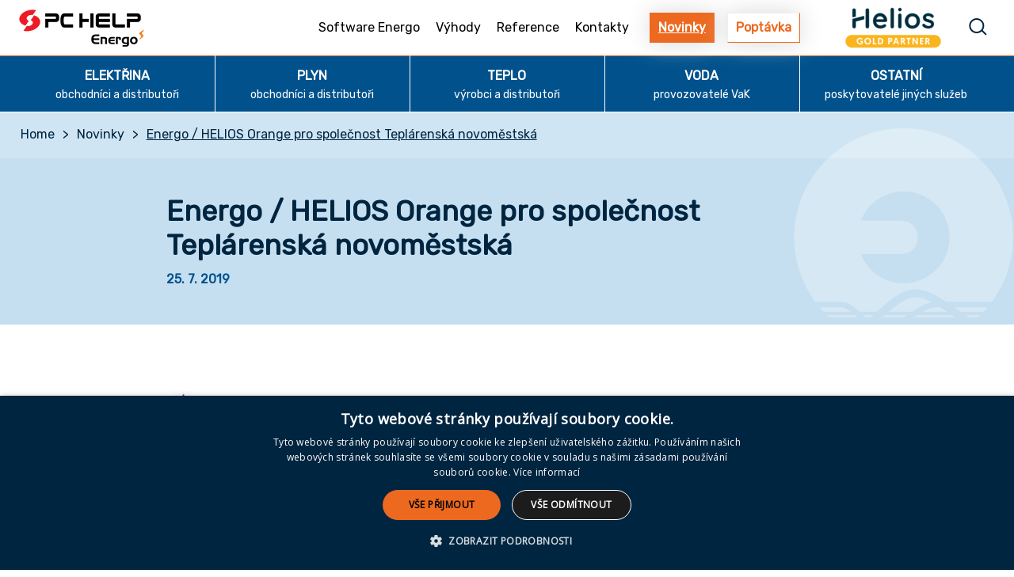

--- FILE ---
content_type: text/html; charset=UTF-8
request_url: https://www.helios-energo.cz/novinky/novy-informacni-system-pro-spolecnost-teplarenska-novomestska-s-r-o-/
body_size: 4462
content:
<!DOCTYPE html>
<html lang="cs">
<head>
  <!-- Google Tag Manager -->
  <script>(function(w,d,s,l,i){w[l]=w[l]||[];w[l].push({'gtm.start':
        new Date().getTime(),event:'gtm.js'});var f=d.getElementsByTagName(s)[0],
      j=d.createElement(s),dl=l!='dataLayer'?'&l='+l:'';j.async=true;j.src=
      'https://www.googletagmanager.com/gtm.js?id='+i+dl;f.parentNode.insertBefore(j,f);
    })(window,document,'script','dataLayer','GTM-5Z75JSWP');</script>
  <!-- End Google Tag Manager -->

  <title>Nový informační systém pro společnost Teplárenská novoměstská s.r.o. |</title>
  <meta name="description" content="Energo Helios Inuvio je specializované SW řešení pro správu dat výrobců, distributorů a obchodníků s energetickými komoditami." />
  <meta name="keywords" content="" />
  <script type="text/javascript" charset="UTF-8" src="//cdn.cookie-script.com/s/894257fbc001906fa907c1e2bf6ccc68.js"></script>
  <meta http-equiv="Content-Type" content="text/html; charset=utf-8" />
  <meta http-equiv="X-UA-Compatible" content="IE=edge" />
    <meta name="viewport" content="width=device-width, initial-scale=1" />
  <meta name="robots" content="index, follow" />
  <meta name="copyright" content="2017 Helios Energo" />
  <meta name="author" content="Garth, McRai s.r.o. - www.mcrai.eu" />

  <meta property="og:url" content="https://www.helios-energo.cz/" />
  <meta property="og:type" content="website" />
  <meta property="og:title" content="Energo HELIOS Orange" />
  <meta property="og:description" content="Specializované softwarové řešení pro výrobce, distributory a obchodníky s energetickými komoditami." /> 
  <meta property="og:image" content="https://www.helios-energo.cz/img/PC_HELP_HELIOS_Energo_linkedin_1092x732px.jpg" />
  
  <link rel="shortcut icon" href="../../favicon.ico" />

  <script src="https://ajax.googleapis.com/ajax/libs/jquery/3.5.1/jquery.min.js"></script>
  <script src="https://cdnjs.cloudflare.com/ajax/libs/textillate/0.4.0/jquery.textillate.min.js"></script>
  <link href='https://fonts.googleapis.com/css?family=Rubik' rel='stylesheet'>


  <link href="https://fonts.googleapis.com/css?family=Rubik:300,400&amp;subset=latin-ext" rel="stylesheet" />
  <link href="https://fonts.googleapis.com/css?family=Open+Sans:300,400&amp;subset=latin-ext" rel="stylesheet"> 
  
  <script src="../../funkce/jquery-1.10.2.min.js?v=1.0" type="text/javascript"></script>

    <script src="../../funkce/jquery.scrollTo-2.1.2/jquery.scrollTo.js" type="text/javascript"></script>
  <script src="../../funkce/jquery.scrollTo-2.1.2/inicializace.js?v=1.4" type="text/javascript"></script>
    
  
  <script src="../../funkce/skripty.js?v=1.12" type="text/javascript"></script>
  <script src="../../funkce/modernizr.custom.74641.js?v=1.0" type="text/javascript"></script>
  <script src="../../funkce/skripty_pro_upravu_fotek.js?v=1.0" type="text/javascript"></script>
    <script src="../../funkce/respond.min.js?v=1.0" type="text/javascript"></script>
  
        <script src="../../funkce/jquery.jscroll.min.js?v=1.1" type="text/javascript"></script> 
  
  <link href="../../template/css/normalize.css?v=1.0" rel="stylesheet" type="text/css" />
  <link href="../../template/css/default_border.css?v=1.0" rel="stylesheet" type="text/css" />
  <link href="../../template/css/default.css?v=1.23" rel="stylesheet" type="text/css" />
  <link href="../../template/css/styly.css?v=1.47" rel="stylesheet" type="text/css" />
  
  
  
  
  
    
        
  
    <script type="text/javascript" src="../../funkce/fancybox/lib/jquery.mousewheel-3.0.6.pack.js"></script>
  <script type="text/javascript" src="../../funkce/fancybox/source/helpers/jquery.event.move.js"></script>
  <script type="text/javascript" src="../../funkce/fancybox/source/helpers/jquery.event.swipe.js"></script>
  <link rel="stylesheet" href="../../funkce/fancybox/source/jquery.fancybox.css?v=2.1.5" type="text/css" media="screen" />
  <script type="text/javascript" src="../../funkce/fancybox/source/jquery.fancybox.js"></script>
  <link rel="stylesheet" href="../../funkce/fancybox/source/helpers/jquery.fancybox-buttons.css?v=1.0.5" type="text/css" media="screen" />
  <script type="text/javascript" src="../../funkce/fancybox/source/helpers/jquery.fancybox-buttons.js?v=1.0.5"></script>
  <script type="text/javascript" src="../../funkce/fancybox/source/helpers/jquery.fancybox-media.js?v=1.0.6"></script>
  <link rel="stylesheet" href="../../funkce/fancybox/source/helpers/jquery.fancybox-thumbs.css?v=1.0.7" type="text/css" media="screen" />
  <script type="text/javascript" src="../../funkce/fancybox/source/helpers/jquery.fancybox-thumbs.js?v=1.0.7"></script>

  <script type="text/javascript">
    $(document).ready(function() {
      $("a[rel^='fancybox']").fancybox({
        prevEffect		: 'elastic', /* elastic ; fade ; none */
        nextEffect		: 'elastic',
        closeBtn		: false,
        helpers		: {
          title	: { type : 'inside' },  // 'float', 'inside', 'outside' or 'over'
          buttons	: {},
          thumbs	: { width : 50, height : 50 }
        }
      });

    });
  </script>
    
        <script type="text/javascript" charset="utf-8">
        $(document).ready(function(){
          $('#infinite-scroll').jscroll({
            loadingHtml: '<img src="../../img/vypis-next-load.gif" alt="Loading" /> Loading...',
            autoTrigger: false,
            //nextSelector: 'a.jscroll-use'
            nextSelector: '.jscroll-use'
          });
        });
      </script>
  
  
  
  
    
</head>

<body>

<!-- Google Tag Manager (noscript) -->
<noscript><iframe src="https://www.googletagmanager.com/ns.html?id=GTM-5Z75JSWP"
                  height="0" width="0" style="display:none;visibility:hidden"></iframe></noscript>
<!-- End Google Tag Manager (noscript) -->

  <div class="blok_sirky_webu_full_hd">
    <header>
  <div class="hlavicka">
    <div class="hlavicka_in_h">
                <a href="../../"><span class="logo"></span></a>
      

      <span class="resp_menu efekt_resp_menu_2">         <span class="resp_menu_text">Menu</span>
        <span class="efekt_resp_menu_ikona">
          <span></span>
          <span></span>
          <span></span>
          <span></span>
        </span>
      </span>

      <span class="resp_menu_produkty efekt_resp_menu_2">         <span class="resp_menu_text">Produkty</span>
        <span class="efekt_resp_menu_ikona">
          <span></span>
          <span></span>
          <span></span>
          <span></span>
        </span>
      </span>

      <div class="horni_menu" role="navigation">          <nav>
                                  <div id="obal_polozky_menu_1" class="obal_polozky_menu" data-id="1">
                <a href="../../software-energo/"><span id="menu_1" class="polozka_menu">Software Energo</span></a>
              </div>
                        <div id="obal_polozky_menu_2" class="obal_polozky_menu" data-id="2">
                <a href="../../vyhody/"><span id="menu_2" class="polozka_menu">Výhody</span></a>
              </div>
                        <div id="obal_polozky_menu_3" class="obal_polozky_menu" data-id="3">
                <a href="../../reference/"><span id="menu_3" class="polozka_menu">Reference</span></a>
              </div>
                        <div id="obal_polozky_menu_4" class="obal_polozky_menu" data-id="4">
                <a href="../../kontakty/"><span id="menu_4" class="polozka_menu">Kontakty</span></a>
              </div>
                        <div id="obal_polozky_menu_5" class="obal_polozky_menu" data-id="5">
                <a href="../../novinky/"><span id="menu_5" class="polozka_menu aktivni_menu polozka_menu_tl">Novinky</span></a>
              </div>
                        <div id="obal_polozky_menu_6" class="obal_polozky_menu" data-id="6">
                <a href="../../poptavka/"><span id="menu_6" class="polozka_menu polozka_menu_tl">Poptávka</span></a>
              </div>
                  </nav>
      </div>

      <div class="prava_strana_hlava">
        <span class="logo_helios_hlava"></span>
        <script>
  $(document).ready(function(){
    // zasun/vysun prekladoveho menu
    $( '.obal_hledani_tl, .zavri_hledani' ).click(function() {
      $( '.vysuv_hledani' ).stop( true, true ).fadeToggle( 200 );
      if( $( '.vysuv_hledani' ).css("display") == "block" ){ //klik na rozbaleni hledani umozni hned psat co hledam
        $(".hledej_input").focus();
      }
    });
  });
  
  //klik mimo hledani je skryje
  $(document).click(function(event) { 
    if(!$(event.target).closest('.obal_hledani').length) {
      if($('.vysuv_hledani').is(":visible")) { $('.vysuv_hledani').fadeOut( 200 ); }
    }
  })
</script>

<div class="obal_hledani">
  <div class="obal_hledani_tl"></div>
  <div class="vysuv_hledani">
    <div class="blok_sirky_webu">
      <span class="zavri_hledani"></span>
      <div class="nadpis_hledani">Hledaný výraz</div>
      <div class="spacer"></div>
      <div class="obal_hledani_in">
        <form action="../../search/" method="get">
          <input class="hledej_tl" name="" type="submit" value="Hledat" />
          <input class="hledej_input" name="search" type="text" placeholder="hledej" value="" />
        </form>
      </div>
    </div>
  </div>
</div>      </div>

      <div class="spacer"></div>
    </div>

    <div class="hlavicka_in_d">
      <div class="blok_sirky_webu_linka"> 
        <div class="obal_menu_modra">
          <a href="../../pro-poskytovatele-elektriny/" class="fix-before">
            <span class="polozka_menu_modra">
              Elektřina<span class="staticky_modre_menu">obchodníci a distributoři</span>
            </span>
          </a>
          <a href="../../pro-poskytovatele-plynu/">
            <span class="polozka_menu_modra">
              Plyn<span class="staticky_modre_menu">obchodníci a distributoři</span>
            </span>
          </a>
          <div class="spacer_modra_po_2"></div>
          <a href="../../teplo-vyrobci-a-distributori/">
            <span class="polozka_menu_modra">
              Teplo<span class="staticky_modre_menu">výrobci a distributoři</span>
            </span>
          </a>
          <a href="../../pro-poskytovatele-vody/">
            <span class="polozka_menu_modra">
              Voda<span class="staticky_modre_menu">provozovatelé VaK</span>
            </span>
          </a>
          <div class="spacer_modra_po_2"></div>
          <a href="../../pro-poskytovatele-ostatnich-sluzeb/">
            <span class="polozka_menu_modra posledni_polozka_modra">
              Ostatní<span class="staticky_modre_menu mensi_font_modra">poskytovatelé jiných služeb</span>
            </span>
          </a>
          <div class="spacer"></div>
        </div>

        <div class="spacer"></div>
      </div>
    </div>

  </div>
</header>

<script>
    const today = new Date();
    const targetDate = new Date('2025-01-01');

    if (today >= targetDate) {
        //document.querySelector('.logo').style.backgroundImage = 'url("../../img/logo_new.png")';
        document.querySelector('.logo_helios_hlava').style.backgroundImage = 'url("../../img/helios-logo-new_2025.png")';
    }

</script>
  
    <section>
    
  
  <div class="obsah detail_bez_zalozek obsah_default" role="main">

    <div class="blok_nad_obsahem pozadi_blok_nad_obsahem">
            
<div class="obal_navigace">
  <div class="blok_sirky_webu">
    
    <a href="https://www.helios-energo.cz"><span class="polozka_navigace">Home</span></a> 

            <span class="predel_navigace">&gt;</span><a href="../../novinky/"><span class="polozka_navigace">Novinky</span></a>
        <span class="predel_navigace">&gt;</span><span class="polozka_navigace aktivni_navigace">Energo / HELIOS Orange pro společnost Teplárenská novoměstská</span>
    
    <div class="spacer"></div>
  </div>
</div>
      <div class="blok_sirky_webu">
        <span class="ikona_blok_nad_obsahem obr_ikona_blok_nad_obsahem"></span>
        <div class="blok_sirky_webu_nadpis_detail">
                        <div class="obal_h1_h2_clanek">
                <h1 class="h1_clanek">Energo / HELIOS Orange pro společnost Teplárenská novoměstská</h1>                <div class="h2_clanek">25. 7. 2019</div>              </div>
                    <div class="spacer"></div>
        </div>
      </div>
    </div>
    
    <div class="blok_sirky_webu">
      <div class="blok_sirky_webu_uzky_detail">
        <div id="nahoru" class="obsah_in">

          <div class="blok_zalozek_detail">
                        <span id="zalozka_1" data-id="1" class="polozka_zalozka aktivni_zalozka"></span>
            <span id="zalozka_2" data-id="2" class="polozka_zalozka"></span>
                                                                                                                        <div class="spacer"></div>
          </div>

          <div id="obsah_zalozka_1" class="obsah_zalozky" style="display: block;">             <h2 class="nazev_zalozky"></h2>
            <p><span><br /></span></p>
<p><span><img src="../../tiny/image/slunce.jpg" alt="" width="43" height="42" /></span></p>
<p><span>Společnost Teplárenská novoměstská s.r.o. se rozhodla pro implementaci systému Energo / HELIOS Orange.</span></p>
            <div class="spacer"></div>
          </div>

          <div id="obsah_zalozka_2" class="obsah_zalozky" style="display: none;">             <h2 class="nazev_zalozky"></h2>
            <p><span><span>Řešení obsáhne všechny potřebné agendy firmy, tzn. technické, zákaznické i obecně ekonomické. <br />Implementační práce budou zahájeny v měsíci srpnu.</span></span></p>
<p><span><span>Vedle pořízení nového informačního systému v roce 2019 firma provádí rovněž významnou modernizaci svého tepelného zdroje pro CZT.</span></span> </p>
<table border="0" cellspacing="0" cellpadding="0">
<tbody>
<tr>
<td> </td>
<td>Teplárenská novoměstská s.r.o. je provozovatelem centrální soustavy centrálního zásobování teplem a několika domovních kotelen v Novém Městě pod Smrkem.  </td>
<td> </td>
<td width="154"> <img src="../../tiny/image/logo-TNM.jpg" alt="" width="283" height="170" /></td>
</tr>
</tbody>
</table>            <div class="spacer"></div>
          </div>

          
                    
                    
          
          
          
                    
          
                    
          
          <div class="spacer"></div>
        </div>
      </div>
    </div>

        
        
        
    
    
    

    
    
  </div>
</section>    
    <footer>
  <div class="paticka">
    <div class="blok_sirky_webu_linka">
      <div class="paticka_in_h">
        <div class="blok_sirky_webu">

          <div class="sloupec_pata">
                        <a href="http://www.pchelp.cz/" target="_blank" title="Přejít na webové stránky PC HELP, a.s." alt="Přejít na webové stránky PC HELP, a.s.">
              <img src="../../img/img-footer.jpg?v=1.1" title="Přejít na webové stránky PC HELP, a.s." alt="Přejít na webové stránky PC HELP, a.s." />
            </a>
            <div class="spacer"></div>
          </div>
          <div class="sloupec_pata">
            <div class="nadpis_sloupce_pata">Software pro komoditu</div>
                            <a href="../../pro-poskytovatele-elektriny/"><span class="polozka_menu_produktu_pata">ELEKTŘINA</span></a>
                            <a href="../../pro-poskytovatele-plynu/"><span class="polozka_menu_produktu_pata">PLYN</span></a>
                            <a href="../../teplo-vyrobci-a-distributori/"><span class="polozka_menu_produktu_pata">TEPLO</span></a>
                            <a href="../../pro-poskytovatele-vody/"><span class="polozka_menu_produktu_pata">VODA</span></a>
                            <a href="../../pro-poskytovatele-ostatnich-sluzeb/"><span class="polozka_menu_produktu_pata">OSTATNÍ</span></a>
                        <div class="spacer"></div>
          </div>
          <div class="spacer_pata_sloupec"></div>
          <div class="sloupec_pata">
            <div class="nadpis_sloupce_pata">Užitečné odkazy</div>
            <a href="../../software-energo/#nase-sluzby"><span class="polozka_odkaz_pata">Naše služby</span></a>
                        <a href="../../kontakty/#zakaznicka-podpora"><span class="polozka_odkaz_pata">Zákaznická podpora</span></a>
            <a href="http://www.helios-servis.cz/" target="_blank"><span class="polozka_odkaz_pata">Web Helios Inuvio</span></a>
            <a href="../../software-energo/#ke-stazeni"><span class="polozka_odkaz_pata">Ke stažení</span></a>
            <a href="../../ochrana-osobnich-udaju/"><span class="polozka_odkaz_pata">Ochrana osobních údajů</span></a>
            <a href="javascript:CookieScript.instance.show()"><span class="polozka_odkaz_pata">Cookies nastavení</span></a>
            
                        <div class="spacer"></div>
          </div>
          <div class="sloupec_pata">
            <div class="nadpis_sloupce_pata">Kontakt</div>
            <span class="radek_kontakt_pata">PC HELP, a.s.</span>
            <span class="radek_kontakt_pata">Samešova 1144, Nové Dvory</span>
            <span class="radek_kontakt_pata">674 01 Třebíč</span>
            <span class="radek_kontakt_pata"><a href="tel:+420568858011">+420 568 858 011</a></span>
                        <span class="radek_kontakt_pata"><a href="http://www.pchelp.cz/" target="_blank">Web PC HELP, a.s.</a></span>
            <div class="spacer"></div>
            <div class="obal_soc_site_pata">
              <a href="https://www.facebook.com/pchelp.trebic/" target="_blank"><span class="soc_sit_pata pata_fb"></span></a>
              <a href="https://www.linkedin.com/showcase/helios-orange/" target="_blank"><span class="soc_sit_pata pata_li"></span></a>
              <a href="https://www.youtube.com/channel/UC80Ojj76QBx6Ou5tNqZSUhw" target="_blank"><span class="soc_sit_pata pata_you"></span></a>
            </div>
            <div class="spacer"></div>
          </div>

          <div class="spacer"></div>
        </div>
      </div>
      <div class="paticka_in_d">
        <div class="blok_sirky_webu">

          <span class="copyright">&copy; Copyright 2026 PC HELP, a.s.</span>

          <div class="menu_pata" role="navigation">
                            <a href="../../software-energo/"><span class="polozka_menu_pata">Software Energo</span></a>
                            <a href="../../vyhody/"><span class="polozka_menu_pata">Výhody</span></a>
                            <a href="../../reference/"><span class="polozka_menu_pata">Reference</span></a>
                            <a href="../../kontakty/"><span class="polozka_menu_pata">Kontakty</span></a>
                            <a href="../../novinky/"><span class="polozka_menu_pata aktivni_menu_pata">Novinky</span></a>
                            <a href="../../poptavka/"><span class="polozka_menu_pata">Poptávka</span></a>
                                        <a href="../../mapa/"><span class="polozka_menu_pata">Mapa stránek</span></a>
                        <div class="spacer"></div>
          </div>

          <span class="tvurci_pata">
            <a href="https://www.mcrai.eu/" target="_blank" title="Tvorba www stránek - webhosting, webdesign, redakční systém, e-shop - McRAI s.r.o.">
              <span class="mcrai_pata"></span>
            </a>
          </span>

          <div class="spacer"></div>
        </div>
      </div>
    </div>
  </div>
</footer>
  </div>
  
  
  
</body>
</html>


--- FILE ---
content_type: text/css
request_url: https://www.helios-energo.cz/template/css/default.css?v=1.23
body_size: 5824
content:
/*
Ukladat si sem barvy webu
(udrzime jednotne barvy v celem webu a pripadna nahrada je pak rychle Ctrl+H)
-------------------------

01 - #d7eeff - nejsvetlejsi modra // #dcf3ff
02 - #002541 - sv. modra  //#6c92ae
03 - #00518c - modra
04 - #002540 - tm. modra
05 - #ec691f - oranzova
06 - #ca5614 - tm. oranzova

07 - #e31e24 - cervena (elektrina)
08 - #eeaf18 - zluta (plyn)
09 - #943c9c - teplo (fialova)
10 - #0089ec - modra (voda)
11 - #257a65 - zelena (ostatni)

*/

html{
  height: 100%; /* kdyz je i v body, tak dela fancyboxu problemi (po popupu nezustane tam kde se kliklo, ale odsune se na vrchol stranky) */
}
body, html{   /* osetreni abych mel jistotu ze body ci html neskonci drive nez obrazovka */
  /* pokud se doda height: 100% tak cist komentar v tagu "html" */
  min-height: 100%;
  margin: 0;
  padding: 0;
  color: #002541;
  font-weight: 400;
}

body{
  font-size: 16px;
  line-height: 24px;
  font-family: 'Rubik', Arial, Helvetica, sans-serif; //'Glence Medium' 'TT Rounds Light'
  margin: 0px;
  text-align: left;
}
.blok_sirky_webu_full_hd{
  position: absolute;
  left: 0px;
  right: 0px;
  top: 0px;
  width: 100%;
  margin-left: auto;
  margin-right: auto;
}
.blok_sirky_webu_linka{
  width: 1400px;
  margin-right: auto;
  margin-left: auto;  
}
.blok_sirky_webu, .detail_se_zalozkami .blok_sirky_webu_nadpis_detail{
  position: relative;
  width: 1240px;
  margin-right: auto;
  margin-left: auto;
}
.blok_sirky_webu_uzky, .detail_bez_zalozek .blok_sirky_webu_uzky_detail, .detail_bez_zalozek .blok_sirky_webu_nadpis_detail{
  position: relative;
  width: 860px;
  margin-right: auto;
  margin-left: auto;
}
.detail_se_zalozkami .blok_sirky_webu_uzky_detail{
  position: relative;
  display: block;
  margin-left: 350px;
}
.hlavicka{
  position: fixed;
  left: 0px;
  top: 0px;
  width: 100%;
  z-index: 50;
}
.hlavicka_in_h{
  position: relative;
  display: block;
  background-color: #FFFFFF;
  border-bottom: 1px solid #ec691f;
  text-align: right;
  vertical-align: top;
}
.hlavicka_in_d{
  display: block;
  background-color: #00518c;
  /*margin-top: -1px;*/ /* skrze linku z hlavicka_in_h, ktera pokdu jsou oba bloky u sebe byt nema, ale treba na home byt ma */
  border-bottom: 1px solid #FFFFFF;
}

.obsah{
  display: block;
  margin-top: 140px; /*o bilou i modrou cast hlavicky*/
}
.obsah_in{
  display: block;
  padding: 50px 0px 50px 0px;
}
.paticka{
  background-color: #00518c;
  color: #FFFFFF;
  clear: both;
}
.paticka_in{
  display: block;
  padding: 10px 0px 60px 0px; /*spodni vetsi pokud je pouzita hlaska o pouzivani cookies jinak hlaska prekryje obsah paty - je vysoka 50px*/
}
a:link {
	color: #002541;
	text-decoration: none;
}
a:visited {
	color: #002541;
	text-decoration: none;
}
a:hover {
	text-decoration: underline;
}
.spacer {
	clear:both;
}
.center {
	text-align: center;
}
.fl {
	float:left;
}
.fr {
	float:right;
}
h1 {
	font-size: 22px;
    line-height: normal;
	padding: 0px 0px 0px 0px;
	margin: 10px 0px 0px 0px;
    font-weight: 600;
    color: #002540;
}
h2 {
	font-size: 20px;
    line-height: normal;
	padding: 0px 0px 0px 0px;
	margin: 10px 0px 0px 0px;
    font-weight: 600;
    color: #002540;
}
h3 {
	font-size: 18px;
    line-height: normal;
	padding: 0px 0px 0px 0px;
	margin: 20px 0px 10px 0px;
    font-weight: 600;
    color: #002540;
}
.obsah h1, .obsah h2, .obsah h3{ /* spolecne styly pro nadpisy z editoru od klienta */
  /*display: block;
  text-align: center;*/
}

p {
	padding: 0px 0px 0px 0px;
	margin: 10px 0px 10px 0px;
}
table p{
  margin: 0px;
}
img { /* potreba pro vlozene obrazky do textu - kontrola zda je vse po webu ok */
  height: auto;
  max-width: 100%;
}
#supersized img{ /* pokud je pouzity slider Supersized, tak je treba zrusit max-width obrazku bez toho se obrazek ve slideru deformuje */
  max-width: none;
}
td img{ /* tabulky se nekdy k obrazku s max-width: 100% chovaji tak ze ho zuzuji na svoji malou sirku */
  max-width: none;
}
iframe{
  /*max-width: 100%;*/
  /* dela to problemy FB pluginu u jeho popup okna kdy ho to omezi na sirku buttonu = spise cilit na iframe v nejakem divu nez globalne */
}
.jscroll-loading{
  text-align: center;
}

ol{
  padding-left: 18px;
}
.obsah ul{
  padding-left: 0px;
  margin-left: 10px;
  margin-top: 10px;
}
.obsah_home ul{
  padding-left: 0px;
  margin-left: 0px;
}
.obsah ul li{ /* + obsah_default */
  padding-left: 18px;
  background-position: left 8px;
  background-repeat: no-repeat;
  background-image: url("../../img/tecka-default.png?v=1.1");
}
/* pokud je seznam v seznamu, tak odstran 2 obrazky u sebe - styl skrze skript v skripty.js */
/*.obsah ul li.has-list {
  background: none;
}*/
.obsah ul li ul li{ /*druha uroven seznami*/ /* + obsah_default */
  background-image: url("../../img/tecka-default.png?v=1.1");
}
.obsah ul li ul li ul li{ /*treti uroven seznami*/ /* + obsah_default */
  background-image: url("../../img/tecka-default.png?v=1.1");
}

.obsah_elektrina ul li{
  background-image: url("../../img/tecka-elektrina.png?v=1.0");
}
.obsah_elektrina ul li ul li{ /*druha uroven seznami*/
  background-image: url("../../img/tecka-elektrina.png?v=1.0");
}
.obsah_elektrina ul li ul li ul li{ /*treti uroven seznami*/
  background-image: url("../../img/tecka-elektrina.png?v=1.0");
}
.obsah_plyn ul li{
  background-image: url("../../img/tecka-plyn.png?v=1.0");
}
.obsah_plyn ul li ul li{ /*druha uroven seznami*/
  background-image: url("../../img/tecka-plyn.png?v=1.0");
}
.obsah_plyn ul li ul li ul li{ /*treti uroven seznami*/
  background-image: url("../../img/tecka-plyn.png?v=1.0");
}
.obsah_teplo ul li{
  background-image: url("../../img/tecka-teplo.png?v=1.0");
}
.obsah_teplo ul li ul li{ /*druha uroven seznami*/
  background-image: url("../../img/tecka-teplo.png?v=1.0");
}
.obsah_teplo ul li ul li ul li{ /*treti uroven seznami*/
  background-image: url("../../img/tecka-teplo.png?v=1.0");
}
.obsah_voda ul li{
  background-image: url("../../img/tecka-voda.png?v=1.0");
}
.obsah_voda ul li ul li{ /*druha uroven seznami*/
  background-image: url("../../img/tecka-voda.png?v=1.0");
}
.obsah_voda ul li ul li ul li{ /*treti uroven seznami*/
  background-image: url("../../img/tecka-voda.png?v=1.0");
}
.obsah_ostatni ul li{
  background-image: url("../../img/tecka-ostatni.png?v=1.0");
}
.obsah_ostatni ul li ul li{ /*druha uroven seznami*/
  background-image: url("../../img/tecka-ostatni.png?v=1.0");
}
.obsah_ostatni ul li ul li ul li{ /*treti uroven seznami*/
  background-image: url("../../img/tecka-ostatni.png?v=1.0");
}

/* Vylepseni pro tisk, ktere vynuti zobrazovani obrazku a barev v pozadi. V breznu 2016 funguje pouze pro prohlizece Chrome+Opera+Safari. Prefix pro FF predpripraven. */
:root{
  -webkit-print-color-adjust: exact;
  -moz-print-color-adjust: exact;
  printer-color-adjust: exact;
}

/* CSS3 transition (START) */
/* zdroj: http://callmenick.com/post/simple-css3-transitions-transforms-animations-compilation */
/* zdroj: http://ianlunn.github.io/Hover/ - lze vychazet*/

.css3_transition_test{
  float: left;
  width: 200px;
  min-height: 52px;
  line-height: 26px;
  padding: 10px 10px 10px 10px;
  margin: 15px 40px 15px 40px;
  background-color: yellowgreen;
  text-align: center;
}
.css3_transition_test_uzky{
  width: 140px;
}
.css3_transition_test:hover{
  background-color: blue;
  color: #FFFFFF;
}
.def_transition { /* zajimave efekty */
  -webkit-transition: all 250ms linear; /* cas lze zadat i v sekundach => 0.25s */
  -moz-transition: all 250ms linear;
  -o-transition: all 250ms linear;
  transition: all 250ms linear;
  /* misto "all" lze specifikovat zmena ceho provede transition => treba "color", "background" */
}

.scale_trans{
  transition: transform 0.2s;
}
.scale_trans:hover{
  transform: scale(1.1);
}

.zatoc_okraje{
  transition: transform 0.2s;
}
.zatoc_okraje:hover{
  transform: skewX(-16deg);
}

.shake_trans{
  transition: transform 0.2s;
}
.shake_trans:hover{
  animation: shake .5s ease-in-out;
}
@keyframes shake {
  0% {
    transform: translateX(0);
  }

  20% {
    transform: translateX(-10px);
  }

  40% {
    transform: translateX(10px);
  }

  60% {
    transform: translateX(-10px);
  }

  80% {
    transform: translateX(10px);
  }

  100% {
    transform: translateX(0);
  }
}

.pulse_trans{
  animation: pulse 1s ease infinite;
  /* transition: transform 0.2s; */
}
@keyframes pulse {
  0% {
    transform: scale(1);
  }

  50% {
    transform: scale(1.1);
  }

  100% {
    transform: scale(1);
  }
}

.kyvani_na_hover:hover{
  animation: kyvani_na_hover_animace 0.2s ease;
}
@keyframes kyvani_na_hover_animace {
0% {
    transform: rotate(0deg);
}
25% {
    transform: rotate(10deg);
}
50% {
    transform: rotate(0deg);
}
75% {
    transform: rotate(-10deg);
}
100% {
    transform: rotate(0deg);
}
}

.pulse_nahoru_dolu{
  animation: nahoru_dolu 1s ease infinite;
}
@keyframes nahoru_dolu {
  0% {
    transform: translate(0px, 0px);
  }

  50% {
    transform: translate(0px, 16px);
  }

  100% {
    transform: translate(0px, 0px);
  }
}

.underline_efekt{
  position: relative;
}
.underline_efekt:after{
  display: block;
  position: absolute;
  left: 0; /* right: 0; udela efekt zprava */
  bottom: -10px; /* top: -10px; udela efekt nahore */
  width: 0;
  height: 10px;
  background-color: #98004a;
  content: "";
  transition: width 0.2s;
}
.underline_efekt:hover:after {
  width: 100%;
}

.underline_stred {
  -webkit-transform: perspective(1px) translateZ(0);
  transform: perspective(1px) translateZ(0);
  position: relative;
  overflow: hidden;
}
.underline_stred:before {
  content: "";
  position: absolute;
  z-index: -1;
  left: 50%;
  right: 50%;
  bottom: 0;
  background: #98004a;
  height: 4px;
  -webkit-transition-property: left, right;
  transition-property: left, right;
  -webkit-transition-duration: 0.3s;
  transition-duration: 0.3s;
  -webkit-transition-timing-function: ease-out;
  transition-timing-function: ease-out;
}
.underline_stred:hover:before, .underline_stred:focus:before, .underline_stred:active:before {
  left: 0;
  right: 0;
}

.odskocit_nahoru{
  -webkit-transform: perspective(1px) translateZ(0);
  transform: perspective(1px) translateZ(0);
  -webkit-transition-duration: 0.5s;
  transition-duration: 0.5s;
}
.odskocit_nahoru:hover{
  -webkit-transform: scale(1.2);
  transform: scale(1.2);
  -webkit-transition-timing-function: cubic-bezier(0.47, 2.02, 0.31, -0.36);
  transition-timing-function: cubic-bezier(0.47, 2.02, 0.31, -0.36);
}

.odskocit_nahoru_pc_help{
  -webkit-transform: perspective(1px) translateZ(0);
  transform: perspective(1px) translateZ(0);
  -webkit-transition-duration: 0.5s;
  transition-duration: 0.5s;
  z-index: 1;
}
.odskocit_nahoru_pc_help:hover{
  -webkit-transform: scale(1.05);
  transform: scale(1.05);
  -webkit-transition-timing-function: cubic-bezier(0.47, 2.02, 0.31, -0.36);
  transition-timing-function: cubic-bezier(0.47, 2.02, 0.31, -0.36);
  z-index: 5;
}

.odskocit_dolu{
  -webkit-transform: perspective(1px) translateZ(0);
  transform: perspective(1px) translateZ(0);
  -webkit-transition-duration: 0.5s;
  transition-duration: 0.5s;
}
.odskocit_dolu:hover{
  -webkit-transform: scale(0.8);
  transform: scale(0.8);
  -webkit-transition-timing-function: cubic-bezier(0.47, 2.02, 0.31, -0.36);
  transition-timing-function: cubic-bezier(0.47, 2.02, 0.31, -0.36);
}

.posuv_pozadi_vpravo{
  -webkit-transform: perspective(1px) translateZ(0);
  transform: perspective(1px) translateZ(0);
  position: relative;
  background-color: green; /*pro efekt stejna barva zde i na stylu :hover*/
}
.posuv_pozadi_vpravo:before {
  content: "";
  position: absolute;
  z-index: -1;
  top: 0;
  left: 0;
  right: 0;
  bottom: 0;
  background: #2098D1;
  
  -webkit-transition: transform 0.3s ease-out;
  transition: transform 0.3s ease-out;
  -webkit-transform: scaleX(0);
  transform: scaleX(0);
  -webkit-transform-origin: 0 50%;
  transform-origin: 0 50%;
}
.posuv_pozadi_vpravo:hover, .posuv_pozadi_vpravo:focus, .posuv_pozadi_vpravo:active {
  background-color: green; /*pro efekt stejna barva zde i na zakladnim stylu bez :hover*/
}
.posuv_pozadi_vpravo:hover:before, .posuv_pozadi_vpravo:focus:before, .posuv_pozadi_vpravo:active:before {
  -webkit-transform: scaleX(1);
  transform: scaleX(1);
}

.posuv_pozadi_vlevo {
  -webkit-transform: perspective(1px) translateZ(0);
  transform: perspective(1px) translateZ(0);
  box-shadow: 0 0 1px transparent;
  position: relative;
  background-color: green; /*pro efekt stejna barva zde i na stylu :hover*/
}
.posuv_pozadi_vlevo:before {
  content: "";
  position: absolute;
  z-index: -1;
  top: 0;
  left: 0;
  right: 0;
  bottom: 0;
  background: #2098D1;
  
  -webkit-transition: transform 0.3s ease-out;
  transition: transform 0.3s ease-out;
  -webkit-transform: scaleX(0);
  transform: scaleX(0);
  -webkit-transform-origin: 100% 50%;
  transform-origin: 100% 50%;
}
.posuv_pozadi_vlevo:hover, .posuv_pozadi_vlevo:focus, .posuv_pozadi_vlevo:active {
  background-color: green; /*pro efekt stejna barva zde i na zakladnim stylu bez :hover*/
}
.posuv_pozadi_vlevo:hover:before, .posuv_pozadi_vlevo:focus:before, .posuv_pozadi_vlevo:active:before {
  -webkit-transform: scaleX(1);
  transform: scaleX(1);
}

.posuv_pozadi_dolu {
  -webkit-transform: perspective(1px) translateZ(0);
  transform: perspective(1px) translateZ(0);
  box-shadow: 0 0 1px transparent;
  position: relative;
  background-color: green; /*pro efekt stejna barva zde i na stylu :hover*/
}
.posuv_pozadi_dolu:before {
  content: "";
  position: absolute;
  z-index: -1;
  top: 0;
  left: 0;
  right: 0;
  bottom: 0;
  background: #2098D1;
  
  -webkit-transition: transform 0.3s ease-out;
  transition: transform 0.3s ease-out;
  -webkit-transform: scaleY(0);
  transform: scaleY(0);
  -webkit-transform-origin: 50% 0;
  transform-origin: 50% 0;
}
.posuv_pozadi_dolu:hover, .posuv_pozadi_dolu:focus, .posuv_pozadi_dolu:active {
  background-color: green; /*pro efekt stejna barva zde i na zakladnim stylu bez :hover*/
}
.posuv_pozadi_dolu:hover:before, .posuv_pozadi_dolu:focus:before, .posuv_pozadi_dolu:active:before {
  -webkit-transform: scaleY(1);
  transform: scaleY(1);
}

.posuv_pozadi_nahoru {
  -webkit-transform: perspective(1px) translateZ(0);
  transform: perspective(1px) translateZ(0);
  box-shadow: 0 0 1px transparent;
  position: relative;
  background-color: green; /*pro efekt stejna barva zde i na stylu :hover*/
}
.posuv_pozadi_nahoru:before {
  content: "";
  position: absolute;
  z-index: -1;
  top: 0;
  left: 0;
  right: 0;
  bottom: 0;
  background: #2098D1;
  
  -webkit-transition: transform 0.3s ease-out;
  transition: transform 0.3s ease-out;
  -webkit-transform: scaleY(0);
  transform: scaleY(0);
  -webkit-transform-origin: 50% 100%;
  transform-origin: 50% 100%;
}
.posuv_pozadi_nahoru:hover, .posuv_pozadi_nahoru:focus, .posuv_pozadi_nahoru:active {
  background-color: green; /*pro efekt stejna barva zde i na zakladnim stylu bez :hover*/
}
.posuv_pozadi_nahoru:hover:before, .posuv_pozadi_nahoru:focus:before, .posuv_pozadi_nahoru:active:before {
  -webkit-transform: scaleY(1);
  transform: scaleY(1);
}

.kruh_ven {
  -webkit-transform: perspective(1px) translateZ(0);
  transform: perspective(1px) translateZ(0);
  position: relative;
  overflow: hidden;
  background-color: green;
}
.kruh_ven:before {
  content: "";
  position: absolute;
  z-index: -1;
  top: 0;
  left: 0;
  right: 0;
  bottom: 0;
  background: #2098D1;
  border-radius: 100%; /* pak to nebude kruh, ale obdelnik */
  
  -webkit-transition: transform 0.3s ease-out;
  transition: transform 0.3s ease-out;
  -webkit-transform: scale(0);
  transform: scale(0);
}
.kruh_ven:hover, .kruh_ven:focus, .kruh_ven:active {
  background-color: green;
}
.kruh_ven:hover:before, .kruh_ven:focus:before, .kruh_ven:active:before {
  -webkit-transform: scale(2);
  transform: scale(2);
}

.kruh_dovnitr {
  -webkit-transform: perspective(1px) translateZ(0);
  transform: perspective(1px) translateZ(0);
  position: relative;
  overflow: hidden;
  background-color: #2098D1;
}
.kruh_dovnitr:before {
  content: "";
  position: absolute;
  z-index: -1;
  top: 0;
  left: 0;
  right: 0;
  bottom: 0;
  background: green;
  border-radius: 100%; /* pak to nebude kruh, ale obdelnik */
  
  -webkit-transition: transform 0.3s ease-out;
  transition: transform 0.3s ease-out;
  -webkit-transform: scale(2);
  transform: scale(2);
}
.kruh_dovnitr:hover, .kruh_dovnitr:focus, .kruh_dovnitr:active {
  background-color: #2098D1;
}
.kruh_dovnitr:hover:before, .kruh_dovnitr:focus:before, .kruh_dovnitr:active:before {
  -webkit-transform: scale(0);
  transform: scale(0);
}

.zavri_leva_prava {
  -webkit-transform: perspective(1px) translateZ(0);
  transform: perspective(1px) translateZ(0);
  position: relative;
  background: #2098D1;
}
.zavri_leva_prava:before {
  content: "";
  position: absolute;
  z-index: -1;
  top: 0;
  bottom: 0;
  left: 0;
  right: 0;
  background: green;
  
  -webkit-transition: transform 0.3s ease-out;
  transition: transform 0.3s ease-out;
  -webkit-transform: scaleX(1);
  transform: scaleX(1);
  -webkit-transform-origin: 50%;
  transform-origin: 50%;
}
.zavri_leva_prava:hover, .zavri_leva_prava:focus, .zavri_leva_prava:active {
  background: #2098D1;
}
.zavri_leva_prava:hover:before, .zavri_leva_prava:focus:before, .zavri_leva_prava:active:before {
  -webkit-transform: scaleX(0);
  transform: scaleX(0);
}

.otevri_leva_prava {
  -webkit-transform: perspective(1px) translateZ(0);
  transform: perspective(1px) translateZ(0);
  position: relative;
  background: #e1e1e1;
  background: green;
}
.otevri_leva_prava:before {
  content: "";
  position: absolute;
  z-index: -1;
  top: 0;
  bottom: 0;
  left: 0;
  right: 0;
  background: #2098D1;
  
  -webkit-transition: transform 0.3s ease-out;
  transition: transform 0.3s ease-out;
  -webkit-transform: scaleX(0);
  transform: scaleX(0);
  -webkit-transform-origin: 50%;
  transform-origin: 50%;
}
.otevri_leva_prava:hover, .otevri_leva_prava:focus, .otevri_leva_prava:active {
  background: green;
}
.otevri_leva_prava:hover:before, .otevri_leva_prava:focus:before, .otevri_leva_prava:active:before {
  -webkit-transform: scaleX(1);
  transform: scaleX(1);
}

.zavri_nahoru_dolu {
  -webkit-transform: perspective(1px) translateZ(0);
  transform: perspective(1px) translateZ(0);
  position: relative;
  background: #2098D1;
}
.zavri_nahoru_dolu:before {
  content: "";
  position: absolute;
  z-index: -1;
  top: 0;
  bottom: 0;
  left: 0;
  right: 0;
  background: green;
  
  -webkit-transition: transform 0.3s ease-out;
  transition: transform 0.3s ease-out;
  -webkit-transform: scaleY(1);
  transform: scaleY(1);
  -webkit-transform-origin: 50%;
  transform-origin: 50%;
}
.zavri_nahoru_dolu:hover, .zavri_nahoru_dolu:focus, .zavri_nahoru_dolu:active {
  background: #2098D1;
}
.zavri_nahoru_dolu:hover:before, .zavri_nahoru_dolu:focus:before, .zavri_nahoru_dolu:active:before {
  -webkit-transform: scaleY(0);
  transform: scaleY(0);
}

.otevri_nahoru_dolu {
  -webkit-transform: perspective(1px) translateZ(0);
  transform: perspective(1px) translateZ(0);
  position: relative;
  background: #e1e1e1;
  background: green;
}
.otevri_nahoru_dolu:before {
  content: "";
  position: absolute;
  z-index: -1;
  top: 0;
  bottom: 0;
  left: 0;
  right: 0;
  background: #2098D1;
  
  -webkit-transition: transform 0.3s ease-out;
  transition: transform 0.3s ease-out;
  -webkit-transform: scaleY(0);
  transform: scaleY(0);
  -webkit-transform-origin: 50%;
  transform-origin: 50%;
}
.otevri_nahoru_dolu:hover, .otevri_nahoru_dolu:focus, .otevri_nahoru_dolu:active {
  background: green;
}
.otevri_nahoru_dolu:hover:before, .otevri_nahoru_dolu:focus:before, .otevri_nahoru_dolu:active:before {
  -webkit-transform: scaleY(1);
  transform: scaleY(1);
}


/* CSS3 transition (KONEC) */

/*--- defaultni formular ---
Pokud neni vyuzit, tak smazat !
*/
.obal_odeslaneho_formulare{ /* bud nechat jak je ci misto tohoto divu dat div jakym je obaleny formular */
  display: block;
}
.obal_dotaznik_def{
  display: block;
  padding: 30px 40px 30px 40px;
  background-color: #d7eeff;
}
.obal_tlacitka_formulare{
  display: block;
  text-align: center;
  margin-top: 10px;
}
.obal_tlacitka_formulare_login{
  float: right;
}
.form_tl_def{
  display: inline-block;
  vertical-align: top;
  text-transform: uppercase;
  color: #FFFFFF;
  background-color: #ec691f; /* #FFFFFF */
  font-weight: bold;
  padding: 15px 60px 15px 60px;
  border-top: 1px solid #EEEEEE;
  border-left: 1px solid #EEEEEE;
  border-right: 1px solid #d85e1c;
  border-bottom: 1px solid #d85e1c;
  
  box-shadow: #DADADA 0px 0px 30px;
  -webkit-box-shadow: #DADADA 0px 0px 30px;
  -moz-box-shadow: #DADADA 0px 0px 30px;
  /* generator stinu - http://www.cssmatic.com/box-shadow */ 
}
.form_tl_def:hover{
  color: #FFFFFF;
  background-color: #d85e1c; /* 15.9 2025 - #ec691f */ /*#ca5614*/
  border-top: 1px solid #d85e1c;
  border-left: 1px solid #d85e1c;
}
.form_blok{
  position: relative;
  float: left;
  width: 100%; 
  margin: 0px 0px 10px 0px;
}
.form_blok_1_2{
  width: 49%; 
  margin-right: 2%;  
}
.form_area_blok{
  position: relative;
  float: left;
  width: 100%; 
}
.form_popisek{
  position: relative;
  display: block;
  color: #002540;
  margin-bottom: 5px;
  font-weight: 600;
}
.form_input_def{
  float: left;
  width: 100%;
  *width: 96%;
  height: 46px;
  *height: 26px;
  line-height: 46px;
  *line-height: 26px;
  padding: 10px 10px 10px 10px;
  *padding-left: 2%;
  *padding-right: 2%;
  background-color: #FFFFFF;
  border: 1px solid #9CD1F3;  /* jen proto aby byl border vzdy skrze cerveny border kdyz je chyba */
  
  -webkit-box-sizing: border-box;
  -moz-box-sizing: border-box;
  box-sizing: border-box;
}
.datepicker{
  padding-left: 34px;
  
  background-repeat: no-repeat;
  background-position: 8px center;
  background-image: url("../../img/ic-calendar.png");
}
.form_select_def{
  float: left;
  width: 100%;
  height: 46px;
  line-height: 46px;
  padding: 0px 0px 0px 2%;  /*pravy padding nelze pouzit skrze IE, protoze odsadi to sipku dolu*/
  background-color: #FFFFFF;
  border: 1px solid #9CD1F3;  /* jen proto aby byl border vzdy skrze cerveny border kdyz je chyba */

  -webkit-box-sizing: border-box;
  -moz-box-sizing: border-box;
  box-sizing: border-box;
}
.obal_check_form{
  float: left;
  width: 49%; 
  margin: 0px 2% 10px 0px;
}
.obal_souhlas_form{
  display: block;
  margin: 0px 0px 10px 0px;
}
.form_check_def{
  float: left;
  margin: 4px 0px 0px 0px;
  cursor: pointer;
}
.form_popisek_check_radio{ /*nazev je pouzit v ovladacim JS na validaci*/
  display: block;
  margin-left: 20px;
  cursor: pointer;
}
.form_area_def{
  float: left;
  width: 100%;
  max-width: 100%;
  min-width: 100%;
  *width: 98%;
  *max-width: 98%;
  *min-width: 98%;
  height: 128px;
  max-height: 128px;
  min-height: 128px;
  padding: 10px 10px 10px 10px;
  *padding-left: 1%;
  *padding-right: 1%;
  margin-bottom: 10px;
  background-color: #FFFFFF;
  border: 1px solid #9CD1F3;  /* jen proto aby byl border vzdy skrze cerveny border kdyz je chyba */

  -webkit-box-sizing: border-box;
  -moz-box-sizing: border-box;
  box-sizing: border-box;
}
.formular_chybova_hlaska_popup{
  position: absolute;
  left: 0px;
  bottom: 28px;
  width: 100%;
  min-height: 32px;
  background-color: #ee0031;
  color: #FFFFFF;
  padding: 5px 40px 5px 10px;
  
  -webkit-box-sizing: border-box;
  -moz-box-sizing: border-box;
  box-sizing: border-box;
  
  box-shadow: #ee0031 0px 0px 10px;
  -webkit-box-shadow: #ee0031 0px 0px 10px;
  -moz-box-shadow: #ee0031 0px 0px 10px;
}
.form_area_blok .formular_chybova_hlaska_popup{
  bottom: 138px;
}
.skryj_chybu_formulare{
  position: absolute;
  right: 10px;
  top: 5px;
  width: 23px;
  height: 21px;
  cursor: pointer;
  
  background-repeat: no-repeat;
  background-position: right top;
  background-image: url("../../img/form_chyba_close.png");
}

      /* nastylovany file input (START) - pokud nevyuzivam tak smazat jak v CSS tak JS
      http://tympanus.net/codrops/2015/09/15/styling-customizing-file-inputs-smart-way/ */
.js .inputfile {
  width: 0.1px;
  height: 0.1px;
  opacity: 0;
  overflow: hidden;
  position: absolute;
  z-index: -1;
}
.inputfile + label {
  max-width: 96%;
  font-size: 16px;
  font-weight: normal;
  text-overflow: ellipsis;
  white-space: nowrap;
  cursor: pointer;
  display: inline-block;
  overflow: hidden;
  padding: 5px 2% 5px 2%;
  vertical-align: middle;
}
.no-js .inputfile + label {
  display: none;
}
.inputfile:focus + label,
.inputfile.has-focus + label {
  outline: 1px dotted #000;
  outline: -webkit-focus-ring-color auto 5px;
}
.inputfile + label * {
  /* pointer-events: none; */
  /* in case of FastClick lib use */
}
.inputfile + label .file_input_ikona{
  display: inline-block;
  width: 24px;
  height: 24px;
  margin-right: 5px;
  vertical-align: middle;
  
  background-repeat: no-repeat;
  background-position: left center;
  background-image: url("../../img/file_input_ico.png");
}
.inputfile + label {
  color: #002540; /*#f1e5e6*/
  background-color: transparent; /*#ec691f*/
}
.inputfile:focus + label,
.inputfile.has-focus + label,
.inputfile + label:hover {
  background-color: transparent; /*#ec691f*/
}
      /* nastylovany file input (KONEC) */

.tl_form_zpet_def{
  clear: both;
  margin: 25px auto 25px auto;
  padding: 10px 10px 10px 10px;
  background-color: #e31e24;
  color: #FFFFFF;
  cursor: pointer;
  width: 160px;
  text-align: center;
}
.tl_form_zpet_def:hover{
  background-color: #B40031;
}
.text3{
  display: block;
  clear: both;
  margin-top: 25px;
  margin-bottom: 25px;
  font-size: 26px;
  text-align: center;
  font-weight: 400;
}
.blok_kontaktu_leva_in .text3{
  color: #FFFFFF;
  margin-top: 10px;
  margin-bottom: 0px;
}
.info_formular{
  display: block;
  text-align: center;
  margin-top: 10px;
}
.info_formular_leva{
  text-align: left;
}

.formular_chyba_polozky{
  border: 1px solid #e31e24;
}
.formular_chyba_check_radio{
  color: #e31e24;
}

.znacka_povinne_polozky{
  font-weight: 400;
  color: #ec691f;
}

.ochrana_formulare{ /* ochrana pred roboty co plni formulare - naplni i skryty hidden */
  position: fixed;
  left: 0;
  top: 0;
  z-index: -9999; /* skrze fixni pozici, abych tim nahodou neco neprekryl ; fix je k tomu, abych ten input mohl dat kamkoliv v kodu */
  
  visibility: hidden; /* lze naplnit ale neni videt */
}

input:focus + [role="tooltip"] { /*skrze zvyseni pristupnosti (lepsi web pro postizene, slabozrake, ctecky atd..) formulare skrze WAI-ARIA */
  /*display: block;
  position: absolute;
  top: 100%;*/
}

.blok_odeslany_form_styl{
  display: block;
  clear: both;
  margin: 25px auto 25px auto;
  width: 600px;
  border: 1px solid #DADADA;
  text-align: left;
}
.nadpis_odeslany_form_styl{
  display: block;
  padding: 20px 20px 20px 110px;
  border-bottom: 1px solid #DADADA;
  font-size: 24px;
  line-height: 60px;
  color: #002540;
  
  background-repeat: no-repeat;
  background-position: 20px center;
  background-image: url("../../img/formular/palec_formular.jpg");
}
.text_odeslany_form_styl{
  display: block;
  padding: 20px 20px 20px 20px;
  font-size: 18px;
  line-height: 36px;
}
.podpis_odeslany_form_styl{
  display: block;
  padding: 0px 20px 20px 20px;
  border-bottom: 1px solid #DADADA;  
  text-align: right;
}
.logo_odeslany_form_styl{
  display: block;
  clear: both;
  margin-top: 10px;
  height: 57px;
  
  background-repeat: no-repeat;
  background-position: right top;
  background-image: url("../../img/formular/logo_formular.png");  
}
.kontakt_odeslany_form_styl{
  display: block;
  padding: 20px 20px 20px 20px;
}
.kontakt_odeslany_form_styl_1{
  float: left;
  font-size: 28px;
  margin-right: 20px;
  font-weight: bold;
}
.kontakt_odeslany_form_styl_2{
  float: right;
  text-align: right;
  
}

.cervene{
  color: #e31e24;
}

/*
.scrolling-words-container {
  display: inline-block;
  position: relative;

}

.scrolling-words-box {
  display: inline-block;
  height: 2.75vw;
  overflow: hidden;
  background-image: none;
}

.scrolling-words-box ul {
  margin: 0;
  padding: 0;
  list-style: none;
  animation: scrollUp 8s infinite;
  background-image: none;

}

.scrolling-words-box li {
  height: 2.75vw;
  display: flex;
  align-items: center;
  justify-content: flex-start;
  white-space: nowrap;
}

@keyframes scrollUp {
  0% {
    transform: translateY(0);
  }
  25% {
    transform: translateY(-25%);
  }
  50% {
    transform: translateY(-50%);
  }
  75% {
    transform: translateY(-75%);
  }
  100% {
    transform: translateY(-100%);
  }
}
*/


--- FILE ---
content_type: text/css
request_url: https://www.helios-energo.cz/template/css/styly.css?v=1.47
body_size: 13133
content:
._CookieScriptReportPageCheckbox{
  margin-top: 10px !important;
  margin-bottom: 10px !important;
}
._CookieScriptReportPageSaveSettingButton{
  display: inline-block;
  vertical-align: top;
  text-transform: uppercase;
  color: #ec691f;
  background-color: #FFFFFF;
  font-weight: bold;
  padding: 15px 60px 15px 60px;
  border-top: 1px solid #EEEEEE;
  border-left: 1px solid #EEEEEE;
  border-right: 1px solid #ec691f;
  border-bottom: 1px solid #ec691f;
  margin-top: 10px !important;
  margin-bottom: 10px !important;

  box-shadow: #DADADA 0px 0px 30px;
  -webkit-box-shadow: #DADADA 0px 0px 30px;
  -moz-box-shadow: #DADADA 0px 0px 30px;
  /* generator stinu - http://www.cssmatic.com/box-shadow */
}
._CookieScriptReportPageSaveSettingButton:hover{
  color: #FFFFFF;
  background-color: #ec691f; /*#ca5614*/
  border-top: 1px solid #ec691f;
  border-left: 1px solid #ec691f;
}

#cookiescript_injected{
  background-color: #002540 !important;
}
#cookiescript_accept, #cookiescript_save{
  background-color: #EC691F !important;
  color: #000000 !important;
}
#cookiescript_accept:hover, #cookiescript_save:hover{
  background-color: #FFFFFF !important;
  color: #EC691F !important;
}
#cookiescript_maintabs .cookiescript_active{
  color: #EC691F !important;
}
#cookiescript_categories .cookiescript_active, #cookiescript_iab_type .cookiescript_active{
  background: #EC691F !important;
}
#cookiescript_readmore:hover, #cookiescript_reportlink:hover, #cookiescript_cookiescriptlink:hover{
  color: #EC691F !important;
}
#cookiescript_manage:hover #cookiescript_manageicon .cookiescript_gear{
  fill: #EC691F !important;
}
/*--- Popup okno (START) ---*/
/* Nemazat je zde i trida "box_validace_form" ktera spolu s ostatnimi dela poup okno s chybovymi hlaskami u validace formulare - je v JS,CSS i HTML */

.tl_zobraz_popup_okno{
  display: block;
  clear: both;
  height: 30px;
  background-color: red;
  cursor: pointer;
  text-align: center;
}
.box_obal {
  background-color: #000;
  bottom: 0;
  cursor: pointer;
  display: none;
  left: 0;
  opacity: 0.9;
  position: fixed;
  right: 0;
  top: 0;
  z-index: 998;
}
.box_obsah {
  display: none;
  position: fixed;
  bottom: 0;
  left: 0;
  right: 0;
  top: 0;
  margin: auto;
  overflow: auto;

  z-index: 999;
}
.box_obecny{
  background-color: #fff;
  height: 1px;  /*230px*/
  padding: 20px 50px 20px 20px;
  width: 1px; /*340px*/
}
.box_validace_form{
  background-color: #fff;
  height: 1px; /*300px*/
  padding: 20px 50px 20px 20px;
  width: 400px; /*400px*/
  /*overflow-y: auto;*/
}
.box_validace_form .polozka_chybova_hlaska{
  display: block;
  color: #FF0000;
}
.skryte_tl_popup_validace{
  display: none;
}
.box_close{
  position: absolute;
  right: 20px;
  top: 20px;
  width: 23px;
  height: 21px;
  cursor: pointer;

  background-repeat: no-repeat;
  background-position: center center;
  background-image: url("../../img/close.png");
}

/*--- Popup okno (KONEC) ---*/
/*--- bannery pred homepage - start ---*/
.div_pred_hp_1{
  width: 100%;
  /*height: 1127px;*/
  height: 100%;
  opacity: 0.8;
  /*background-color: #000000;*/
  left: 0;
  position: fixed;
  top: 0;
  z-index: 90;
}
.div_pred_hp_2{
  position: fixed;
  width: 100%;
  height: 100%;
  left: 0px;
  top: 0px;
  right: 0px;
  bottom: 0px;
  margin: auto;
  z-index: 99;
}
.pred_homepage_stred{
  display: block;
  height: 100%;
  line-height: 100%;
  position: fixed;
  left: 0px;
  top: 0px;
  right: 0px;
  z-index: 99;
}
/*.pred_homepage_stred img{
  position: absolute;
  left: 0px;
  top: 0px;
  right: 0px;
  bottom: 0px;
  margin: auto;
}*/
.krizek_homepage_stred {
  position: absolute;
  right: 0px;
  top: 0px;
  width: 40px;
  height: 40px;
  cursor: pointer;
}
.pop_home{
  display: flex;
  background: #ffffff;
  position: fixed;
  left: 0px;
  top: calc(0% - 55%);
  right: 0px;
  bottom: 0px;
  margin: auto;
  width: 70%;
  height: fit-content;
  height: -moz-fit-content;
  flex-direction: row;
  z-index: 70;
}
.pop_logo{
  width: 100%;
}
.pop_header{
  position: relative;
  width: 40%;
  margin: auto;
  text-align: center;
  padding: 0 4%;
}
.pop_header:after {
  content : "";
  position: absolute;
  left    : 0;
  bottom  : -40%;
  height  : calc(100% + 80%);
  width   : 100%;
  border-right: 2px #9e9e9e solid;
}
.pop_header img{
  /*width: 80%;
  padding: 0 10%;*/
}
.pop_body{
  padding: 2% calc(2% + 25px) 2% 4%;
  line-height: 20px;
  font-size: 16px;
}
#mdiv {
  width: 25px;
  height: 25px;
  background-color: #ffffff;
  padding: 1% 1% 0 0;
}

.mdiv {
  height: 25px;
  width: 2px;
  margin-left: 12px;
  background-color: black;
  transform: rotate(45deg);
  Z-index: 1;
}

.md {
  height: 25px;
  width: 2px;
  background-color: black;
  transform: rotate(90deg);
  Z-index: 2;
}
/*--- bannery pred homepage - konec ---*/
/*--- Hlavicka (START) ---*/
.logo{
  float: left;
  width: 220px;
  height: 58px;
  margin-top: 6px;
  margin-bottom: 6px;

  background-repeat: no-repeat;
  background-position: 20px center;
  background-image: url("../../img/logo_big_nn.png");
}
.kotva_nahoru{
  cursor: pointer;
}
.prava_strana_hlava{
  float: right;
  width: 220px;
  margin: 6px 0px 6px 0px;
}
.logo_helios_hlava{
  float: left;
  width: 135px;
  height: 58px;

  background-size: contain;
  background-repeat: no-repeat;
  background-position: left center;
  background-image: url("../../img/helios-logo-new.jpeg");/*logo_helios_hlava_velke.png*/
}
/*--- Hlavicka (KONEC) ---*/
/*--- Responsivni menu (START) ---*/
.horni_menu{
  display: inline-block;
  vertical-align: top;
  margin-left: auto;
  margin-right: auto;
  margin-right: 50px;
}
.obal_polozky_menu{
  float: left;
  position: relative;
  z-index: 25;
}
.polozka_menu {
  position: relative;
  float: left;
  font-size: 16px;
  height: 24px;
  line-height: 24px;
  padding: 23px 30px 23px 30px;
  /*text-transform: uppercase;*/
  color: #000000;
  z-index: 22;
}
.obal_polozky_menu:hover .polozka_menu {
  text-decoration: underline;
}
.aktivni_menu, .aktivni_menu:hover {
  text-decoration: underline;
}

.polozka_menu_tl{
  height: 26px;
  line-height: 26px;
  padding: 5px 16px 5px 16px;
  margin: 16px 0px 16px 16px;
  color: #ec691f;
  background-color: #FFFFFF;
  font-weight: bold;
  border-top: 1px solid #EEEEEE;
  border-left: 1px solid #EEEEEE;
  border-right: 1px solid #ec691f;
  border-bottom: 1px solid #ec691f;

  box-shadow: #DADADA 0px 0px 30px;
  -webkit-box-shadow: #DADADA 0px 0px 30px;
  -moz-box-shadow: #DADADA 0px 0px 30px;
  /* generator stinu - http://www.cssmatic.com/box-shadow */
}
.obal_polozky_menu:hover .polozka_menu_tl, .polozka_menu_tl.aktivni_menu, .polozka_menu_tl.aktivni_menu:hover{
  color: #FFFFFF;
  background-color: #ec691f; /*#ca5614*/
  border-top: 1px solid #ec691f;
  border-left: 1px solid #ec691f;
}

.modry_blok_home{
  display: block;
  background-color: #00518c;
}
.modry_blok_home_fix{
  position: fixed;
  left: 0px;
  /*top: 71px;*/ /*plni jQuery*/
  width: 100%;
  z-index: 20;
}
.obal_menu_modra{
  display: block;
}
.obal_menu_modra a:hover{
  text-decoration: none;
}
.spacer_modra_po_2{
  display: none;
  clear: both;
}
.polozka_menu_modra{
  position: relative;
  float: left;
  width: 20%;
  height: 70px;
  padding: 13px 0px 13px 0px;
  text-align: center;
  color: #FFFFFF;
  font-size: 16px;
  line-height: 24px;
  /*border-right: 1px solid #FFFFFF;*/
  text-transform: uppercase;
  text-align: center;
  font-weight: 600;
  /*margin-top: -1px;*/

  -webkit-box-sizing: border-box;
  -moz-box-sizing: border-box;
  box-sizing: border-box;
}
.polozka_menu_modra:hover, .aktivni_menu_modra{
  background-color: #00406f;
}
.polozka_menu_modra:before{
  content: "";
  position: absolute;
  top: -1px;
  left: 0;
  height: calc(100% + 2px);
  width: 1px;
  background: #fff;
}
.fix-before span:before{
  content: none;
}
.staticky_modre_menu{
  display: block;
  font-size: 14px;
  text-transform: none;
  font-weight: lighter;
}
.posledni_polozka_modra{
  border-right: 0px;
}


  .efekt_resp_menu_ikona{
    *background-position: right top; /*ie 6 +7 */
    *background-repeat: no-repeat; /*ie 6 +7 */
    *background-image: url("../../img/resp_menu.png"); /*ie 6 +7 */

    background-position: right top \9; /* IE8 */
    background-repeat: no-repeat \9; /* IE8 */
    background-image: url("../../img/resp_menu.png") \9; /* IE8 */
  }

/*--- Responsivni menu (KONEC) ---*/
/*--- Hledani (START) ---*/
.obal_hledani{
  float: right;
  width: 56px;
  z-index: 110;
  margin-left: 10px;
  margin-right: 10px;
}
.obal_hledani_tl{
  float: left;
  display: block;
  height: 56px;
  line-height: 56px;
  width: 40px;
  z-index: 109;

  cursor: pointer;
  background-position: center center;
  background-repeat: no-repeat;
  background-image: url("../../img/search.png");
}
.obal_hledani_tl:hover{
  opacity: 0.8;
}
.vysuv_hledani{
  display: none;
  position: absolute;
  right: 0px;
  top: 70px;
  width: 100%;
  padding: 20px 0px 20px 0px;
  text-align: center;
  background-color: #d7eeff;
  z-index: 30;

  box-shadow: #002541 0px 6px 24px;
  -webkit-box-shadow: #002541 0px 6px 24px;
  -moz-box-shadow: #002541 0px 6px 24px;
  /* generator stinu - http://www.cssmatic.com/box-shadow */
}
.vysuv_hledani .blok_sirky_webu{
  position: relative;
}
.zavri_hledani{
  position: absolute;
  right: 10px;
  top: -10px;
  width: 25px;
  height: 24px;
  cursor: pointer;
  z-index: 5;

  background-position: left top;
  background-repeat: no-repeat;
  background-image: url("../../img/close.png");
}
.nadpis_hledani{
  display: block;
  clear: both;
  margin: 0px 0px 20px 0px;
  font-weight: 600;
  font-size: 20px;
  text-align: center;
  color: #002540;
}
.obal_hledani_in{
  position: relative;
  display: inline-block;
  width: 960px;
  background-color: #FFFFFF;
  border: 1px solid #002541;
  z-index: 110;
}
.hledej_input{
  display: block;
  padding: 10px 10px 10px 10px;
  margin-right: 140px;
  border: 0px;
  height: 30px;
  line-height: 30px;
  width: 800px;
  font-style: italic;
  background-color: #FFFFFF;
  color: #002541;
}
.hledej_tl{
  /*float: right;*/
  position: absolute;
  right: 8px;
  top: 8px;
  width: 124px;
  height: 34px;
  cursor: pointer;
  border: 0px;
  background-color: #ec691f;
  color: #FFFFFF;
  text-transform: uppercase;
  font-weight: 600;
}
.hledej_tl:hover{
  background-color: #ca5614;
}
/*--- Hledani (KONEC) ---*/
/*--- Paticka (START) ---*/
.paticka_in_h{
  display: block;
  clear: both;
  padding: 60px 0px 60px 0px;
  vertical-align: top;
}
.paticka_in_d{
  display: block;
  clear: both;
  padding: 20px 0px 20px 0px;
  text-align: center;
  vertical-align: top;
  border-top: 1px solid #d7eeff;
}
.paticka_in_d a:link, .paticka_in_d a:visited, .paticka_in_d a:hover{
  color: #FFFFFF;
  text-decoration: none;
}

.sloupec_pata{
  float: left;
  width: 23%;
  margin-right: 2%;
}
.sloupec_pata a:link, .sloupec_pata a:visited, .sloupec_pata a:hover{
  color: #FFFFFF;
  text-decoration: none;
}
.logo_energo_pata{
  float: left;
  clear: both;
  width: 129px;
  height: 47px;
  margin-bottom: 20px;

  background-position: left top;
  background-repeat: no-repeat;
  background-image: url("../../img/paticka/logo-energo-footer.png");
}
.logo_helios_pata{
  float: left;
  clear: both;
  width: 113px;
  height: 47px;

  background-position: left top;
  background-repeat: no-repeat;
  background-image: url("../../img/paticka/logo-helios-footer.png");
}
.nadpis_sloupce_pata{
  display: block;
  clear: both;
  color: #f16e42; /*#ec691f*/
  font-size: 18px;
  margin: 0px 0px 20px 0px;
}
.polozka_menu_produktu_pata, .polozka_odkaz_pata, .radek_kontakt_pata{
  display: block;
  clear: both;
  margin: 0px 0px 10px 0px;
  color: #FFFFFF;
}
.aktivni_menu_produktu_pata, .polozka_menu_produktu_pata:hover, .polozka_odkaz_pata:hover, .radek_kontakt_pata a:hover{
  color: #002541;
}
.obal_soc_site_pata{
  display: block;
  margin-top: 20px;
}
.soc_sit_pata{
  float: left;
  margin-right: 20px;
  height: 42px;
  width: 42px;

  background-position: left center;
  background-repeat: no-repeat;
}
.pata_fb{
  background-image: url("../../img/paticka/fb-ic.png");
}
.pata_li{
  background-image: url("../../img/paticka/linkedin-ic.png");
}
.pata_inst{
  background-image: url("../../img/paticka/in-lc.png");
}
.pata_you{
  background-image: url("../../img/paticka/yb-ic.png");
}
.soc_sit_pata:hover{
  opacity: 0.8;
}

.copyright{
  float: left;
  /*width: 246px;*/ /*jako tvurci_pata*/
  height: 28px;
  line-height: 28px;
  margin-right: 20px;
}
.tvurci_pata{
  float: right;
  /*width: 246px;*/ /*jako copyright*/
}
.mcrai_pata{
  float: right;
  height: 18px;
  width: 51px;
  margin-left: 20px;

  background-size: contain;
  background-position: left top;
  background-repeat: no-repeat;
  background-image: url("../../img/paticka/mcrai-ic.png");
}

.menu_pata{
  /*display: inline-block;
  vertical-align: top;*/
  float: left;
  margin-left: auto;
  margin-right: auto;
}
.polozka_menu_pata{
  float: left;
  height: 28px;
  line-height: 28px;
  padding: 0px 15px 0px 15px;
}
.aktivni_menu_pata, .polozka_menu_pata:hover{
  color: #002541 !important;
}


/*--- Paticka (KONEC) ---*/
/*--- Home (START) ---*/

.blok_rozdelovnik_home{
  position: relative;
  display: block;
  clear: both;
  z-index: 2;

  box-shadow: #d7eeff 1px 1px 14px;
  -webkit-box-shadow: #d7eeff 1px 1px 14px;
  -moz-box-shadow: #d7eeff 1px 1px 14px;
  /* generator stinu - http://www.cssmatic.com/box-shadow */
}
.polozka_rozdelovnik_home{
  position: relative;
  float: left;
  width: 20%;
  z-index: 2;
  background-color: #FFFFFF;
}
.polozka_rozdelovnik_home a:hover{
  text-decoration: none;
}
.polozka_rozdelovnik_home_in{
  position: relative;
  display: block;
  padding: 40px 5% 40px 5%;
  text-align: center;
  border: 1px solid #d7eeff;
  /*margin-left: -1px;*/
  z-index: 1;
}
.linka_kategorie_1{ /*elektrina*/
  border-bottom: 2px solid #e31e24;
}
.linka_kategorie_2{ /*plyn*/
  border-bottom: 2px solid #eeaf18;
}
.linka_kategorie_3{ /*teplo*/
  border-bottom: 2px solid #943c9c;
}
.linka_kategorie_4{ /*voda*/
  border-bottom: 2px solid #0089ec;
}
.linka_kategorie_5{ /*ostatni*/
  border-bottom: 2px solid #257a65;
}
.polozka_rozdelovnik_home_in:hover{
  box-shadow: #00518c 1px 1px 6px;
  -webkit-box-shadow: #00518c 1px 1px 6px;
  -moz-box-shadow: #00518c 1px 1px 6px;
  /* generator stinu - http://www.cssmatic.com/box-shadow */

  z-index: 2;
}
.obr_rozdelovnik_home{
  display: inline-block;
  vertical-align: top;
  width: 126px;
  height: 126px;
  line-height: 126px;
  margin-bottom: 20px;
  text-align: center;

  -webkit-border-radius: 80px 80px 80px 80px;
  -moz-border-radius: 80px 80px 80px 80px;
  border-radius: 80px 80px 80px 80px;
  behavior: url(../../funkce/PIE.php);
}
.obr_rozdelovnik_home img{
  max-height: 54%; /*70*/
  max-width: 54%; /*70*/
}
.popisek_rozdelovniku_home{
  display: block;
  /*text-transform: uppercase;*/
  color: #002540;
  font-size: 14px;
  margin: 0px 0px 20px 0px;

  /*overflow: hidden;
  white-space:nowrap;
  text-overflow:ellipsis; */
}
.h2_nadpis_rozdelovnik{
  display: block;
  text-transform: uppercase;
  color: #002540;
  font-size: 20px;
  margin: 0px 0px 5px 0px;
  font-weight: 600;

  overflow: hidden;
  white-space:nowrap;
  text-overflow:ellipsis;
}

.obal_p_text_rozdelovnik_home{
  display: block;
  height: 120px;
  line-height: 24px;
  overflow: hidden;
}
.obal_p_text_rozdelovnik_home p, .obal_p_text_rozdelovnik_home h1, .obal_p_text_rozdelovnik_home h2, .obal_p_text_rozdelovnik_home h3, .obal_p_text_rozdelovnik_home h4, .obal_p_text_rozdelovnik_home ul{
  margin: 0px;
  padding: 0px;
  font-size: 16px;
}
obal_p_text_rozdelovnik_home img{
  display: none;
}

.tl_vice_rozdelovnik_home{
  display: inline-block;
  vertical-align: top;
  text-transform: uppercase;
  font-size: 16px;
  color: #00518c;
  font-weight: 600;
}
.polozka_rozdelovnik_home_in:hover .tl_vice_rozdelovnik_home{
  text-decoration: underline;
}

.blok_obrazek_home{
  position: relative;
  display: block;
  clear: both;
  margin-bottom: 40px;
}

.ikona_mys_obal{
  position: absolute;
  left: 0px;
  bottom: 30px;
  width: 100%;
  text-align: center;
  cursor: pointer;
  z-index: 10;
}
.ikona_mys{
  position: relative;
  display: inline-block;
  width: 34px;
  height: 56px;
  background-color: #FFFFFF;

  -webkit-border-radius: 20px 20px 20px 20px;
  -moz-border-radius: 20px 20px 20px 20px;
  border-radius: 20px 20px 20px 20px;
  behavior: url(../../funkce/PIE.php);
}
.ikona_mys_in{
  position: absolute;
  left: 0px;
  top: 0px;
  width: 100%;
  text-align: center;
  color: #002540;
  font-weight: bold;
}
.pulse_mys{
  animation: mys_home 4.5s ease infinite;
  /* transition: transform 0.2s; */
}
@keyframes mys_home {
  0% {
    //transform: scale(1);
    transform: translate(0px, 0px);
  }

  50% {
    //transform: scale(1.1);
    transform: translate(0px, 28px);
  }

  100% {
    //transform: scale(1);
    transform: translate(0px, 0px);
  }
}

.h2_nadpis_home{
  display: block;
  clear: both;
  margin: 0px 0px 40px 0px;
  padding-bottom: 20px;
  font-size: 30px;
  text-align: center;
  border-bottom: 1px solid #FFFFFF;
}

.blok_seo_home{
  position: relative;
  top: -50px;
  display: block;
  clear: both;
  text-align: center;
  background-color: #d7eeff;
  vertical-align: top;

  background-size: 306px auto;
  background-position: 3% top;
  background-repeat: no-repeat;
  background-image: url("../../img/icon_seo_text_h.png?v=1.1");
}
.blok_seo_home_in{
  display: block;
  padding: 100px 0px 100px 0px;

  background-size: 306px auto;
  background-position: right bottom;
  background-repeat: no-repeat;
  background-image: url("../../img/icon_seo_text_d.png?v=1.1");
}
.blok_seo_home p{
  text-align: left;
}

.sloupec_moznosti_softwaru{
  float: left;
  width: 23%;
  margin: 0px 1% 0px 1%;
}
.spacer_po_2_moznosti_home{
  display: none;
  clear: both;
}
.nazev_moznosti_software{
  display: block;
  font-size: 18px;
  line-height: normal;
  margin: 0px 0px 24px 0px;
}

.polozka_vyhody_home{
  display: inline-block;
  vertical-align: top;
  width: 40%;
  margin: 0px 2% 20px 2%;
  text-align: left;
}
.obr_vyhody_home{
  float: left;
  /*width: 46px;
  height: 46px;
  text-align: center;*/
}
.obr_vyhody_home img{
  max-height: 100%;
  max-width: 100%;
}
.text_vyhody_home{
  display: block;
  margin-left: 70px;
}
.h3_vyhody_home{
  display: block;
  color: #002540;
  font-size: 20px;
  margin: 4px 0px 0px 0px;

  /*overflow: hidden;
  white-space:nowrap;
  text-overflow:ellipsis; */
}
.h4_vyhody_home{
  display: block;
  color: #002541;
  font-size: 16px;
  margin: 5px 0px 0px 0px;
  font-weight: lighter;

  /*overflow: hidden;
  white-space:nowrap;
  text-overflow:ellipsis; */
}

.blok_vyhody_home{
  display: block;
  clear: both;
  padding-bottom: 90px;
  border-bottom: 1px solid #d7eeff;
  margin-bottom: 90px;
}

.blok_reference_home{
  display: block;
  clear: both;
  border-bottom: 1px solid #d7eeff;
  margin-bottom: 60px;
  padding-bottom: 60px;
}

.obal_swiper_reference_home{
  position: relative;
  display: block;
  margin: 60px 0px 60px 0px;
}
.slide_reference_in{
  display: block;
  padding: 0px 60px 0px 60px;
}
.polozka_slider_reference{
  position: relative;
  display: block;
  height: 60px;
  line-height: 60px;
  text-align: center;
  padding: 0px 20px 0px 20px;
}
.polozka_slider_reference img{
  max-height: 60px;
}
.sipka_leva_swiper_reference_home{
  position: absolute;
  left: 0px;
  top: 32%;
  height: 18px;
  width: 12px;
  cursor: pointer;
  z-index: 10;

  background-position: center center;
  background-repeat: no-repeat;
  background-image: url("../../img/sipka_modra_slider_l.png");
}
.sipka_leva_swiper_reference_home:hover{
  background-image: url("../../img/sipka_seda_slider_l.png");
}
.sipka_prava_swiper_reference_home{
  position: absolute;
  right: 0px;
  top: 32%;
  height: 18px;
  width: 12px;
  cursor: pointer;
  z-index: 10;

  background-position: center center;
  background-repeat: no-repeat;
  background-image: url("../../img/sipka_modra_slider_p.png");
}
.sipka_prava_swiper_reference_home:hover{
  background-image: url("../../img/sipka_seda_slider_p.png");
}
.obal_tl_vsechny_reference, .obal_tl_archiv_aktualit, .obal_tl_vice_vyhod{
  display: block;
  text-align: center;
  vertical-align: top;
  margin-top: 20px;
}
.tl_vsechny_reference, .tl_archiv_aktualit, .tl_vice_vyhod{
  display: inline-block;
  vertical-align: top;
  text-transform: uppercase;
  color: #ec691f;
  background-color: #FFFFFF;
  font-weight: bold;
  padding: 15px 60px 15px 60px;
  border-top: 1px solid #EEEEEE;
  border-left: 1px solid #EEEEEE;
  border-right: 1px solid #ec691f;
  border-bottom: 1px solid #ec691f;

  box-shadow: #DADADA 0px 0px 30px;
  -webkit-box-shadow: #DADADA 0px 0px 30px;
  -moz-box-shadow: #DADADA 0px 0px 30px;
  /* generator stinu - http://www.cssmatic.com/box-shadow */
}
.tl_vsechny_reference:hover, .tl_archiv_aktualit:hover, .tl_vice_vyhod:hover{
  color: #FFFFFF;
  background-color: #ec691f; /*#ca5614*/
  border-top: 1px solid #ec691f;
  border-left: 1px solid #ec691f;
}

.blok_novinka_home{
  display: block;
  clear: both;
}
.polozka_novinka_home{
  float: left;
  width: 31%;
  margin-bottom: 20px;
  margin: 0px 1% 20px 1%;
}
.polozka_novinka_home_in{
  position: relative;
  display: block;
  padding: 0px 36px 60px 0px;
}
.blok_text_novinka_home{

}
.obal_h2_h3_novinka_home{
  display: block;
  margin-bottom: 10px;
}
.obal_h2_h3_novinka_home a{
  color: #002540;
}
.h2_novinka_home{
  display: block;
  margin: 0px;
  color: #00518c;
  font-size: 18px;
  line-height: 26px;
  font-weight: 600;
  height: 52px;
  /*text-transform: uppercase;*/
  overflow: hidden;
}
.h3_novinka_home{
  display: block;
  margin: 0px 0px 5px 0px;
  font-size: 16px;
  color: #00518c;
  line-height: 24px;
  font-weight: 400;

  overflow: hidden;
  white-space:nowrap;
  text-overflow:ellipsis;
}
.obal_p_novinka_home{
  display: block;
  height: 96px;
  line-height: 24px;
  overflow: hidden;
}
.obal_p_novinka_home p, .obal_p_novinka_home h1, .obal_p_novinka_home h2, .obal_p_novinka_home h3, .obal_p_novinka_home h4, .obal_p_novinka_home ul{
  margin: 0px;
  padding: 0px;
  font-size: 16px;
}
obal_p_novinka_home img{
  display: none;
}
.tl_vice_home{
  position: absolute;
  right: 0px;
  bottom: 0px;
  text-transform: uppercase;
  color: #00518c;
  font-weight: 600;
}
.obal_home_info{
  background-color: #F6F6F6;
  display: flex;
  padding: 5% 10%;
  position: relative;
  top: -50px;
  z-index: 1;
}
.info_logo{
  width: 25%;
  margin: auto;
  position: relative;
  padding: 0% 5%;
  text-align: right;
}
.info_body{
  padding: 0% 5%;
}
.info_logo_img{
  width: 80%;
}
.info_logo:after {
  content: "";
  position: absolute;
  left: 0;
  bottom: -40%;
  height: calc(100% + 80%);
  width: 100%;
  border-right: 2px #9e9e9e solid;
}
.info_body a{
  color: #ec691f;
  border-bottom: 1px dotted #ec691f;
  text-decoration: none;
}

/*--- Home (KONEC) ---*/
/*--- Home kontakt leva (START) ---*/
.blok_kontaktu_leva{
  position: fixed;
  left: 0px;
  top: 170px;
  z-index: 20;
}
.tl_kontakt_leva{
  position: relative;
  float: left;
  background-color: #ec691f;
  width: 40px;
  height: 200px;
  cursor: pointer;
}
.tl_kontakt_leva_in{
  position: absolute;
  left: -66px;
  top: 103px;
  width: 170px;

  color: #FFFFFF;
  text-transform: uppercase;

  -webkit-transform: rotate(90deg);
  -moz-transform: rotate(90deg);
  -o-transform: rotate(90deg);
  transform: rotate(90deg);
}
.blok_kontaktu_leva_in{
  display: none;
  position: absolute;
  left: 45px;
  top: 0px;
  width: 380px;
  padding: 40px 40px 40px 40px;
  background-color: #ec691f;
}
.zavri_kontakt_leva{
  position: absolute;
  right: 10px;
  top: 10px;
  width: 25px;
  height: 24px;
  cursor: pointer;
  z-index: 5;

  background-position: left top;
  background-repeat: no-repeat;
  background-image: url("../../img/close-form.png");
}
.blok_kontaktu_leva .form_popisek{
  font-size: 12px;
}
.blok_kontaktu_leva .znacka_povinne_polozky{
  color: #00518c;
}
.blok_kontaktu_leva .form_input_def{
  height: 36px;
  line-height: 36px;
}
.blok_kontaktu_leva .form_area_def{
  height: 100px;
  max-height: 100px;
  min-height: 100px;
}
.blok_kontaktu_leva .form_tl_def{
  float: right;
  background-color: #002540;
}
.blok_kontaktu_leva .form_popisek_check_radio, .blok_kontaktu_leva .info_formular{
  color: #FFFFFF;
}
/*--- Home kontakt leva (KONEC) ---*/
/*--- Vypis (START) ---*/

.blok_nad_obsahem{
  display: block;
  clear: both;
  background-color: #C5DFF0;

  background-position: center top;
  background-repeat: no-repeat;
}
.pozadi_blok_nad_obsahem{ /* vse ostatni */

}
.pozadi_blok_nad_obsahem_1{ /*elektrina*/
  background-image: url("../../img/obrazky_nad_obsahem/nad_obsahem_1.jpg?v=1.4");
  border-bottom: 6px solid #e31e24;
}
.pozadi_blok_nad_obsahem_2{ /*plyn*/
  background-image: url("../../img/obrazky_nad_obsahem/nad_obsahem_2.jpg?v=1.4");
  border-bottom: 6px solid #eeaf18;
}
.pozadi_blok_nad_obsahem_3{ /*teplo*/
  background-image: url("../../img/obrazky_nad_obsahem/nad_obsahem_3.jpg?v=1.4");
  border-bottom: 6px solid #943c9c;
}
.pozadi_blok_nad_obsahem_4{ /*voda*/
  background-image: url("../../img/obrazky_nad_obsahem/nad_obsahem_4.jpg?v=1.5");
  border-bottom: 6px solid #0089ec;
}
.pozadi_blok_nad_obsahem_5{ /*ostatni sluzby*/
  background-image: url("../../img/obrazky_nad_obsahem/nad_obsahem_5.jpg?v=1.4");
  border-bottom: 6px solid #257a65;
}
.pozadi_blok_nad_obsahem_6{ /*o nas*/
  background-image: url("../../img/obrazky_nad_obsahem/nad_obsahem_6.jpg?v=1.0");
  border-bottom: 6px solid #257a65;
}

.ikona_blok_nad_obsahem{ /*elektrina*/
  position: absolute;
  right: 0px;
  top: -40px;
  width: 280px;
  height: 241px;

  background-position: center top;  /*center bottom*/
  background-repeat: no-repeat;
  background-image: url("../../img/obrazky_nad_obsahem/nad_obsahem_ikona_default.png?v=1.1");
}
.obr_ikona_blok_nad_obsahem{ /*default*/
  /*background-image: url("../../img/obrazky_nad_obsahem/nad_obsahem_ikona_default.png?v=1.1");*/
}
.obr_ikona_blok_nad_obsahem_1{ /*elektrina*/
  background-image: url("../../img/obrazky_nad_obsahem/nad_obsahem_ikona_1.png?v=1.0");
}
.obr_ikona_blok_nad_obsahem_2{ /*plyn*/
  background-image: url("../../img/obrazky_nad_obsahem/nad_obsahem_ikona_2.png?v=1.0");
}
.obr_ikona_blok_nad_obsahem_3{ /*teplo*/
  background-image: url("../../img/obrazky_nad_obsahem/nad_obsahem_ikona_3.png?v=1.1");
}
.obr_ikona_blok_nad_obsahem_4{ /*voda*/
  background-image: url("../../img/obrazky_nad_obsahem/nad_obsahem_ikona_4.png?v=1.0");
}
.obr_ikona_blok_nad_obsahem_5{ /*ostatni sluzby*/
  background-image: url("../../img/obrazky_nad_obsahem/nad_obsahem_ikona_5.png?v=1.0");
}
.obr_ikona_blok_nad_obsahem_6{ /*o nas*/
  background-image: url("../../img/obrazky_nad_obsahem/nad_obsahem_ikona_6.png?v=1.0");
}

.h1_vypis{
  display: block;
  clear: both;
  margin: 0px;
  padding: 45px 0px 55px 0px; /*dole je 55 coz je 45+10 (10 je spodni margin na detailu)*/
  color: #FFFFFF;
  font-weight: 600;
  font-size: 36px;
  line-height: normal;
  /*text-transform: uppercase;*/
}
.pozadi_blok_nad_obsahem .h1_vypis{
  color: #002540;
}

.obal_textu_nad_podmenu, .obal_textu_nad_vypis{
  display: block;
  clear: both;
  margin: 0px 0px 50px 0px;
}

.polozka_vypis{
  position: relative;
  float: left;
  width: 48%;
  margin: 0px 4% 20px 0px;

  box-shadow: #002541 2px 2px 4px;
  -webkit-box-shadow: #002541 2px 2px 4px;
  -moz-box-shadow: #002541 2px 2px 4px;
  /* generator stinu - http://www.cssmatic.com/box-shadow */
}
.polozka_vypis_in{
  display: block;
  height: 330px;
  overflow: hidden;
}
.obal_obr_vypis{
  position: relative;
  float: left;
  width: 240px;
  height: 330px;
}
.blok_text_vypis{
  display: block;
  margin-left: 240px;
  padding: 30px 30px 30px 30px;
}
.blok_text_vypis_in{
  display: block;
  overflow: hidden;
  height: 220px;
  margin-bottom: 20px;
}
.obal_h2_h3_vypis{
  display: block;
  margin-bottom: 10px;
}
.obal_h2_h3_vypis a{
  color: #002540;
}
.h2_vypis{
  display: block;
  margin: 0px;
  color: #002540;
  font-size: 22px;
  line-height: 30px;
  /*text-transform: uppercase;*/
  font-weight: 600;
  max-height: 90px;
  overflow: hidden;
}
.h3_vypis{
  display: block;
  margin: 0px 0px 5px 0px;
  font-size: 16px;
  color: #00518c;
  line-height: 24px;
  font-weight: 400;

  overflow: hidden;
  white-space:nowrap;
  text-overflow:ellipsis;
}
.obal_p_vypis{
  display: block;
  height: 120px;
  line-height: 24px;
  overflow: hidden;
  color: #002541;
}
.obal_p_vypis p, .obal_p_vypis h1, .obal_p_vypis h2, .obal_p_vypis h3, .obal_p_vypis h4, .obal_p_vypis ul{
  margin: 0px;
  padding: 0px;
  font-size: 16px;
}
.obal_p_vypis img{
  display: none;
}

.tl_vice_vypis{
  float: right;
  text-transform: uppercase;
  font-weight: 600;
  font-size: 18px;
  color: #00518c;
}
.tl_vice_vypis:hover{
  text-decoration: underline;
}

.stred_dalsi{
  display: block;
  text-align: center;
  padding-top: 20px;
}
.stred_dalsi a:hover{
  text-decoration: none;
}

/*textovy vzhled*/
/*.tl_dalsi{
  display: inline-block;
  vertical-align: top;
  height: 43px;
  line-height: 43px;
  padding: 0px 10px 0px 10px;
  color: #00518c;
  background-color: #FFFFFF;
  text-transform: uppercase;
  font-weight: 600;
  font-size: 16px;
  cursor: pointer;
}
.tl_dalsi:hover{
  text-decoration: underline;
}*/

.tl_dalsi{
  display: inline-block;
  vertical-align: top;
  text-transform: uppercase;
  color: #ec691f;
  background-color: #FFFFFF;
  font-weight: bold;
  padding: 15px 60px 15px 60px;
  border-top: 1px solid #EEEEEE;
  border-left: 1px solid #EEEEEE;
  border-right: 1px solid #ec691f;
  border-bottom: 1px solid #ec691f;
  cursor: pointer;

  box-shadow: #DADADA 0px 0px 30px;
  -webkit-box-shadow: #DADADA 0px 0px 30px;
  -moz-box-shadow: #DADADA 0px 0px 30px;
  /* generator stinu - http://www.cssmatic.com/box-shadow */
}
.tl_dalsi:hover{
  color: #FFFFFF;
  background-color: #ec691f; /*#ca5614*/
  border-top: 1px solid #ec691f;
  border-left: 1px solid #ec691f;
}

/*--- Vypis (KONEC) ---*/
/*--- Vypis reference (START) ---*/
.polozka_vypis_reference{
  position: relative;
  float: left;
  width: 23%;
  margin: 0px 2% 30px 0px;

  box-shadow: #002541 2px 2px 4px;
  -webkit-box-shadow: #002541 2px 2px 4px;
  -moz-box-shadow: #002541 2px 2px 4px;
  /* generator stinu - http://www.cssmatic.com/box-shadow */
}
.polozka_vypis_reference_in{
  display: block;
}
.obal_obr_vypis_reference{
  position: relative;
  display: block;
  height: 120px;
  line-height: 120px;
  padding: 20px 20px 20px 20px;
  text-align: center;
}
.obal_obr_vypis_reference img{
  max-width: 100%;
  max-height: 120px;
}
.blok_text_vypis_reference{
  display: block;
  background-color: #d7eeff;
  padding: 10px 10px 10px 10px;
}
.tabulka_vypis_reference{
  width: 100%;
  text-align: center;
}
.tabulka_vypis_reference td{
  height: 48px;
  vertical-align: middle;
  overflow: hidden;
}
.h2_vypis_reference{
  display: block;
  margin: 0px;
  color: #002540;
  font-size: 16px;
  line-height: 24px;
  font-weight: 600;
  max-height: 48px;
  overflow: hidden;
}

.vypis_reference_aktiv .blok_text_vypis_reference{
  background-color: #ec691f;
}
.vypis_reference_aktiv .h2_vypis_reference{
  color: #FFFFFF;
}
/*--- Vypis reference (KONEC) ---*/
/*--- Souvisejici clanky (START) ---*/
.polozka_souvisejici{
  position: relative;
  float: left;
  width: 31%;
  margin: 0px 2% 30px 0px;

  box-shadow: #002541 2px 2px 4px;
  -webkit-box-shadow: #002541 2px 2px 4px;
  -moz-box-shadow: #002541 2px 2px 4px;
  /* generator stinu - http://www.cssmatic.com/box-shadow */
}
.obal_obr_souvisejici{
  position: relative;
  display: block;
  height: 120px;
  line-height: 120px;
  padding: 20px 20px 20px 20px;
  text-align: center;
}
.obal_obr_souvisejici img{
  max-width: 100%;
  max-height: 120px;
}
.blok_text_souvisejici{
  display: block;
  background-color: #d7eeff;
  padding: 10px 10px 10px 10px;
}
.tabulka_vypis_souvisejici{
  width: 100%;
  text-align: center;
}
.tabulka_vypis_souvisejici td{
  height: 48px;
  vertical-align: middle;
  overflow: hidden;
}
.h2_souvisejici{
  display: block;
  margin: 0px;
  color: #002540;
  font-size: 16px;
  line-height: 24px;
  font-weight: 600;
  max-height: 48px;
  overflow: hidden;
}

.vypis_souvisejici_aktiv .blok_text_souvisejici{
  background-color: #ec691f;
}
.vypis_souvisejici_aktiv .h2_souvisejici{
  color: #FFFFFF;
}
/*--- Souvisejici clanky (KONEC) ---*/
/*--- Detail/clanek (START) ---*/

.obal_obr_clanek{
  float: left;
  margin-right: 20px;
  max-width: 480px;
  max-height: 360px;
  text-align: center;
}
.obal_obr_clanek img{
  max-width: 100%;
  /*max-width: 480px;
  _width: expression(this.height < this.width && this.width > 480 ? 480 : true);*/
  max-height: 360px;
}
.obal_h1_h2_clanek{ /* Tato trida je pouzita i u error_404 v template - tam jen zkontrolovat zda ok pripadne tam tridu zmenit */
  position: relative;
  display: block;
  padding: 45px 0px 45px 0px;
  z-index: 1;
}
.h1_clanek{ /* Tato trida je pouzita i u error_404 v template - tam jen zkontrolovat zda ok pripadne tam tridu zmenit */
  display: block;
  margin: 0px;
  color: #FFFFFF;
  font-size: 36px;
  font-weight: 600;
  margin: 0px 0px 10px 0px;
}
.pozadi_blok_nad_obsahem .h1_clanek{
  color: #002540;
  /*text-transform: uppercase;*/
}
.h2_clanek{
  display: block;
  font-size: 16px;
  margin: 0px;
  color: #FFFFFF;
  font-weight: 400;
}
.pozadi_blok_nad_obsahem .h2_clanek{
  color: #00518c;
  font-weight: 600;
}
.zkraceny_vypis{
  font-weight: 400;
}
.obal_fotogalerie, .obal_fotogalerie_pomerove{
  display: block;
  margin: 20px 0px 0px 0px;
}

.polozka_fotogalerie{
  float: left;
  width: 140px;
  height: 105px;
  line-height: 105px;
  text-align: center;
  margin: 0px 10px 10px 0px;
  overflow: hidden;
}
.polozka_fotogalerie img{
  max-width: 100%;
  /*max-width: 140px;
  _width: expression(this.height < this.width && this.width > 140 ? 140 : true);*/
  max-height: 105px;
}

.polozka_fotogalerie_pomerove{
  position: relative;
  float: left;
  width: 32%; /* souvisi s hodnotou v tride "pomer_fotek_v_galerii" */
  margin: 0px 2% 20px 0px;
  overflow: hidden;
}
.polozka_fotogalerie_pomerove_in{
  display: block;
  height: 186px; /* souvisi s hodnotou v tride "pomer_fotek_v_galerii" */
  line-height: 186px;
  background-color: #DADADA;
  text-align: center;
  overflow: hidden;
}
.polozka_fotogalerie_pomerove img{
  max-width: 100%;
  /*max-width: 140px;
  _width: expression(this.height < this.width && this.width > 140 ? 140 : true);*/
  max-height: 186px;
}
.pomer_fotek_v_galerii{ /*pomocna trida pro pomerove zmensovani galerie v responsivite pomoci Javascriptu*/
  display: none;
  width: 248px; /* to je tech 20% z ".polozka_fotogalerie_pomerove" v zakladu (= full hd) */
  height: 186px; /* to je height z ".polozka_fotogalerie_pomerove_in" v zakladu (= full hd) */
}

.vypln_obal_obrazkem_css{
  position: relative;
  text-align: center;
}
.vypln_obal_obrazkem_css img{
  bottom: 0;
  left: 0;
  margin: auto;
  position: absolute;
  right: 0;
  top: 0;
  height: auto;
  max-width: 100%;
  max-height: none !important; /* skrze pripadne spojeni se skriptem na pomerove zmensovani bloku */
}

.blok_video{
  display: block;
  margin-top: 10px;
  overflow:hidden;
  text-align: center;
  vertical-align: top;
  margin-top: 50px;
}
.blok_video iframe{
  vertical-align: top;
  max-width: 100%;
}
.obal_video{
  display: block;
  padding: 10px 0px 10px 0px;
}
.popisek_video{
  display: block;
  color: #000000;
  padding-bottom: 10px;
  border-bottom: 1px solid #000000;
}
.nadpis_v_detail{
  display: block;
  margin: 0px;
  padding-bottom: 20px;
  font-size: 18px;
  text-align: left;
  color: #00518c;
}
.blok_soubory, .blok_formular_detail{
  display: block;
  margin-top: 50px;
}

.blok_soubory a:hover{
  text-decoration: none;
}
.polozka_soubor{
  display: block;
  margin-left: 44px;
  margin-right: 56px;
}
.polozka_soubor:hover .polozka_soubor_s_in{
  color: #ec691f;
}
.polozka_soubor_l{
  position: absolute;
  left: -35px;
  top: 0px;
  width: 30px;
  height: 39px;
  padding: 5px 0px 0px 5px;
  color: #002540;

  background-color: #d7eeff;
}
.polozka_soubor_s{
  position: relative;
  float: left;
  max-width: 100%;
  margin-bottom: 10px;
}
.polozka_soubor_s_in{
  float: left;
  height: 44px;
  line-height: 44px;
  padding: 0px 10px 0px 10px;
  color: #002540;
  background-color: #d7eeff;
  font-weight: 400;
  font-size: 16px;
  max-width: 100%;

  -webkit-box-sizing: border-box;
  -moz-box-sizing: border-box;
  box-sizing: border-box;

  overflow: hidden;
  white-space:nowrap;
  text-overflow:ellipsis;
}
.polozka_soubor_p{
  position: absolute;
  right: -44px;
  top: 0px;
  width: 44px;
  height: 44px;

  background-color: #d7eeff;
}
.polozka_soubor_p_in{
  position: absolute;
  top: 10px;
  right: 14px;
  width: 13px;
  height: 24px;

  background-position: center center;
  background-repeat: no-repeat;
  background-image: url("../../img/soubor_ke_stazeni_ikona.png");
}

.blok_zalozek_detail{
  position: absolute;
  left: -350px;
  top: 0px;
  margin-top: -25px;
  width: 260px;
  background-color: #FFFFFF;

  box-shadow: #002541 2px 2px 4px;
  -webkit-box-shadow: #002541 2px 2px 4px;
  -moz-box-shadow: #002541 2px 2px 4px;
  /* generator stinu - http://www.cssmatic.com/box-shadow */

  -webkit-transition: all 250ms linear; /* cas lze zadat i v sekundach => 0.25s */
  -moz-transition: all 250ms linear;
  -o-transition: all 250ms linear;
  transition: all 250ms linear;
}
.detail_bez_zalozek .blok_zalozek_detail{
  display: none;
}
.detail_se_zalozkami .blok_zalozek_detail{
  display: block;
}
.detail_bez_zalozek .obsah_zalozka_1, .detail_bez_zalozek .obsah_zalozka_2, .detail_bez_zalozek .obsah_zalozka_3, .detail_bez_zalozek .obsah_zalozka_4{
  display: block !important;
}
.detail_bez_zalozek .obsah_zalozky{
  display: block !important;
}
.detail_se_zalozkami .obsah_zalozky{
  min-height: 400px; /*skrze leve rolovaci menu a kratsi obsah dane zalozky*/
}
.nazev_zalozky{
  display: block;
  clear: both;
  color: #002540;
  font-size: 22px;
  margin: 0px 0px 20px 0px;
  text-align: center;
}
.detail_bez_zalozek .nazev_zalozky{
  display: none;
}
.polozka_zalozka{
  display: block;
  clear: both;
  padding: 12px 20px 12px 20px;
  line-height: 24px;
  font-size: 16px;
  color: #002540;
  cursor: pointer;
  text-transform: uppercase;
  border-bottom: 1px solid #d7eeff;
}
.polozka_zalozka:hover{
  /*color: #ec691f;*/
  font-weight: bold;
}
.aktivni_zalozka{
  background-color: #d7eeff;
}
.aktivni_zalozka:hover{
  font-weight: 400;
}

.obsah_elektrina td, .obsah_plyn td, .obsah_teplo td, .obsah_voda td{
  padding: 0px 10px 0px 0px;
}

/*--- Detail/clanek (KONEC) ---*/
/*--- Navigace (START) ---*/
.obal_navigace{
  display: block;
  padding: 18px 0px 18px 0px;
  color: #FFFFFF;

  background-image: url("../../img/bg_bila_20.png");
  background-position: left top;
  background-repeat: repeat;
}
.obal_navigace a:link, .obal_navigace a:visited{
  color: #FFFFFF;
  text-decoration: none;
}
.obal_navigace a:hover{
  color: #FFFFFF;
  text-decoration: underline;
}
.pozadi_blok_nad_obsahem .obal_navigace, .pozadi_blok_nad_obsahem .obal_navigace a:link, .pozadi_blok_nad_obsahem .obal_navigace a:visited, .pozadi_blok_nad_obsahem .obal_navigace a:hover{
  color: #002541;
}
.polozka_navigace{
  float: left;
}
.polozka_navigace:hover{
  text-decoration: underline;
}
.predel_navigace{
  float: left;
  margin: 0px 10px 0px 10px;
}
.aktivni_navigace{
  text-decoration: underline;
}
.aktivni_navigace:hover{
  text-decoration: none;
}
/*--- Navigace (KONEC) ---*/
/*--- Kontakt (START) ---*/
.tabulka_kontakt_leva{
  float: left;
  width: 48%;
  margin-right: 2%;
  font-size: 18px;
  line-height: 30px;
  color: #002541;
}
.tabulka_kontakt_prava{
  float: right;
  width: 50%;
  font-size: 18px;
  line-height: 30px;
  color: #002541;
}
.tabulka_kontakt_leva td, .tabulka_kontakt_prava td{
  padding-bottom: 20px;
}
.tabulka_kontakt_leva h2, .tabulka_kontakt_prava h2{
  font-weight: bold;
  font-size: 18px;
  color: #002540;
  margin: 0px 0px 0px 0px;
  line-height: 30px;
}
.tabulka_kontakt_leva h3, .tabulka_kontakt_prava h3{
  font-weight: 400;
  color: #ec691f;
  font-size: 18px;
  margin: 0px 0px 0px 0px;
  line-height: 30px;
}
/*.tabulka_kontakt_leva a, .tabulka_kontakt_prava a{
  font-weight: bold;
}*/
.tabulka_kontakt_leva iframe, .tabulka_kontakt_prava iframe{
  max-width: 100%;
}
/*--- Kontakt (KONEC) ---*/
/*--- Detail webinar (START) ---*/
.obal_formular_webinar{
  display: none;
  position: relative;
}

.tabulka_webinar{
  width: 100%;
  margin-top: 30px;
}
.tr_webinar{
  width: 100%;
  background-color: #d7eeff;
  border-bottom: 5px solid #FFFFFF;
  border-top: 5px solid #FFFFFF;
}
.td_webinar{
  border-right: 1px solid #FFFFFF;
  vertical-align: middle;
  padding: 26px 26px 26px 26px;
}
.td_webinar_1{
  width: auto;
}
.td_webinar_2{
  width: auto;
}
.td_webinar_3{
  width: auto;
}
.td_webinar_4{
  width: auto;
  text-align: center;
}
.nazev_termin_webinar{
  color: #002540;
  font-weight: bold;
  font-size: 18px;
  line-height: 28px;
}
.podnazev_termin_webinar{
  color: #002540;
  font-size: 16px;
  line-height: 24px;
}
.popis_termin_webinar{
  color: #002540;
  font-size: 16px;
  line-height: 24px;
}
.hodnota_termin_webinar{
  color: #ec691f;
  font-weight: bold;
  font-size: 18px;
  line-height: 28px;
}
.tl_webinar{
  display: inline-block;
  vertical-align: top;
  text-transform: uppercase;
  color: #ec691f;
  font-size: 16px;
  line-height: 20px;
  background-color: #FFFFFF; /*#FFFFFF*/
  font-weight: bold;
  padding: 15px 60px 15px 60px;
  border-top: 1px solid #EEEEEE;
  border-left: 1px solid #EEEEEE;
  border-right: 1px solid #ec691f;
  border-bottom: 1px solid #ec691f;
  cursor: pointer;

  box-shadow: #DADADA 0px 0px 30px;
  -webkit-box-shadow: #DADADA 0px 0px 30px;
  -moz-box-shadow: #DADADA 0px 0px 30px;
  /* generator stinu - http://www.cssmatic.com/box-shadow */
}
.tl_webinar:hover{
  color: #FFFFFF;
  background-color: #ec691f; /*#ca5614*/
  border-top: 1px solid #ec691f;
  border-left: 1px solid #ec691f;
}
.ukonceny_webinar{
  font-size: 18px;
  color: #002540;
}
.obsah_formulare{
  display: block;
  clear: both;
  text-align: center;
  vertical-align: top;
  margin: 0px 0px 40px 0px;
}
.nazev_formular_v_webinar{
  display: block;
  text-align: center;
  color: #002540;
  font-weight: bold;
  font-size: 22px;
  line-height: 30px;
  margin: 0px 0px 30px 0px;
}
.formular_nazev_webinare, .formular_termin_webinare, .formular_cas_webinare{
  display: block;
  text-align: center;
  color: #002540;
  font-size: 16px;
  line-height: 24px;
}
.formular_nazev_webinare{
  font-weight: bold;
}
.tl_zavrit_formular{
  position: absolute;
  right: 20px;
  top: 20px;
  width: 34px;
  height: 34px;
  cursor: pointer;
  background-color: #ec691f;

  background-repeat: no-repeat;
  background-position: center center;
  background-image: url("../../img/form_chyba_close.png");
}
/*--- Detail webinar (KONEC) ---*/
/*--- Efekt prechodu rozbalovaciho menu z "hamburgeru" na "krizek" a zpet (START) ---*/
  .efekt_resp_menu_ikona{
    float: left;
    width: 40px;
    height: 20px;
    position: relative;
    -webkit-transform: rotate(0deg);
    -moz-transform: rotate(0deg);
    -o-transform: rotate(0deg);
    transform: rotate(0deg);
    -webkit-transition: .5s ease-in-out;
    -moz-transition: .5s ease-in-out;
    -o-transition: .5s ease-in-out;
    transition: .5s ease-in-out;
    cursor: pointer;
  }
  .efekt_resp_menu_1 .efekt_resp_menu_ikona span, .efekt_resp_menu_2 .efekt_resp_menu_ikona span {
    display: block;
    position: absolute;
    height: 3px;
    width: 100%;
    background: #ec691f;
    opacity: 1;
    left: 0;
    -webkit-transform: rotate(0deg);
    -moz-transform: rotate(0deg);
    -o-transform: rotate(0deg);
    transform: rotate(0deg);
    -webkit-transition: .25s ease-in-out;
    -moz-transition: .25s ease-in-out;
    -o-transition: .25s ease-in-out;
    transition: .25s ease-in-out;
  }
  .resp_menu_produkty.efekt_resp_menu_1 .efekt_resp_menu_ikona span, .resp_menu_produkty.efekt_resp_menu_2 .efekt_resp_menu_ikona span{
    background: #00518c;
  }
  .efekt_resp_menu_1 .efekt_resp_menu_ikona span:nth-child(1) {
    top: 0px;
  }
  .efekt_resp_menu_1 .efekt_resp_menu_ikona span:nth-child(2) {
    top: 8px;
  }
  .efekt_resp_menu_1 .efekt_resp_menu_ikona span:nth-child(3) {
    top: 16px;
  }
  .efekt_resp_menu_1 .efekt_resp_menu_ikona span:nth-child(4) {
    display: none;
  }
  .efekt_resp_menu_1 .efekt_resp_menu_ikona.open span:nth-child(1) {
    top: 12px; /*o neco mene nez je polovina vysky ikony*/
    -webkit-transform: rotate(135deg);
    -moz-transform: rotate(135deg);
    -o-transform: rotate(135deg);
    transform: rotate(135deg);
  }
  .efekt_resp_menu_1 .efekt_resp_menu_ikona.open span:nth-child(2) {
    opacity: 0;
    left: -40px; /*o sirku ikony*/
  }
  .efekt_resp_menu_1 .efekt_resp_menu_ikona.open span:nth-child(3) {
    top: 14px; /*o neco mene nez je polovina vysky ikony*/
    -webkit-transform: rotate(-135deg);
    -moz-transform: rotate(-135deg);
    -o-transform: rotate(-135deg);
    transform: rotate(-135deg);
  }


  .efekt_resp_menu_2 .efekt_resp_menu_ikona span:nth-child(1) {
    top: 0px;
  }

  .efekt_resp_menu_2 .efekt_resp_menu_ikona span:nth-child(2),.efekt_resp_menu_2 .efekt_resp_menu_ikona span:nth-child(3) {
    top: 8px;
  }

  .efekt_resp_menu_2 .efekt_resp_menu_ikona span:nth-child(4) {
    top: 16px;
  }

  .efekt_resp_menu_2 .efekt_resp_menu_ikona.open span:nth-child(1) {
    top: 12px; /*o neco mene nez je polovina vysky ikony*/
    width: 0%;
    left: 50%;
  }

  .efekt_resp_menu_2 .efekt_resp_menu_ikona.open span:nth-child(2) {
    -webkit-transform: rotate(45deg);
    -moz-transform: rotate(45deg);
    -o-transform: rotate(45deg);
    transform: rotate(45deg);
  }

  .efekt_resp_menu_2 .efekt_resp_menu_ikona.open span:nth-child(3) {
    -webkit-transform: rotate(-45deg);
    -moz-transform: rotate(-45deg);
    -o-transform: rotate(-45deg);
    transform: rotate(-45deg);
  }

  .efekt_resp_menu_2 .efekt_resp_menu_ikona.open span:nth-child(4) {
    top: 14px; /*o neco mene nez je polovina vysky ikony*/
    width: 0%;
    left: 50%;
  }
/*--- Efekt prechodu rozbalovaciho menu z "hamburgeru" na "krizek" a zpet (KONEC) ---*/
/*--- Cookies - souhlas s jejich pouzivanim (START) ---*/
.cc_container{
  opacity: 0.9;
  padding-top: 8px !important;
  padding-bottom: 8px !important;
}
.cc_container a, .cc_container a:visited{
  color: #e31e24 !important; /*barva textu "vice informaci"*/
}
.cc_container .cc_btn, .cc_container .cc_btn:visited{
  color: #000000 !important; /*barva textu tlacitka "rozumim"*/
}
.cc_banner-wrapper{
  z-index: 10000001 !important; /*skrze stret cookies panelu a chatu smartsupp, ktery ma z-index "z-index: 10000000"*/
}
.cc_container .cc_btn, .cc_container .cc_btn:visited{
  background-color: #ec691f !important;
  color: #FFFFFF !important;
}
.cc-window.cc-banner{
  background-color: #002540 !important;
}
/*--- Cookies - souhlas s jejich pouzivanim (KONEC) ---*/
/*--- Pomocne ---*/
.mr_ne{
	margin-right: 0px;
}
.bb_ne{
  border-bottom: 0px;
}
.submenu_off{
  margin-right: 0px !important;
}

.vypln_obal_obrazkem{
  position: relative;
}
.vypln_obal_obrazkem img{
  opacity: 0;
}
.loader {
  display: block;

  position: absolute;
  top: 0;
  left: 0;
  height: 100%;
  width: 100%;

  background-color: #FFFFFF;
  opacity: 0.8;
  background-image: url("../../img/loader.gif");
  background-position: center center;
  background-repeat: no-repeat;
}

/*--- Pomocne resp ---*/
.resp_menu, .resp_plusko, .resp_menu_produkty, .spacer_novinka_home, .spacer_pata_sloupec{
  display: none;
}

/*--- Responsive design ---*/

@media only screen and (min-width: 1922px) {
  .blok_sirky_webu_full_hd{
    width: 1920px;
  }
  .pop_header:after {
    bottom: 0;
    height: calc(100%);
  }
}

@media only screen and (max-width: 1430px) {	 /*full HD tablet - vetsinou do 1280*/
.pop_header{
  width: 60%;
}
.pop_home {
  top: 0;
}
.info_logo_img{
  width: auto;
}
.obal_home_info{
  padding: 10% 0 5% 0;
}

.blok_sirky_webu_linka{
  width: 96%;
  padding-left: 2%;
  padding-right: 2%;
}

.blok_seo_home{
  margin-bottom: -50px;
}
.blok_seo_home_in{
  padding: 100px 0px 40px 0px;
}
.h2_nadpis_home{
  font-size: 24px;
}
.obsah_in{
  padding: 40px 0px 40px 0px;
}
.blok_vyhody_home{
  padding-bottom: 40px;
  margin-bottom: 40px;
}

  .popisek_rozdelovniku_home{
    font-size: 12px;
  }
.polozka_menu{
  padding-left: 16px;
  padding-right: 16px;
}

}

@media only screen and (max-width: 1360px) {

  .obal_p_text_rozdelovnik_home{
    line-height: 22px;
    height: 110px;
  }
  .obal_p_text_rozdelovnik_home p, .obal_p_text_rozdelovnik_home h1, .obal_p_text_rozdelovnik_home h2, .obal_p_text_rozdelovnik_home h3, .obal_p_text_rozdelovnik_home h4, .obal_p_text_rozdelovnik_home ul{
    font-size: 14px;
  }

  .blok_kontaktu_leva_in{
    padding: 20px 20px 20px 20px;
  }

}

@media only screen and (max-width: 1280px) {	 /*full HD tablet - vetsinou do 1280*/

.blok_sirky_webu, .detail_se_zalozkami .blok_sirky_webu_nadpis_detail{
  width: 96%;
  padding-left: 2%;
  padding-right: 2%;
}

.polozka_vyhody_home{
  width: 45%;
}
.h3_vyhody_home{
  font-size: 16px;
}

.h1_vypis{
  font-size: 26px;
  /*padding: 20px 0px 20px 0px;*/
}

  .polozka_menu{
    padding-left: 10px;
    padding-right: 10px;
  }

}

@media only screen and (max-width: 1200px) {
  .pop_header{
    width: 30%;
    margin: unset;
    margin: 1% 0 2% 4%;
    padding: 2% 0;
  }
  .pop_header:after{
    border-right: unset;
    bottom: 0;
    height: auto;
    border-bottom: 2px #9e9e9e solid;
  }
  .pop_home{
    flex-direction: column;
    /*top: calc(0% - 60px);*/
    top: 0;
  }
  .h2_nadpis_rozdelovnik{
    font-size: 16px;
  }
  .tl_vice_rozdelovnik_home{
    font-size: 14px;
  }

  .polozka_vypis{
    width: 96%;
    margin-left: 2%;
    margin-right: 2%;
  }


.horni_menu{
  margin-right: 0px;
}
.obal_hledani{
  margin-left: 0px;
}
.obal_hledani_in{
  width: 98%;
}
.logo{
  width: 180px;
}
.resp_menu, .resp_menu_produkty{
  display: inline-block;
  height: 30px;
  line-height: 30px;
  font-weight: 400;
  margin: 20px 10px 0px 10px;
  cursor: pointer;

  background-position: right top;
  background-repeat: no-repeat;
  background-image: url("../../img/resp_menu.png");
}
.resp_menu_text{
  float: left;
  height: 20px;
  line-height: 20px;
  margin-right: 10px;
  color: #00518c;
}
.resp_menu .efekt_resp_menu_ikona, .resp_menu_produkty .efekt_resp_menu_ikona{
  background-position: right top;
  background-repeat: no-repeat;
  background-image: url("../../img/resp_menu.png");
}

.horni_menu{
  display: none;
  float: none;
  position: absolute;
  right: 0px;
  top: 61px;
  width: 380px;
  background-color: #ec691f;
  overflow: auto;
  z-index: 20;
}
.obal_polozky_menu{
  float: none;
  display: block;
  padding-bottom: 0px;
}
.polozka_menu{
  float: none;
  display: block;
  background-image: none;
  padding: 10px 10px 10px 10px;
  /*margin-right: 34px;*/
  text-align: center;
}
.obal_polozky_menu a:hover{
  text-decoration: none;
}
.polozka_menu:hover{
  color: #FFFFFF !important;
}

.polozka_menu_tl{
  margin: 16px 10px 16px 10px;
}

.resp_plusko{
  display: block;
  float: right;
  width: 34px;
  height: 34px;
  cursor: pointer;
  opacity: 0.8;

  background-position: center center;
  background-repeat: no-repeat;
  background-image: url("../../img/resp_plusko.png");
}
.resp_plusko_zabal{
  background-image: url("../../img/resp_plusko_on.png");
}
.polozka_menu:hover, .obal_polozky_menu:hover .polozka_menu {
  color: #FFFFFF;
}
.aktivni_menu, .aktivni_menu:hover {
  color: #FFFFFF;
}
.obal_submenu{
  position: relative;
  left: auto;
  top: auto;
  right: auto;
  width: 90%;
  padding: 0px 5% 0px 5%;
  background-color: #002540;
}

.hlavicka_in_d{
  display: none;
}


/*.polozka_menu_modra{
  width: 100%;
  height: auto;
  padding: 14px 0px 14px 0px;
  border-bottom: 1px solid #ec691f;
  border-right: 0px;
}*/

.polozka_menu_modra{
  width: 29%;
  height: auto;
  padding: 14px 2% 14px 2%;
  margin: 14px 2% 14px 2%;
  border: 1px solid #FFFFFF;
}

.hlavicka_in_d .blok_sirky_webu{
  padding-left: 0px;
  padding-right: 0px;
  width: 100%;
}

.logo, .prava_strana_hlava{
  margin-top: 10px;
  margin-bottom: 10px;
  width: 166px;
}
.logo{
  background-size: contain;
  height: 36px;
}
.obal_hledani_tl{
  height: 42px;
  line-height: 42px;
}
.logo_helios_hlava{
  height: 42px;
  width: 90px;
}

.obsah{
  margin-top: 60px;
}

.vysuv_hledani{
  top: 60px;
}

.tvurci_pata, .copyright{
  float: none;
  display: block;
  clear: both;
  margin-bottom: 10px;
  text-align: center;
  margin-right: 0px;
}
.mcrai_pata{
  float: none;
  display: inline-block;
  margin-top: 10px;
}
.menu_pata{
  float: none;
  display: inline-block;
  vertical-align: top;
}


}

@media only screen and (max-width: 1100px) {


.polozka_vyhody_home{
  width: 500px;
  clear: both;
}

.tl_vsechny_reference, .tl_archiv_aktualit{
  padding: 10px 20px 10px 20px;
}

.tvurci_pata, .copyright{
  width: auto;
}

.polozka_rozdelovnik_home{
  width: 33.3%;
}
.polozka_rozdelovnik_home_in{
  padding: 20px 5% 20px 5%;
}
.obal_p_text_rozdelovnik_home{
  display: none;
}

.obr_rozdelovnik_home{
  width: 84px;
  height: 84px;
  line-height: 84px;
}
.obr_rozdelovnik_home img {
  max-height: 50%;
  max-width: 50%;
}

.polozka_vypis_reference{
  width: 31%;
  margin-left: 1%;
  margin-right: 1%;
}

.polozka_souvisejici{
  width: 48%;
  margin-left: 1%;
  margin-right: 1%;
}

.sloupec_moznosti_softwaru{
  width: 48%;
  margin-bottom: 20px;
}
.spacer_po_2_moznosti_home{
  display: block;
}

.hledej_input{
  width: 65%;
  margin-right: 25%;
  padding-left: 5%;
  padding-right: 5%;
}
.obal_home_info{
  padding: 5% 0;
  top: auto;
}

}

@media only screen and (max-width: 960px) {


.nadpis_hledani{
  font-size: 20px;
}

.obal_obr_vypis{
  width: 220px;
  height: 250px;
}
.blok_text_vypis{
  margin-left: 220px;
}
.polozka_vypis_in{
  height: 250px;
}
.blok_text_vypis_in{
  height: 166px;
}

.detail_se_zalozkami .blok_sirky_webu_uzky_detail{
  margin-left: 0px;
}
.detail_se_zalozkami .blok_zalozek_detail{
  top: -35px !important;
  position: relative;
  left: auto;
  width: 100%;
  margin-bottom: 10px;
}
.polozka_zalozka{
  float: left;
  clear: none;
  width: 33.3%;

  -webkit-box-sizing: border-box;
  -moz-box-sizing: border-box;
  box-sizing: border-box;
}

.h1_clanek{
  font-size: 26px;
}

.polozka_souvisejici{
  width: 31%;
  margin-left: 1%;
  margin-right: 1%;
}

}


@media only screen and (max-width: 880px) {
  .pop_header{
    margin: 1% 0 2% 8%;
  }
  .pop_body{
    padding: 2% calc(2% + 25px) 2% 8%;
  }

.blok_sirky_webu_uzky, .detail_bez_zalozek .blok_sirky_webu_uzky_detail, .detail_bez_zalozek .blok_sirky_webu_nadpis_detail{
  width: 96%;
  padding-left: 2%;
  padding-right: 2%;
}

.polozka_novinka_home{
  width: 48%;
}
.spacer_novinka_home{
  display: block;
  clear: both;
}

.sloupec_pata{
  width: 48%;
  margin-left: 1%;
  margin-right: 1%;
  margin-bottom: 20px;
}
.spacer_pata_sloupec{
  display: block;
  clear: both;
}

.tabulka_webinar, .tabulka_webinar tbody, .tr_webinar{
  display: block;
}
.td_webinar{
  display: block;
  padding: 12px 12px 12px 12px;
}
.td_webinar_1{
  display: block;
  text-align: center;
  border-bottom: 1px solid #FFFFFF;
}
.td_webinar_2, .td_webinar_3{
  float: left;
  width: 50%;
  box-sizing: border-box;
  border-bottom: 1px solid #FFFFFF;
  text-align: center;
}
.td_webinar_4{
  display: block;
  clear: both;
}

}

@media only screen and (max-width: 830px) {

.blok_zalozek_detail{
  top: auto !important;
  left: auto;
  position: relative;
  width: 100%;
  margin-bottom: 20px;
}
.detail_se_zalozkami .blok_sirky_webu_uzky_detail{
  margin-left: 0px;
}

.h2_vypis{
  font-size: 16px;
  line-height: 22px;
  max-height: 66px;
}

.blok_text_vypis_in {
  height: 156px;
}

.polozka_vypis_reference{
  width: 46%;
  margin-left: 2%;
  margin-right: 2%;
}

.polozka_souvisejici{
  width: 48%;
  margin-left: 1%;
  margin-right: 1%;
}
.info_logo{
  width: 50%;
}

}

@media only screen and (max-width: 700px) {
  .polozka_menu_modra{
    width: 46%;
  }
  .spacer_modra_po_2{
    display: block;
  }
  .pop_header{
    width: 40%;
  }

  .polozka_zalozka{
    width: 50%;
  }

  .obsah_elektrina table, .obsah_elektrina tr, .obsah_plyn table, .obsah_plyn tr, .obsah_teplo table, .obsah_teplo tr, .obsah_voda table, .obsah_voda tr{
    display: block;
  }
  .obsah_elektrina td, .obsah_plyn td, .obsah_teplo td, .obsah_voda td{
    display: block;
    padding: 0px 0px 10px 0px;
    vertical-align: top;
  }

}

@media only screen and (max-width: 660px) {
  .logo_helios_hlava{
    display: none;
  }
  .prava_strana_hlava, .logo{
    width: 100px;
  }
  .logo{
    background-size: contain;
    background-position: left center;
  }

  .polozka_vyhody_home{
    margin-left: auto;
    margin-right: auto;
    width: 100%;
  }

  .tabulka_kontakt_leva, .tabulka_kontakt_prava{
    float: left;
    width: 100%;
    margin-right: 0px;
  }
  .ikona_blok_nad_obsahem{
    display: none;
  }

  .horni_menu{
    width: 100%;
  }

  .blok_odeslany_form_styl{
    width: 100%;
  }
  .kontakt_odeslany_form_styl_1, .kontakt_odeslany_form_styl_2{
    float: none;
    display: block;
    clear: both;
    margin: 0px;
    text-align: center;
  }
  .kontakt_odeslany_form_styl_2{
    margin-top: 10px;
  }
  .nadpis_odeslany_form_styl{
    font-size: 18px;
  }

  .popisek_rozdelovniku_home{
    height: 50px;
    line-height: 24px;
  }
  .info_logo{
    width: 100%;
  }

}

@media only screen and (max-width: 580px) {
  .pop_home{
    /*top: calc(0% - 55px);*/
    top: 0;
  }
  .polozka_rozdelovnik_home{
    width: 50%;
  }
  .rozdelovnik_home_5{
    width: 100%;
  }
  .rozdelovnik_home_5 .popisek_rozdelovniku_home{
    height: auto;
  }

  .polozka_novinka_home{
    width: 100%;
    margin-left: auto;
    margin-right: auto;
  }
  .h2_novinka_home{
    height: auto;
  }

  .obal_obr_vypis{
    display: none;
  }
  .blok_text_vypis{
    margin-left: 0px;
    height: auto;
  }
  .tl_vice_vypis{
    font-size: 14px;
  }
  .h1_vypis{
    font-size: 22px;
  }

  .polozka_fotogalerie_pomerove{
    width: 48%;
    margin-left: 1%;
    margin-right: 1%;
  }

  .sloupec_moznosti_softwaru{
    width: 98%;
  }
  .obal_home_info{
    flex-direction: column;
  }
  .info_logo{
    width: 75%;
    text-align: center;
    padding: 10% 0 5% 0;
  }
  .info_logo:after{
    border-right: none;
    bottom: 0;
    border-bottom: 2px #9e9e9e solid;
  }
  .info_body{
    padding: 8% 13%;
  }

}

@media only screen and (max-width: 500px) {
  .resp_menu_text{
    display: none;
  }
  .prava_strana_hlava{
    width: auto;
  }

  .h2_nadpis_rozdelovnik{
    font-size: 14px;
  }
  .popisek_rozdelovniku_home, .tl_vice_rozdelovnik_home{
    font-size: 12px;
  }

  .obr_vyhody_home{
    display: none;
  }
  .text_vyhody_home{
    margin-left: 0px;
    text-align: center;
  }
  .h3_vyhody_home{
    margin-top: 0px;
  }
  .h4_vyhody_home{
    margin-bottom: 0px;
  }

  .h2_nadpis_home{
    font-size: 20px;
  }

  .sloupec_pata{
    width: 98%;
    margin-left: 1%;
    margin-right: 1%;
    text-align: center;
  }
  .logo_energo_pata, .logo_helios_pata{
    float: none;
    display: inline-block;
    vertical-align: top;
    margin: 0px 10px 10px 10px;
  }
  .soc_sit_pata{
    float: none;
    display: inline-block;
    vertical-align: top;
    margin-left: 5px;
    margin-right: 5px;
  }

.polozka_vypis_reference{
  width: 100%;
  margin-left: 0px;
  margin-right: 0px;
}
.polozka_souvisejici{
  width: 100%;
  margin-left: 0px;
  margin-right: 0px;
}
  .popisek_rozdelovniku_home{
    height: 48px;
  }

  .nadpis_odeslany_form_styl{
    line-height: 40px;
    padding-left: 20px;
    background-image: none;
    text-align: center;
  }
  .text_odeslany_form_styl{
    line-height: 30px;
  }

  .hledej_input{
    width: 54%;
    margin-right: 36%;
    padding-left: 5%;
    padding-right: 5%;
  }

  .blok_kontaktu_leva_in{
    width: 310px;
  }
  .blok_kontaktu_leva .form_popisek_check_radio, .blok_kontaktu_leva .info_formular{
    font-size: 14px;
  }

  .tl_zavrit_formular{
    right: 0px;
    top: 0px;
  }

  .polozka_zalozka{
    width: 100%;
  }

}

@media only screen and (max-width: 430px) {

  .h1_vypis{
    font-size: 18px;
  }

  .hlavicka_in_d{
    padding: 10px 0px 10px 0px;
  }
  .polozka_menu_modra{
    width: 96%;
    margin-top: 5px;
    margin-bottom: 5px;
    padding-top: 5px;
    padding-bottom: 5px;
  }
  .obal_hledani{
    margin-right: 0px;
  }

}

/*--- z pohledu vysky ---*/
@media only screen and (max-height: 860px) {
  .blok_kontaktu_leva_in{
    padding: 20px 20px 20px 20px;
  }
}
@media only screen and (max-height: 770px) {
  .blok_kontaktu_leva{
    top: 140px;
  }
  .blok_kontaktu_leva .form_area_def{
    min-height: 60px;
    max-height: 60px;
    height: 60px;
  }
  .blok_kontaktu_leva .form_blok{
    margin-bottom: 5px;
  }
  .info_formular{
    display: none;
  }
}
@media only screen and (max-height: 620px) {
  .blok_kontaktu_leva{
    top: 74px;
  }
}
@media only screen and (max-height: 590px) {
  .blok_kontaktu_leva{
    display: none;
  }
}

/*--- Responsive design - help z Stackoverflow ---*/
@media (min-width:320px) { /* smartphones, iPhone, portrait 480x320 phones */ }
@media (min-width:481px) { /* portrait e-readers (Nook/Kindle), smaller tablets @ 600 or @ 640 wide. */ }
@media (min-width:641px) { /* portrait tablets, portrait iPad, landscape e-readers, landscape 800x480 or 854x480 phones */ }
@media (min-width:961px) { /* tablet, landscape iPad, lo-res laptops ands desktops */ }
@media (min-width:1025px) { /* big landscape tablets, laptops, and desktops */ }
@media (min-width:1281px) { /* hi-res laptops and desktops */ }





.home-title-screen {
  position: relative;
}


/*


.wrapper {
  font-size: 55px;
  line-height: 82.5px;
  width: 35.5vw;
 }

 .words {
  height: 82.5px;
 }

@keyframes spin_words {

  0%  {
    transform: translateY(0);
  }
  1%, 24%{
    transform: translateY(-82.5px);
  }
  25%, 49% {
    transform: translateY(-165px);
  }
  50%, 74% {
    transform: translateY(-247.5px);
  }
  75%, 100% {
    transform: translateY(-330px);
  }
}
*/


.wrapper {
/*
  font-size: 2.75vw;
  line-height: 2.75vw;
*/

  width: 35.5vw;

  font-weight: normal;
  font-family: 'Rubik', sans-serif;
  color: white;
  position: absolute;
  left: 50%;
  top: 50%;
  align-items: center;
  transform: translate(-50%, -50%);

}

.text-hlavni {
  font-weight: bold;
}

.words {
  vertical-align: top;
/*
  height: 2.75vw;
*/

  overflow: hidden;
  display: inline-block;
}

.rotate {
  -webkit-animation: spin_words 7s infinite;
  animation: spin_words 7s infinite;
  transform: translateY(0);
  transform-origin: center;
}

.span-wrap {
  font-weight: normal;
  display: block;
}


@media only screen and (max-width: 2800px) {
  .wrapper {
    font-size: 71px;
    line-height: 107px;
  }

  .words {
    height: 107px;
  }

  @keyframes spin_words {
    0% {
      transform: translateY(0);
    }
    1%, 24% {
      transform: translateY(-107px);
    }
    25%, 49% {
      transform: translateY(-214px);
    }
    50%, 74% {
      transform: translateY(-321px);
    }
    75%, 100% {
      transform: translateY(-408px);
    }
  }
}

@media only screen and (max-width: 2400px) {
  .wrapper {
    font-size: 62px;
    line-height: 93px;
    width: 33.3vw;

  }

  .words {
    height: 93px;
  }

  @keyframes spin_words {
    0% {
      transform: translateY(0);
    }
    1%, 24% {
      transform: translateY(-186px);
    }
    25%, 49% {
      transform: translateY(-279px);
    }
    50%, 74% {
      transform: translateY(-465px);
    }
    75%, 100% {
      transform: translateY(-557px);
    }
  }
}

@media only screen and (max-width: 2100px) {
  .wrapper {
    font-size: 62px;
    line-height: 93px;
    width: 37.5vw;

  }

  .words {
    height: 93px;
  }

  @keyframes spin_words {
    0% {
      transform: translateY(0);
    }
    1%, 24% {
      transform: translateY(-93px);
    }
    25%, 49% {
      transform: translateY(-186px);
    }
    50%, 74% {
      transform: translateY(-279px);
    }
    75%, 100% {
      transform: translateY(-372px);
    }
  }
}


@media only screen and (max-width: 1900px) {
  .wrapper {
    font-size: 55px;
    line-height: 82.5px;
    width: 37.5vw;

  }

  .words {
    height: 82.5px;
  }

  @keyframes spin_words {
    0% {
      transform: translateY(0);
    }
    1%, 24% {
      transform: translateY(-82.5px);
    }
    25%, 49% {
      transform: translateY(-165px);
    }
    50%, 74% {
      transform: translateY(-247.5px);
    }
    75%, 100% {
      transform: translateY(-330px);
    }
  }
}



@media only screen and (max-width: 1650px) {
  .wrapper {
    font-size: 47px;
    line-height: 70px;

  }

  .words {
    height: 70px;
  }

  @keyframes spin_words {
    0% {
      transform: translateY(0);
    }
    1%, 24% {
      transform: translateY(-70px);
    }
    25%, 49% {
      transform: translateY(-140px);
    }
    50%, 74% {
      transform: translateY(-210px);
    }
    75%, 100% {
      transform: translateY(-280px);
    }
  }
}




@media only screen and (max-width: 1430px) {
  .wrapper {
    font-size: 40.85px;
    line-height: 61.27px;
  }

  .words {
    height: 61.27px;
  }

  @keyframes spin_words {
    0% {
      transform: translateY(0);
    }
    1%, 24% {
      transform: translateY(-61.27px);
    }
    25%, 49% {
      transform: translateY(-122.54px);
    }
    50%, 74% {
      transform: translateY(-183.81px);
    }
    75%, 100% {
      transform: translateY(-245.08px);
    }
  }
}


@media only screen and (max-width: 1340px) {
  .wrapper {
    font-size: 38.75px;
    line-height: 58.12px;
  }

  .words {
    height: 58.12px;
  }

  @keyframes spin_words {
    0% {
      transform: translateY(0);
    }
    1%, 24% {
      transform: translateY(-58.12px);
    }
    25%, 49% {
      transform: translateY(-116.24px);
    }
    50%, 74% {
      transform: translateY(-174.36px);
    }
    75%, 100% {
      transform: translateY(-232.48px);
    }
  }
}

@media only screen and (max-width: 1165px) {
  .wrapper {
    font-size: 34.06px;
    line-height: 51.09px;
    width: 37.5vw;

  }

  .words {
    height: 51.09px;
  }

  @keyframes spin_words {
    0% {
      transform: translateY(0);
    }
    1%, 24% {
      transform: translateY(-51.09px);
    }
    25%, 49% {
      transform: translateY(-102.18px);
    }
    50%, 74% {
      transform: translateY(-153.27px);
    }
    75%, 100% {
      transform: translateY(-204.36px);
    }
  }
}

@media only screen and (max-width: 1050px) {
  .wrapper {
    font-size: 34.06px;
    line-height: 51.09px;
    width: 41.5vw;

  }

  .words {
    height: 51.09px;
  }

  @keyframes spin_words {
    0% {
      transform: translateY(0);
    }
    1%, 24% {
      transform: translateY(-51.09px);
    }
    25%, 49% {
      transform: translateY(-102.18px);
    }
    50%, 74% {
      transform: translateY(-153.27px);
    }
    75%, 100% {
      transform: translateY(-204.36px);
    }
  }
}

@media only screen and (max-width: 925px) {
  .wrapper {
    font-size: 26.65px;
    width: 37vw;
    line-height: 39.98px;
  }

  .words {
    height: 39.98px;
  }

  @keyframes spin_words {
    0% {
      transform: translateY(0);
    }
    1%, 24% {
      transform: translateY(-39.98px);
    }
    25%, 49% {
      transform: translateY(-79.96px);
    }
    50%, 74% {
      transform: translateY(-119.94px);
    }
    75%, 100% {
      transform: translateY(-159.92px);
    }
  }
}

@media only screen and (max-width: 845px) {
  .wrapper {
    font-size: 26.65px;
    width: 41vw;
    line-height: 39.98px;
  }

  .words {
    height: 39.98px;
  }

  @keyframes spin_words {
    0% {
      transform: translateY(0);
    }
    1%, 24% {
      transform: translateY(-39.98px);
    }
    25%, 49% {
      transform: translateY(-79.96px);
    }
    50%, 74% {
      transform: translateY(-119.94px);
    }
    75%, 100% {
      transform: translateY(-159.92px);
    }
  }
}


@media only screen and (max-width: 730px) {
  .wrapper {
    font-size: 20px;
    line-height: 30px;
    width: 35.5vw;
  }

  .words {
    height: 30px;
  }

  @keyframes spin_words {
    0% {
      transform: translateY(0);
    }
    1%, 24% {
      transform: translateY(-30px);
    }
    25%, 49% {
      transform: translateY(-60px);
    }
    50%, 74% {
      transform: translateY(-90px);
    }
    75%, 100% {
      transform: translateY(-120px);
    }
  }
}




@media only screen and (max-width: 635px) {
  .wrapper {
    font-size: 17px;
    line-height: 25.5px;
    width: 34vw;

  }

  .words {
    height: 25.5px;
  }

  @keyframes spin_words {
    0% {
      transform: translateY(0);
    }
    1%, 24% {
      transform: translateY(-25.5px);
    }
    25%, 49% {
      transform: translateY(-51px);
    }
    50%, 74% {
      transform: translateY(-76.5px);
    }
    75%, 100% {
      transform: translateY(-102px);
    }
  }
}


@media only screen and (max-width: 580px) {
  .wrapper {
    font-size: 15.5px;
    width: 34.5vw;
    line-height: 23.25px;
  }

  .words {
    height: 23.25px;
  }

  @keyframes spin_words {
    0% {
      transform: translateY(0);
    }
    1%, 24% {
      transform: translateY(-23.25px);
    }
    25%, 49% {
      transform: translateY(-46.5px);
    }
    50%, 74% {
      transform: translateY(-69.75px);
    }
    75%, 100% {
      transform: translateY(-93px);
    }
  }
}

@media only screen and (max-width: 530px) {
  .wrapper {
    font-size: 14.31px;
    width: 34.5vw;
    line-height: 21.47px;
  }

  .words {
    height: 21.47px;
  }

  @keyframes spin_words {
    0% {
      transform: translateY(0);
    }
    1%, 24% {
      transform: translateY(-21.47px);
    }
    25%, 49% {
      transform: translateY(-42.94px);
    }
    50%, 74% {
      transform: translateY(-64.41px);
    }
    75%, 100% {
      transform: translateY(-85.88px);
    }
  }
}



@media only screen and (max-width: 466px) {
  .wrapper {
    font-size: 14.31px;
    width: 37.5vw;
    line-height: 21.47px;
  }

  .words {
    height: 21.47px;
  }

  @keyframes spin_words {
    0% {
      transform: translateY(0);
    }
    1%, 24% {
      transform: translateY(-21.47px);
    }
    25%, 49% {
      transform: translateY(-42.94px);
    }
    50%, 74% {
      transform: translateY(-64.41px);
    }
    75%, 100% {
      transform: translateY(-85.88px);
    }
  }
}

@media only screen and (max-width: 430px) {
  .wrapper {
    font-size: 12.28px;
    width: 36.5vw;
    line-height: 18.42px;
  }

  .words {
    height: 18.42px;
  }

  @keyframes spin_words {
    0% {
      transform: translateY(0);
    }
    1%, 24% {
      transform: translateY(-18.42px);
    }
    25%, 49% {
      transform: translateY(-36.84px);
    }
    50%, 74% {
      transform: translateY(-55.26px);
    }
    75%, 100% {
      transform: translateY(-73.68px);
    }
  }
}


@media only screen and (max-width: 380px) {
  .wrapper {
    font-size: 12.28px;
    width: 38.5vw;
    line-height: 18.42px;
  }

  .words {
    height: 18.42px;
  }

  @keyframes spin_words {
    0% {
      transform: translateY(0);
    }
    1%, 24% {
      transform: translateY(-18.42px);
    }
    25%, 49% {
      transform: translateY(-36.84px);
    }
    50%, 74% {
      transform: translateY(-55.26px);
    }
    75%, 100% {
      transform: translateY(-73.68px);
    }
  }
}


@media only screen and (max-width: 360px) {
  .wrapper {
    font-size: 10.26px;
    line-height: 15.39px;
    width: 36.5vw;

  }

  .words {
    height: 15.39px;
  }

  @keyframes spin_words {
    0% {
      transform: translateY(0);
    }
    1%, 24% {
      transform: translateY(-15.39px);
    }
    25%, 49% {
      transform: translateY(-30.78px);
    }
    50%, 74% {
      transform: translateY(-46.14px);
    }
    75%, 100% {
      transform: translateY(-61.53px);
    }
  }
}


@media only screen and (max-width: 320px) {
  .wrapper {
    font-size: 9.12px;
    line-height: 13.68px;
    width: 37vw;

  }

  .words {
    height: 13.68px;
  }

  @keyframes spin_words {
    0% {
      transform: translateY(0);
    }
    1%, 24% {
      transform: translateY(-13.68px);
    }
    25%, 49% {
      transform: translateY(-27.36px);
    }
    50%, 74% {
      transform: translateY(-41.04px);
    }
    75%, 100% {
      transform: translateY(-54.72px);
    }
  }
}

@media only screen and (max-width: 280px) {
  .wrapper {
    font-size: 9.12px;
    line-height: 13.68px;
    width: 42vw;

  }

  .words {
    height: 13.68px;
  }

  @keyframes spin_words {
    0% {
      transform: translateY(0);
    }
    1%, 24% {
      transform: translateY(-13.68px);
    }
    25%, 49% {
      transform: translateY(-27.36px);
    }
    50%, 74% {
      transform: translateY(-41.04px);
    }
    75%, 100% {
      transform: translateY(-54.72px);
    }
  }
}



@media only screen and (max-width: 245px) {
  .wrapper {
    font-size: 7.5px;
    line-height: 11.25px;
    width: 36vw;

  }

  .words {
    height: 11.25px;
  }

  @keyframes spin_words {
    0% {
      transform: translateY(0);
    }
    1%, 24% {
      transform: translateY(-11.25px);
    }
    25%, 49% {
      transform: translateY(-22.5px);
    }
    50%, 74% {
      transform: translateY(-33.75px);
    }
    75%, 100% {
      transform: translateY(-45px);
    }
  }
}

._CookieScriptReportPageCheckbox{
  margin-top: 10px !important;
  margin-bottom: 10px !important;
}
._CookieScriptReportPageSaveSettingButton{
  display: inline-block;
  vertical-align: top;
  text-transform: uppercase;
  color: #ec691f;
  background-color: #FFFFFF;
  font-weight: bold;
  padding: 15px 60px 15px 60px;
  border-top: 1px solid #EEEEEE;
  border-left: 1px solid #EEEEEE;
  border-right: 1px solid #ec691f;
  border-bottom: 1px solid #ec691f;
  margin-top: 10px !important;
  margin-bottom: 10px !important;

  box-shadow: #DADADA 0px 0px 30px;
  -webkit-box-shadow: #DADADA 0px 0px 30px;
  -moz-box-shadow: #DADADA 0px 0px 30px;
  /* generator stinu - http://www.cssmatic.com/box-shadow */
}
._CookieScriptReportPageSaveSettingButton:hover{
  color: #FFFFFF;
  background-color: #ec691f; /*#ca5614*/
  border-top: 1px solid #ec691f;
  border-left: 1px solid #ec691f;
}

#cookiescript_injected{
  background-color: #002540 !important;
}
#cookiescript_accept, #cookiescript_save{
  background-color: #EC691F !important;
  color: #000000 !important;
}
#cookiescript_accept:hover, #cookiescript_save:hover{
  background-color: #FFFFFF !important;
  color: #EC691F !important;
}
#cookiescript_maintabs .cookiescript_active{
  color: #EC691F !important;
}
#cookiescript_categories .cookiescript_active, #cookiescript_iab_type .cookiescript_active{
  background: #EC691F !important;
}
#cookiescript_readmore:hover, #cookiescript_reportlink:hover, #cookiescript_cookiescriptlink:hover{
  color: #EC691F !important;
}
#cookiescript_manage:hover #cookiescript_manageicon .cookiescript_gear{
  fill: #EC691F !important;
}
/*--- Popup okno (START) ---*/
/* Nemazat je zde i trida "box_validace_form" ktera spolu s ostatnimi dela poup okno s chybovymi hlaskami u validace formulare - je v JS,CSS i HTML */

.tl_zobraz_popup_okno{
  display: block;
  clear: both;
  height: 30px;
  background-color: red;
  cursor: pointer;
  text-align: center;
}
.box_obal {
  background-color: #000;
  bottom: 0;
  cursor: pointer;
  display: none;
  left: 0;
  opacity: 0.9;
  position: fixed;
  right: 0;
  top: 0;
  z-index: 998;
}
.box_obsah {
  display: none;
  position: fixed;
  bottom: 0;
  left: 0;
  right: 0;
  top: 0;
  margin: auto;
  overflow: auto;

  z-index: 999;
}
.box_obecny{
  background-color: #fff;
  height: 1px;  /*230px*/
  padding: 20px 50px 20px 20px;
  width: 1px; /*340px*/
}
.box_validace_form{
  background-color: #fff;
  height: 1px; /*300px*/
  padding: 20px 50px 20px 20px;
  width: 400px; /*400px*/
  /*overflow-y: auto;*/
}
.box_validace_form .polozka_chybova_hlaska{
  display: block;
  color: #FF0000;
}
.skryte_tl_popup_validace{
  display: none;
}
.box_close{
  position: absolute;
  right: 20px;
  top: 20px;
  width: 23px;
  height: 21px;
  cursor: pointer;

  background-repeat: no-repeat;
  background-position: center center;
  background-image: url("../../img/close.png");
}

/*--- Popup okno (KONEC) ---*/
/*--- bannery pred homepage - start ---*/
.div_pred_hp_1{
  width: 100%;
  /*height: 1127px;*/
  height: 100%;
  opacity: 0.8;
  /*background-color: #000000;*/
  left: 0;
  position: fixed;
  top: 0;
  z-index: 90;
}
.div_pred_hp_2{
  position: fixed;
  width: 100%;
  height: 100%;
  left: 0px;
  top: 0px;
  right: 0px;
  bottom: 0px;
  margin: auto;
  z-index: 99;
}
.pred_homepage_stred{
  display: block;
  height: 100%;
  line-height: 100%;
  position: fixed;
  left: 0px;
  top: 0px;
  right: 0px;
  z-index: 99;
}
/*.pred_homepage_stred img{
  position: absolute;
  left: 0px;
  top: 0px;
  right: 0px;
  bottom: 0px;
  margin: auto;
}*/
.krizek_homepage_stred {
  position: absolute;
  right: 0px;
  top: 0px;
  width: 40px;
  height: 40px;
  cursor: pointer;
}
.pop_home{
  display: flex;
  background: #ffffff;
  position: fixed;
  left: 0px;
  top: calc(0% - 55%);
  right: 0px;
  bottom: 0px;
  margin: auto;
  width: 70%;
  height: fit-content;
  height: -moz-fit-content;
  flex-direction: row;
  z-index: 70;
}
.pop_logo{
  width: 100%;
}
.pop_header{
  position: relative;
  width: 40%;
  margin: auto;
  text-align: center;
  padding: 0 4%;
}
.pop_header:after {
  content : "";
  position: absolute;
  left    : 0;
  bottom  : -40%;
  height  : calc(100% + 80%);
  width   : 100%;
  border-right: 2px #9e9e9e solid;
}
.pop_header img{
  /*width: 80%;
  padding: 0 10%;*/
}
.pop_body{
  padding: 2% calc(2% + 25px) 2% 4%;
  line-height: 20px;
  font-size: 16px;
}
#mdiv {
  width: 25px;
  height: 25px;
  background-color: #ffffff;
  padding: 1% 1% 0 0;
}

.mdiv {
  height: 25px;
  width: 2px;
  margin-left: 12px;
  background-color: black;
  transform: rotate(45deg);
  Z-index: 1;
}

.md {
  height: 25px;
  width: 2px;
  background-color: black;
  transform: rotate(90deg);
  Z-index: 2;
}
/*--- bannery pred homepage - konec ---*/
/*--- Hlavicka (START) ---*/
.logo{
  float: left;
  width: 220px;
  height: 58px;
  margin-top: 6px;
  margin-bottom: 6px;

  background-repeat: no-repeat;
  background-position: 20px center;
  background-image: url("../../img/logo_big_nn.png");
}
.kotva_nahoru{
  cursor: pointer;
}
.prava_strana_hlava{
  float: right;
  width: 220px;
  margin: 6px 0px 6px 0px;
}
.logo_helios_hlava{
  float: left;
  width: 135px;
  height: 58px;

  background-size: contain;
  background-repeat: no-repeat;
  background-position: left center;
  background-image: url("../../img/helios-logo-new.jpeg");/*logo_helios_hlava_velke.png*/
}
/*--- Hlavicka (KONEC) ---*/
/*--- Responsivni menu (START) ---*/
.horni_menu{
  display: inline-block;
  vertical-align: top;
  margin-left: auto;
  margin-right: auto;
  margin-right: 50px;
}
.obal_polozky_menu{
  float: left;
  position: relative;
  z-index: 25;
}
.polozka_menu {
  position: relative;
  float: left;
  font-size: 16px;
  height: 24px;
  line-height: 24px;
  padding: 23px 30px 23px 30px;
  /*text-transform: uppercase;*/
  color: #000000;
  z-index: 22;
}
.obal_polozky_menu:hover .polozka_menu {
  text-decoration: underline;
}
.aktivni_menu, .aktivni_menu:hover {
  text-decoration: underline;
}

.polozka_menu_tl{
  height: 26px;
  line-height: 26px;
  padding: 5px 16px 5px 16px;
  margin: 16px 0px 16px 16px;
  color: #ec691f;
  background-color: #FFFFFF;
  font-weight: bold;
  border-top: 1px solid #EEEEEE;
  border-left: 1px solid #EEEEEE;
  border-right: 1px solid #ec691f;
  border-bottom: 1px solid #ec691f;

  box-shadow: #DADADA 0px 0px 30px;
  -webkit-box-shadow: #DADADA 0px 0px 30px;
  -moz-box-shadow: #DADADA 0px 0px 30px;
  /* generator stinu - http://www.cssmatic.com/box-shadow */
}
.obal_polozky_menu:hover .polozka_menu_tl, .polozka_menu_tl.aktivni_menu, .polozka_menu_tl.aktivni_menu:hover{
  color: #FFFFFF;
  background-color: #ec691f; /*#ca5614*/
  border-top: 1px solid #ec691f;
  border-left: 1px solid #ec691f;
}

.modry_blok_home{
  display: block;
  background-color: #00518c;
}
.modry_blok_home_fix{
  position: fixed;
  left: 0px;
  /*top: 71px;*/ /*plni jQuery*/
  width: 100%;
  z-index: 20;
}
.obal_menu_modra{
  display: block;
}
.obal_menu_modra a:hover{
  text-decoration: none;
}
.spacer_modra_po_2{
  display: none;
  clear: both;
}
.polozka_menu_modra{
  position: relative;
  float: left;
  width: 20%;
  height: 70px;
  padding: 13px 0px 13px 0px;
  text-align: center;
  color: #FFFFFF;
  font-size: 16px;
  line-height: 24px;
  /*border-right: 1px solid #FFFFFF;*/
  text-transform: uppercase;
  text-align: center;
  font-weight: 600;
  /*margin-top: -1px;*/

  -webkit-box-sizing: border-box;
  -moz-box-sizing: border-box;
  box-sizing: border-box;
}
.polozka_menu_modra:hover, .aktivni_menu_modra{
  background-color: #00406f;
}
.polozka_menu_modra:before{
  content: "";
  position: absolute;
  top: -1px;
  left: 0;
  height: calc(100% + 2px);
  width: 1px;
  background: #fff;
}
.fix-before span:before{
  content: none;
}
.staticky_modre_menu{
  display: block;
  font-size: 14px;
  text-transform: none;
  font-weight: lighter;
}
.posledni_polozka_modra{
  border-right: 0px;
}


.efekt_resp_menu_ikona{
  *background-position: right top; /*ie 6 +7 */
  *background-repeat: no-repeat; /*ie 6 +7 */
  *background-image: url("../../img/resp_menu.png"); /*ie 6 +7 */

  background-position: right top \9; /* IE8 */
  background-repeat: no-repeat \9; /* IE8 */
  background-image: url("../../img/resp_menu.png") \9; /* IE8 */
}

/*--- Responsivni menu (KONEC) ---*/
/*--- Hledani (START) ---*/
.obal_hledani{
  float: right;
  width: 56px;
  z-index: 110;
  margin-left: 10px;
  margin-right: 10px;
}
.obal_hledani_tl{
  float: left;
  display: block;
  height: 56px;
  line-height: 56px;
  width: 40px;
  z-index: 109;

  cursor: pointer;
  background-position: center center;
  background-repeat: no-repeat;
  background-image: url("../../img/search.png");
}
.obal_hledani_tl:hover{
  opacity: 0.8;
}
.vysuv_hledani{
  display: none;
  position: absolute;
  right: 0px;
  top: 70px;
  width: 100%;
  padding: 20px 0px 20px 0px;
  text-align: center;
  background-color: #d7eeff;
  z-index: 30;

  box-shadow: #002541 0px 6px 24px;
  -webkit-box-shadow: #002541 0px 6px 24px;
  -moz-box-shadow: #002541 0px 6px 24px;
  /* generator stinu - http://www.cssmatic.com/box-shadow */
}
.vysuv_hledani .blok_sirky_webu{
  position: relative;
}
.zavri_hledani{
  position: absolute;
  right: 10px;
  top: -10px;
  width: 25px;
  height: 24px;
  cursor: pointer;
  z-index: 5;

  background-position: left top;
  background-repeat: no-repeat;
  background-image: url("../../img/close.png");
}
.nadpis_hledani{
  display: block;
  clear: both;
  margin: 0px 0px 20px 0px;
  font-weight: 600;
  font-size: 20px;
  text-align: center;
  color: #002540;
}
.obal_hledani_in{
  position: relative;
  display: inline-block;
  width: 960px;
  background-color: #FFFFFF;
  border: 1px solid #002541;
  z-index: 110;
}
.hledej_input{
  display: block;
  padding: 10px 10px 10px 10px;
  margin-right: 140px;
  border: 0px;
  height: 30px;
  line-height: 30px;
  width: 800px;
  font-style: italic;
  background-color: #FFFFFF;
  color: #002541;
}
.hledej_tl{
  /*float: right;*/
  position: absolute;
  right: 8px;
  top: 8px;
  width: 124px;
  height: 34px;
  cursor: pointer;
  border: 0px;
  background-color: #ec691f;
  color: #FFFFFF;
  text-transform: uppercase;
  font-weight: 600;
}
.hledej_tl:hover{
  background-color: #ca5614;
}
/*--- Hledani (KONEC) ---*/
/*--- Paticka (START) ---*/
.paticka_in_h{
  display: block;
  clear: both;
  padding: 60px 0px 60px 0px;
  vertical-align: top;
}
.paticka_in_d{
  display: block;
  clear: both;
  padding: 20px 0px 20px 0px;
  text-align: center;
  vertical-align: top;
  border-top: 1px solid #d7eeff;
}
.paticka_in_d a:link, .paticka_in_d a:visited, .paticka_in_d a:hover{
  color: #FFFFFF;
  text-decoration: none;
}

.sloupec_pata{
  float: left;
  width: 23%;
  margin-right: 2%;
}
.sloupec_pata a:link, .sloupec_pata a:visited, .sloupec_pata a:hover{
  color: #FFFFFF;
  text-decoration: none;
}
.logo_energo_pata{
  float: left;
  clear: both;
  width: 129px;
  height: 47px;
  margin-bottom: 20px;

  background-position: left top;
  background-repeat: no-repeat;
  background-image: url("../../img/paticka/logo-energo-footer.png");
}
.logo_helios_pata{
  float: left;
  clear: both;
  width: 113px;
  height: 47px;

  background-position: left top;
  background-repeat: no-repeat;
  background-image: url("../../img/paticka/logo-helios-footer.png");
}
.nadpis_sloupce_pata{
  display: block;
  clear: both;
  color: #f16e42; /*#ec691f*/
  font-size: 18px;
  margin: 0px 0px 20px 0px;
}
.polozka_menu_produktu_pata, .polozka_odkaz_pata, .radek_kontakt_pata{
  display: block;
  clear: both;
  margin: 0px 0px 10px 0px;
  color: #FFFFFF;
}
.aktivni_menu_produktu_pata, .polozka_menu_produktu_pata:hover, .polozka_odkaz_pata:hover, .radek_kontakt_pata a:hover{
  color: #002541;
}
.obal_soc_site_pata{
  display: block;
  margin-top: 20px;
}
.soc_sit_pata{
  float: left;
  margin-right: 20px;
  height: 42px;
  width: 42px;

  background-position: left center;
  background-repeat: no-repeat;
}
.pata_fb{
  background-image: url("../../img/paticka/fb-ic.png");
}
.pata_li{
  background-image: url("../../img/paticka/linkedin-ic.png");
}
.pata_inst{
  background-image: url("../../img/paticka/in-lc.png");
}
.pata_you{
  background-image: url("../../img/paticka/yb-ic.png");
}
.soc_sit_pata:hover{
  opacity: 0.8;
}

.copyright{
  float: left;
  /*width: 246px;*/ /*jako tvurci_pata*/
  height: 28px;
  line-height: 28px;
  margin-right: 20px;
}
.tvurci_pata{
  float: right;
  /*width: 246px;*/ /*jako copyright*/
}
.mcrai_pata{
  float: right;
  height: 18px;
  width: 51px;
  margin-left: 20px;

  background-size: contain;
  background-position: left top;
  background-repeat: no-repeat;
  background-image: url("../../img/paticka/mcrai-ic.png");
}

.menu_pata{
  /*display: inline-block;
  vertical-align: top;*/
  float: left;
  margin-left: auto;
  margin-right: auto;
}
.polozka_menu_pata{
  float: left;
  height: 28px;
  line-height: 28px;
  padding: 0px 15px 0px 15px;
}
.aktivni_menu_pata, .polozka_menu_pata:hover{
  color: #002541 !important;
}


/*--- Paticka (KONEC) ---*/
/*--- Home (START) ---*/

.blok_rozdelovnik_home{
  position: relative;
  display: block;
  clear: both;
  z-index: 2;

  box-shadow: #d7eeff 1px 1px 14px;
  -webkit-box-shadow: #d7eeff 1px 1px 14px;
  -moz-box-shadow: #d7eeff 1px 1px 14px;
  /* generator stinu - http://www.cssmatic.com/box-shadow */
}
.polozka_rozdelovnik_home{
  position: relative;
  float: left;
  width: 20%;
  z-index: 2;
  background-color: #FFFFFF;
}
.polozka_rozdelovnik_home a:hover{
  text-decoration: none;
}
.polozka_rozdelovnik_home_in{
  position: relative;
  display: block;
  padding: 40px 5% 40px 5%;
  text-align: center;
  border: 1px solid #d7eeff;
  /*margin-left: -1px;*/
  z-index: 1;
}
.linka_kategorie_1{ /*elektrina*/
  border-bottom: 2px solid #e31e24;
}
.linka_kategorie_2{ /*plyn*/
  border-bottom: 2px solid #eeaf18;
}
.linka_kategorie_3{ /*teplo*/
  border-bottom: 2px solid #943c9c;
}
.linka_kategorie_4{ /*voda*/
  border-bottom: 2px solid #0089ec;
}
.linka_kategorie_5{ /*ostatni*/
  border-bottom: 2px solid #257a65;
}
.polozka_rozdelovnik_home_in:hover{
  box-shadow: #00518c 1px 1px 6px;
  -webkit-box-shadow: #00518c 1px 1px 6px;
  -moz-box-shadow: #00518c 1px 1px 6px;
  /* generator stinu - http://www.cssmatic.com/box-shadow */

  z-index: 2;
}
.obr_rozdelovnik_home{
  display: inline-block;
  vertical-align: top;
  width: 126px;
  height: 126px;
  line-height: 126px;
  margin-bottom: 20px;
  text-align: center;

  -webkit-border-radius: 80px 80px 80px 80px;
  -moz-border-radius: 80px 80px 80px 80px;
  border-radius: 80px 80px 80px 80px;
  behavior: url(../../funkce/PIE.php);
}
.obr_rozdelovnik_home img{
  max-height: 54%; /*70*/
  max-width: 54%; /*70*/
}
.popisek_rozdelovniku_home{
  display: block;
  /*text-transform: uppercase;*/
  color: #002540;
  font-size: 14px;
  margin: 0px 0px 20px 0px;

  /*overflow: hidden;
  white-space:nowrap;
  text-overflow:ellipsis; */
}
.h2_nadpis_rozdelovnik{
  display: block;
  text-transform: uppercase;
  color: #002540;
  font-size: 20px;
  margin: 0px 0px 5px 0px;
  font-weight: 600;

  overflow: hidden;
  white-space:nowrap;
  text-overflow:ellipsis;
}

.obal_p_text_rozdelovnik_home{
  display: block;
  height: 120px;
  line-height: 24px;
  overflow: hidden;
}
.obal_p_text_rozdelovnik_home p, .obal_p_text_rozdelovnik_home h1, .obal_p_text_rozdelovnik_home h2, .obal_p_text_rozdelovnik_home h3, .obal_p_text_rozdelovnik_home h4, .obal_p_text_rozdelovnik_home ul{
  margin: 0px;
  padding: 0px;
  font-size: 16px;
}
obal_p_text_rozdelovnik_home img{
  display: none;
}

.tl_vice_rozdelovnik_home{
  display: inline-block;
  vertical-align: top;
  text-transform: uppercase;
  font-size: 16px;
  color: #00518c;
  font-weight: 600;
}
.polozka_rozdelovnik_home_in:hover .tl_vice_rozdelovnik_home{
  text-decoration: underline;
}

.blok_obrazek_home{
  position: relative;
  display: block;
  clear: both;
  margin-bottom: 40px;
}

.ikona_mys_obal{
  position: absolute;
  left: 0px;
  bottom: 30px;
  width: 100%;
  text-align: center;
  cursor: pointer;
  z-index: 10;
}
.ikona_mys{
  position: relative;
  display: inline-block;
  width: 34px;
  height: 56px;
  background-color: #FFFFFF;

  -webkit-border-radius: 20px 20px 20px 20px;
  -moz-border-radius: 20px 20px 20px 20px;
  border-radius: 20px 20px 20px 20px;
  behavior: url(../../funkce/PIE.php);
}
.ikona_mys_in{
  position: absolute;
  left: 0px;
  top: 0px;
  width: 100%;
  text-align: center;
  color: #002540;
  font-weight: bold;
}
.pulse_mys{
  animation: mys_home 4.5s ease infinite;
  /* transition: transform 0.2s; */
}
@keyframes mys_home {
  0% {
  //transform: scale(1);
    transform: translate(0px, 0px);
  }

  50% {
  //transform: scale(1.1);
    transform: translate(0px, 28px);
  }

  100% {
  //transform: scale(1);
    transform: translate(0px, 0px);
  }
}

.h2_nadpis_home{
  display: block;
  clear: both;
  margin: 0px 0px 40px 0px;
  padding-bottom: 20px;
  font-size: 30px;
  text-align: center;
  border-bottom: 1px solid #FFFFFF;
}

.blok_seo_home{
  position: relative;
  top: -50px;
  display: block;
  clear: both;
  text-align: center;
  background-color: #d7eeff;
  vertical-align: top;

  background-size: 306px auto;
  background-position: 3% top;
  background-repeat: no-repeat;
  background-image: url("../../img/icon_seo_text_h.png?v=1.1");
}
.blok_seo_home_in{
  display: block;
  padding: 100px 0px 100px 0px;

  background-size: 306px auto;
  background-position: right bottom;
  background-repeat: no-repeat;
  background-image: url("../../img/icon_seo_text_d.png?v=1.1");
}
.blok_seo_home p{
  text-align: left;
}

.sloupec_moznosti_softwaru{
  float: left;
  width: 23%;
  margin: 0px 1% 0px 1%;
}
.spacer_po_2_moznosti_home{
  display: none;
  clear: both;
}
.nazev_moznosti_software{
  display: block;
  font-size: 18px;
  line-height: normal;
  margin: 0px 0px 24px 0px;
}

.polozka_vyhody_home{
  display: inline-block;
  vertical-align: top;
  width: 40%;
  margin: 0px 2% 20px 2%;
  text-align: left;
}
.obr_vyhody_home{
  float: left;
  /*width: 46px;
  height: 46px;
  text-align: center;*/
}
.obr_vyhody_home img{
  max-height: 100%;
  max-width: 100%;
}
.text_vyhody_home{
  display: block;
  margin-left: 70px;
}
.h3_vyhody_home{
  display: block;
  color: #002540;
  font-size: 20px;
  margin: 4px 0px 0px 0px;

  /*overflow: hidden;
  white-space:nowrap;
  text-overflow:ellipsis; */
}
.h4_vyhody_home{
  display: block;
  color: #002541;
  font-size: 16px;
  margin: 5px 0px 0px 0px;
  font-weight: lighter;

  /*overflow: hidden;
  white-space:nowrap;
  text-overflow:ellipsis; */
}

.blok_vyhody_home{
  display: block;
  clear: both;
  padding-bottom: 90px;
  border-bottom: 1px solid #d7eeff;
  margin-bottom: 90px;
}

.blok_reference_home{
  display: block;
  clear: both;
  border-bottom: 1px solid #d7eeff;
  margin-bottom: 60px;
  padding-bottom: 60px;
}

.obal_swiper_reference_home{
  position: relative;
  display: block;
  margin: 60px 0px 60px 0px;
}
.slide_reference_in{
  display: block;
  padding: 0px 60px 0px 60px;
}
.polozka_slider_reference{
  position: relative;
  display: block;
  height: 60px;
  line-height: 60px;
  text-align: center;
  padding: 0px 20px 0px 20px;
}
.polozka_slider_reference img{
  max-height: 60px;
}
.sipka_leva_swiper_reference_home{
  position: absolute;
  left: 0px;
  top: 32%;
  height: 18px;
  width: 12px;
  cursor: pointer;
  z-index: 10;

  background-position: center center;
  background-repeat: no-repeat;
  background-image: url("../../img/sipka_modra_slider_l.png");
}
.sipka_leva_swiper_reference_home:hover{
  background-image: url("../../img/sipka_seda_slider_l.png");
}
.sipka_prava_swiper_reference_home{
  position: absolute;
  right: 0px;
  top: 32%;
  height: 18px;
  width: 12px;
  cursor: pointer;
  z-index: 10;

  background-position: center center;
  background-repeat: no-repeat;
  background-image: url("../../img/sipka_modra_slider_p.png");
}
.sipka_prava_swiper_reference_home:hover{
  background-image: url("../../img/sipka_seda_slider_p.png");
}
.obal_tl_vsechny_reference, .obal_tl_archiv_aktualit, .obal_tl_vice_vyhod{
  display: block;
  text-align: center;
  vertical-align: top;
  margin-top: 20px;
}
.tl_vsechny_reference, .tl_archiv_aktualit, .tl_vice_vyhod{
  display: inline-block;
  vertical-align: top;
  text-transform: uppercase;
  color: #ec691f;
  background-color: #FFFFFF;
  font-weight: bold;
  padding: 15px 60px 15px 60px;
  border-top: 1px solid #EEEEEE;
  border-left: 1px solid #EEEEEE;
  border-right: 1px solid #ec691f;
  border-bottom: 1px solid #ec691f;

  box-shadow: #DADADA 0px 0px 30px;
  -webkit-box-shadow: #DADADA 0px 0px 30px;
  -moz-box-shadow: #DADADA 0px 0px 30px;
  /* generator stinu - http://www.cssmatic.com/box-shadow */
}
.tl_vsechny_reference:hover, .tl_archiv_aktualit:hover, .tl_vice_vyhod:hover{
  color: #FFFFFF;
  background-color: #ec691f; /*#ca5614*/
  border-top: 1px solid #ec691f;
  border-left: 1px solid #ec691f;
}

.blok_novinka_home{
  display: block;
  clear: both;
}
.polozka_novinka_home{
  float: left;
  width: 31%;
  margin-bottom: 20px;
  margin: 0px 1% 20px 1%;
}
.polozka_novinka_home_in{
  position: relative;
  display: block;
  padding: 0px 36px 60px 0px;
}
.blok_text_novinka_home{

}
.obal_h2_h3_novinka_home{
  display: block;
  margin-bottom: 10px;
}
.obal_h2_h3_novinka_home a{
  color: #002540;
}
.h2_novinka_home{
  display: block;
  margin: 0px;
  color: #00518c;
  font-size: 18px;
  line-height: 26px;
  font-weight: 600;
  height: 52px;
  /*text-transform: uppercase;*/
  overflow: hidden;
}
.h3_novinka_home{
  display: block;
  margin: 0px 0px 5px 0px;
  font-size: 16px;
  color: #00518c;
  line-height: 24px;
  font-weight: 400;

  overflow: hidden;
  white-space:nowrap;
  text-overflow:ellipsis;
}
.obal_p_novinka_home{
  display: block;
  height: 96px;
  line-height: 24px;
  overflow: hidden;
}
.obal_p_novinka_home p, .obal_p_novinka_home h1, .obal_p_novinka_home h2, .obal_p_novinka_home h3, .obal_p_novinka_home h4, .obal_p_novinka_home ul{
  margin: 0px;
  padding: 0px;
  font-size: 16px;
}
obal_p_novinka_home img{
  display: none;
}
.tl_vice_home{
  position: absolute;
  right: 0px;
  bottom: 0px;
  text-transform: uppercase;
  color: #00518c;
  font-weight: 600;
}
.obal_home_info{
  background-color: #F6F6F6;
  display: flex;
  padding: 5% 10%;
  position: relative;
  top: -50px;
  z-index: 1;
}
.info_logo{
  width: 25%;
  margin: auto;
  position: relative;
  padding: 0% 5%;
  text-align: right;
}
.info_body{
  padding: 0% 5%;
}
.info_logo_img{
  width: 80%;
}
.info_logo:after {
  content: "";
  position: absolute;
  left: 0;
  bottom: -40%;
  height: calc(100% + 80%);
  width: 100%;
  border-right: 2px #9e9e9e solid;
}
.info_body a{
  color: #ec691f;
  border-bottom: 1px dotted #ec691f;
  text-decoration: none;
}

/*--- Home (KONEC) ---*/
/*--- Home kontakt leva (START) ---*/
.blok_kontaktu_leva{
  position: fixed;
  left: 0px;
  top: 170px;
  z-index: 20;
}
.tl_kontakt_leva{
  position: relative;
  float: left;
  background-color: #ec691f;
  width: 40px;
  height: 200px;
  cursor: pointer;
}
.tl_kontakt_leva_in{
  position: absolute;
  left: -66px;
  top: 103px;
  width: 170px;

  color: #FFFFFF;
  text-transform: uppercase;

  -webkit-transform: rotate(90deg);
  -moz-transform: rotate(90deg);
  -o-transform: rotate(90deg);
  transform: rotate(90deg);
}
.blok_kontaktu_leva_in{
  display: none;
  position: absolute;
  left: 45px;
  top: 0px;
  width: 380px;
  padding: 40px 40px 40px 40px;
  background-color: #ec691f;
}
.zavri_kontakt_leva{
  position: absolute;
  right: 10px;
  top: 10px;
  width: 25px;
  height: 24px;
  cursor: pointer;
  z-index: 5;

  background-position: left top;
  background-repeat: no-repeat;
  background-image: url("../../img/close-form.png");
}
.blok_kontaktu_leva .form_popisek{
  font-size: 12px;
}
.blok_kontaktu_leva .znacka_povinne_polozky{
  color: #00518c;
}
.blok_kontaktu_leva .form_input_def{
  height: 36px;
  line-height: 36px;
}
.blok_kontaktu_leva .form_area_def{
  height: 100px;
  max-height: 100px;
  min-height: 100px;
}
.blok_kontaktu_leva .form_tl_def{
  float: right;
  background-color: #002540;
}
.blok_kontaktu_leva .form_popisek_check_radio, .blok_kontaktu_leva .info_formular{
  color: #FFFFFF;
}
/*--- Home kontakt leva (KONEC) ---*/
/*--- Vypis (START) ---*/

.blok_nad_obsahem{
  display: block;
  clear: both;
  background-color: #C5DFF0;

  background-position: center top;
  background-repeat: no-repeat;
}
.pozadi_blok_nad_obsahem{ /* vse ostatni */

}
.pozadi_blok_nad_obsahem_1{ /*elektrina*/
  background-image: url("../../img/obrazky_nad_obsahem/nad_obsahem_1.jpg?v=1.4");
  border-bottom: 6px solid #e31e24;
}
.pozadi_blok_nad_obsahem_2{ /*plyn*/
  background-image: url("../../img/obrazky_nad_obsahem/nad_obsahem_2.jpg?v=1.4");
  border-bottom: 6px solid #eeaf18;
}
.pozadi_blok_nad_obsahem_3{ /*teplo*/
  background-image: url("../../img/obrazky_nad_obsahem/nad_obsahem_3.jpg?v=1.4");
  border-bottom: 6px solid #943c9c;
}
.pozadi_blok_nad_obsahem_4{ /*voda*/
  background-image: url("../../img/obrazky_nad_obsahem/nad_obsahem_4.jpg?v=1.5");
  border-bottom: 6px solid #0089ec;
}
.pozadi_blok_nad_obsahem_5{ /*ostatni sluzby*/
  background-image: url("../../img/obrazky_nad_obsahem/nad_obsahem_5.jpg?v=1.4");
  border-bottom: 6px solid #257a65;
}
.pozadi_blok_nad_obsahem_6{ /*o nas*/
  background-image: url("../../img/obrazky_nad_obsahem/nad_obsahem_6.jpg?v=1.0");
  border-bottom: 6px solid #257a65;
}

.ikona_blok_nad_obsahem{ /*elektrina*/
  position: absolute;
  right: 0px;
  top: -40px;
  width: 280px;
  height: 241px;

  background-position: center top;  /*center bottom*/
  background-repeat: no-repeat;
  background-image: url("../../img/obrazky_nad_obsahem/nad_obsahem_ikona_default.png?v=1.1");
}
.obr_ikona_blok_nad_obsahem{ /*default*/
  /*background-image: url("../../img/obrazky_nad_obsahem/nad_obsahem_ikona_default.png?v=1.1");*/
}
.obr_ikona_blok_nad_obsahem_1{ /*elektrina*/
  background-image: url("../../img/obrazky_nad_obsahem/nad_obsahem_ikona_1.png?v=1.0");
}
.obr_ikona_blok_nad_obsahem_2{ /*plyn*/
  background-image: url("../../img/obrazky_nad_obsahem/nad_obsahem_ikona_2.png?v=1.0");
}
.obr_ikona_blok_nad_obsahem_3{ /*teplo*/
  background-image: url("../../img/obrazky_nad_obsahem/nad_obsahem_ikona_3.png?v=1.1");
}
.obr_ikona_blok_nad_obsahem_4{ /*voda*/
  background-image: url("../../img/obrazky_nad_obsahem/nad_obsahem_ikona_4.png?v=1.0");
}
.obr_ikona_blok_nad_obsahem_5{ /*ostatni sluzby*/
  background-image: url("../../img/obrazky_nad_obsahem/nad_obsahem_ikona_5.png?v=1.0");
}
.obr_ikona_blok_nad_obsahem_6{ /*o nas*/
  background-image: url("../../img/obrazky_nad_obsahem/nad_obsahem_ikona_6.png?v=1.0");
}

.h1_vypis{
  display: block;
  clear: both;
  margin: 0px;
  padding: 45px 0px 55px 0px; /*dole je 55 coz je 45+10 (10 je spodni margin na detailu)*/
  color: #FFFFFF;
  font-weight: 600;
  font-size: 36px;
  line-height: normal;
  /*text-transform: uppercase;*/
}
.pozadi_blok_nad_obsahem .h1_vypis{
  color: #002540;
}

.obal_textu_nad_podmenu, .obal_textu_nad_vypis{
  display: block;
  clear: both;
  margin: 0px 0px 50px 0px;
}

.polozka_vypis{
  position: relative;
  float: left;
  width: 48%;
  margin: 0px 4% 20px 0px;

  box-shadow: #002541 2px 2px 4px;
  -webkit-box-shadow: #002541 2px 2px 4px;
  -moz-box-shadow: #002541 2px 2px 4px;
  /* generator stinu - http://www.cssmatic.com/box-shadow */
}
.polozka_vypis_in{
  display: block;
  height: 330px;
  overflow: hidden;
}
.obal_obr_vypis{
  position: relative;
  float: left;
  width: 240px;
  height: 330px;
}
.blok_text_vypis{
  display: block;
  margin-left: 240px;
  padding: 30px 30px 30px 30px;
}
.blok_text_vypis_in{
  display: block;
  overflow: hidden;
  height: 220px;
  margin-bottom: 20px;
}
.obal_h2_h3_vypis{
  display: block;
  margin-bottom: 10px;
}
.obal_h2_h3_vypis a{
  color: #002540;
}
.h2_vypis{
  display: block;
  margin: 0px;
  color: #002540;
  font-size: 22px;
  line-height: 30px;
  /*text-transform: uppercase;*/
  font-weight: 600;
  max-height: 90px;
  overflow: hidden;
}
.h3_vypis{
  display: block;
  margin: 0px 0px 5px 0px;
  font-size: 16px;
  color: #00518c;
  line-height: 24px;
  font-weight: 400;

  overflow: hidden;
  white-space:nowrap;
  text-overflow:ellipsis;
}
.obal_p_vypis{
  display: block;
  height: 120px;
  line-height: 24px;
  overflow: hidden;
  color: #002541;
}
.obal_p_vypis p, .obal_p_vypis h1, .obal_p_vypis h2, .obal_p_vypis h3, .obal_p_vypis h4, .obal_p_vypis ul{
  margin: 0px;
  padding: 0px;
  font-size: 16px;
}
.obal_p_vypis img{
  display: none;
}

.tl_vice_vypis{
  float: right;
  text-transform: uppercase;
  font-weight: 600;
  font-size: 18px;
  color: #00518c;
}
.tl_vice_vypis:hover{
  text-decoration: underline;
}

.stred_dalsi{
  display: block;
  text-align: center;
  padding-top: 20px;
}
.stred_dalsi a:hover{
  text-decoration: none;
}

/*textovy vzhled*/
/*.tl_dalsi{
  display: inline-block;
  vertical-align: top;
  height: 43px;
  line-height: 43px;
  padding: 0px 10px 0px 10px;
  color: #00518c;
  background-color: #FFFFFF;
  text-transform: uppercase;
  font-weight: 600;
  font-size: 16px;
  cursor: pointer;
}
.tl_dalsi:hover{
  text-decoration: underline;
}*/

.tl_dalsi{
  display: inline-block;
  vertical-align: top;
  text-transform: uppercase;
  color: #ec691f;
  background-color: #FFFFFF;
  font-weight: bold;
  padding: 15px 60px 15px 60px;
  border-top: 1px solid #EEEEEE;
  border-left: 1px solid #EEEEEE;
  border-right: 1px solid #ec691f;
  border-bottom: 1px solid #ec691f;
  cursor: pointer;

  box-shadow: #DADADA 0px 0px 30px;
  -webkit-box-shadow: #DADADA 0px 0px 30px;
  -moz-box-shadow: #DADADA 0px 0px 30px;
  /* generator stinu - http://www.cssmatic.com/box-shadow */
}
.tl_dalsi:hover{
  color: #FFFFFF;
  background-color: #ec691f; /*#ca5614*/
  border-top: 1px solid #ec691f;
  border-left: 1px solid #ec691f;
}

/*--- Vypis (KONEC) ---*/
/*--- Vypis reference (START) ---*/
.polozka_vypis_reference{
  position: relative;
  float: left;
  width: 23%;
  margin: 0px 2% 30px 0px;

  box-shadow: #002541 2px 2px 4px;
  -webkit-box-shadow: #002541 2px 2px 4px;
  -moz-box-shadow: #002541 2px 2px 4px;
  /* generator stinu - http://www.cssmatic.com/box-shadow */
}
.polozka_vypis_reference_in{
  display: block;
}
.obal_obr_vypis_reference{
  position: relative;
  display: block;
  height: 120px;
  line-height: 120px;
  padding: 20px 20px 20px 20px;
  text-align: center;
}
.obal_obr_vypis_reference img{
  max-width: 100%;
  max-height: 120px;
}
.blok_text_vypis_reference{
  display: block;
  background-color: #d7eeff;
  padding: 10px 10px 10px 10px;
}
.tabulka_vypis_reference{
  width: 100%;
  text-align: center;
}
.tabulka_vypis_reference td{
  height: 48px;
  vertical-align: middle;
  overflow: hidden;
}
.h2_vypis_reference{
  display: block;
  margin: 0px;
  color: #002540;
  font-size: 16px;
  line-height: 24px;
  font-weight: 600;
  max-height: 48px;
  overflow: hidden;
}

.vypis_reference_aktiv .blok_text_vypis_reference{
  background-color: #ec691f;
}
.vypis_reference_aktiv .h2_vypis_reference{
  color: #FFFFFF;
}
/*--- Vypis reference (KONEC) ---*/
/*--- Souvisejici clanky (START) ---*/
.polozka_souvisejici{
  position: relative;
  float: left;
  width: 31%;
  margin: 0px 2% 30px 0px;

  box-shadow: #002541 2px 2px 4px;
  -webkit-box-shadow: #002541 2px 2px 4px;
  -moz-box-shadow: #002541 2px 2px 4px;
  /* generator stinu - http://www.cssmatic.com/box-shadow */
}
.obal_obr_souvisejici{
  position: relative;
  display: block;
  height: 120px;
  line-height: 120px;
  padding: 20px 20px 20px 20px;
  text-align: center;
}
.obal_obr_souvisejici img{
  max-width: 100%;
  max-height: 120px;
}
.blok_text_souvisejici{
  display: block;
  background-color: #d7eeff;
  padding: 10px 10px 10px 10px;
}
.tabulka_vypis_souvisejici{
  width: 100%;
  text-align: center;
}
.tabulka_vypis_souvisejici td{
  height: 48px;
  vertical-align: middle;
  overflow: hidden;
}
.h2_souvisejici{
  display: block;
  margin: 0px;
  color: #002540;
  font-size: 16px;
  line-height: 24px;
  font-weight: 600;
  max-height: 48px;
  overflow: hidden;
}

.vypis_souvisejici_aktiv .blok_text_souvisejici{
  background-color: #ec691f;
}
.vypis_souvisejici_aktiv .h2_souvisejici{
  color: #FFFFFF;
}
/*--- Souvisejici clanky (KONEC) ---*/
/*--- Detail/clanek (START) ---*/

.obal_obr_clanek{
  float: left;
  margin-right: 20px;
  max-width: 480px;
  max-height: 360px;
  text-align: center;
}
.obal_obr_clanek img{
  max-width: 100%;
  /*max-width: 480px;
  _width: expression(this.height < this.width && this.width > 480 ? 480 : true);*/
  max-height: 360px;
}
.obal_h1_h2_clanek{ /* Tato trida je pouzita i u error_404 v template - tam jen zkontrolovat zda ok pripadne tam tridu zmenit */
  position: relative;
  display: block;
  padding: 45px 0px 45px 0px;
  z-index: 1;
}
.h1_clanek{ /* Tato trida je pouzita i u error_404 v template - tam jen zkontrolovat zda ok pripadne tam tridu zmenit */
  display: block;
  margin: 0px;
  color: #FFFFFF;
  font-size: 36px;
  font-weight: 600;
  margin: 0px 0px 10px 0px;
}
.pozadi_blok_nad_obsahem .h1_clanek{
  color: #002540;
  /*text-transform: uppercase;*/
}
.h2_clanek{
  display: block;
  font-size: 16px;
  margin: 0px;
  color: #FFFFFF;
  font-weight: 400;
}
.pozadi_blok_nad_obsahem .h2_clanek{
  color: #00518c;
  font-weight: 600;
}
.zkraceny_vypis{
  font-weight: 400;
}
.obal_fotogalerie, .obal_fotogalerie_pomerove{
  display: block;
  margin: 20px 0px 0px 0px;
}

.polozka_fotogalerie{
  float: left;
  width: 140px;
  height: 105px;
  line-height: 105px;
  text-align: center;
  margin: 0px 10px 10px 0px;
  overflow: hidden;
}
.polozka_fotogalerie img{
  max-width: 100%;
  /*max-width: 140px;
  _width: expression(this.height < this.width && this.width > 140 ? 140 : true);*/
  max-height: 105px;
}

.polozka_fotogalerie_pomerove{
  position: relative;
  float: left;
  width: 32%; /* souvisi s hodnotou v tride "pomer_fotek_v_galerii" */
  margin: 0px 2% 20px 0px;
  overflow: hidden;
}
.polozka_fotogalerie_pomerove_in{
  display: block;
  height: 186px; /* souvisi s hodnotou v tride "pomer_fotek_v_galerii" */
  line-height: 186px;
  background-color: #DADADA;
  text-align: center;
  overflow: hidden;
}
.polozka_fotogalerie_pomerove img{
  max-width: 100%;
  /*max-width: 140px;
  _width: expression(this.height < this.width && this.width > 140 ? 140 : true);*/
  max-height: 186px;
}
.pomer_fotek_v_galerii{ /*pomocna trida pro pomerove zmensovani galerie v responsivite pomoci Javascriptu*/
  display: none;
  width: 248px; /* to je tech 20% z ".polozka_fotogalerie_pomerove" v zakladu (= full hd) */
  height: 186px; /* to je height z ".polozka_fotogalerie_pomerove_in" v zakladu (= full hd) */
}

.vypln_obal_obrazkem_css{
  position: relative;
  text-align: center;
}
.vypln_obal_obrazkem_css img{
  bottom: 0;
  left: 0;
  margin: auto;
  position: absolute;
  right: 0;
  top: 0;
  height: auto;
  max-width: 100%;
  max-height: none !important; /* skrze pripadne spojeni se skriptem na pomerove zmensovani bloku */
}

.blok_video{
  display: block;
  margin-top: 10px;
  overflow:hidden;
  text-align: center;
  vertical-align: top;
  margin-top: 50px;
}
.blok_video iframe{
  vertical-align: top;
  max-width: 100%;
}
.obal_video{
  display: block;
  padding: 10px 0px 10px 0px;
}
.popisek_video{
  display: block;
  color: #000000;
  padding-bottom: 10px;
  border-bottom: 1px solid #000000;
}
.nadpis_v_detail{
  display: block;
  margin: 0px;
  padding-bottom: 20px;
  font-size: 18px;
  text-align: left;
  color: #00518c;
}
.blok_soubory, .blok_formular_detail{
  display: block;
  margin-top: 50px;
}

.blok_soubory a:hover{
  text-decoration: none;
}
.polozka_soubor{
  display: block;
  margin-left: 44px;
  margin-right: 56px;
}
.polozka_soubor:hover .polozka_soubor_s_in{
  color: #ec691f;
}
.polozka_soubor_l{
  position: absolute;
  left: -35px;
  top: 0px;
  width: 30px;
  height: 39px;
  padding: 5px 0px 0px 5px;
  color: #002540;

  background-color: #d7eeff;
}
.polozka_soubor_s{
  position: relative;
  float: left;
  max-width: 100%;
  margin-bottom: 10px;
}
.polozka_soubor_s_in{
  float: left;
  height: 44px;
  line-height: 44px;
  padding: 0px 10px 0px 10px;
  color: #002540;
  background-color: #d7eeff;
  font-weight: 400;
  font-size: 16px;
  max-width: 100%;

  -webkit-box-sizing: border-box;
  -moz-box-sizing: border-box;
  box-sizing: border-box;

  overflow: hidden;
  white-space:nowrap;
  text-overflow:ellipsis;
}
.polozka_soubor_p{
  position: absolute;
  right: -44px;
  top: 0px;
  width: 44px;
  height: 44px;

  background-color: #d7eeff;
}
.polozka_soubor_p_in{
  position: absolute;
  top: 10px;
  right: 14px;
  width: 13px;
  height: 24px;

  background-position: center center;
  background-repeat: no-repeat;
  background-image: url("../../img/soubor_ke_stazeni_ikona.png");
}

.blok_zalozek_detail{
  position: absolute;
  left: -350px;
  top: 0px;
  margin-top: -25px;
  width: 260px;
  background-color: #FFFFFF;

  box-shadow: #002541 2px 2px 4px;
  -webkit-box-shadow: #002541 2px 2px 4px;
  -moz-box-shadow: #002541 2px 2px 4px;
  /* generator stinu - http://www.cssmatic.com/box-shadow */

  -webkit-transition: all 250ms linear; /* cas lze zadat i v sekundach => 0.25s */
  -moz-transition: all 250ms linear;
  -o-transition: all 250ms linear;
  transition: all 250ms linear;
}
.detail_bez_zalozek .blok_zalozek_detail{
  display: none;
}
.detail_se_zalozkami .blok_zalozek_detail{
  display: block;
}
.detail_bez_zalozek .obsah_zalozka_1, .detail_bez_zalozek .obsah_zalozka_2, .detail_bez_zalozek .obsah_zalozka_3, .detail_bez_zalozek .obsah_zalozka_4{
  display: block !important;
}
.detail_bez_zalozek .obsah_zalozky{
  display: block !important;
}
.detail_se_zalozkami .obsah_zalozky{
  min-height: 400px; /*skrze leve rolovaci menu a kratsi obsah dane zalozky*/
}
.nazev_zalozky{
  display: block;
  clear: both;
  color: #002540;
  font-size: 22px;
  margin: 0px 0px 20px 0px;
  text-align: center;
}
.detail_bez_zalozek .nazev_zalozky{
  display: none;
}
.polozka_zalozka{
  display: block;
  clear: both;
  padding: 12px 20px 12px 20px;
  line-height: 24px;
  font-size: 16px;
  color: #002540;
  cursor: pointer;
  text-transform: uppercase;
  border-bottom: 1px solid #d7eeff;
}
.polozka_zalozka:hover{
  /*color: #ec691f;*/
  font-weight: bold;
}
.aktivni_zalozka{
  background-color: #d7eeff;
}
.aktivni_zalozka:hover{
  font-weight: 400;
}

.obsah_elektrina td, .obsah_plyn td, .obsah_teplo td, .obsah_voda td{
  padding: 0px 10px 0px 0px;
}

/*--- Detail/clanek (KONEC) ---*/
/*--- Navigace (START) ---*/
.obal_navigace{
  display: block;
  padding: 18px 0px 18px 0px;
  color: #FFFFFF;

  background-image: url("../../img/bg_bila_20.png");
  background-position: left top;
  background-repeat: repeat;
}
.obal_navigace a:link, .obal_navigace a:visited{
  color: #FFFFFF;
  text-decoration: none;
}
.obal_navigace a:hover{
  color: #FFFFFF;
  text-decoration: underline;
}
.pozadi_blok_nad_obsahem .obal_navigace, .pozadi_blok_nad_obsahem .obal_navigace a:link, .pozadi_blok_nad_obsahem .obal_navigace a:visited, .pozadi_blok_nad_obsahem .obal_navigace a:hover{
  color: #002541;
}
.polozka_navigace{
  float: left;
}
.polozka_navigace:hover{
  text-decoration: underline;
}
.predel_navigace{
  float: left;
  margin: 0px 10px 0px 10px;
}
.aktivni_navigace{
  text-decoration: underline;
}
.aktivni_navigace:hover{
  text-decoration: none;
}
/*--- Navigace (KONEC) ---*/
/*--- Kontakt (START) ---*/
.tabulka_kontakt_leva{
  float: left;
  width: 48%;
  margin-right: 2%;
  font-size: 18px;
  line-height: 30px;
  color: #002541;
}
.tabulka_kontakt_prava{
  float: right;
  width: 50%;
  font-size: 18px;
  line-height: 30px;
  color: #002541;
}
.tabulka_kontakt_leva td, .tabulka_kontakt_prava td{
  padding-bottom: 20px;
}
.tabulka_kontakt_leva h2, .tabulka_kontakt_prava h2{
  font-weight: bold;
  font-size: 18px;
  color: #002540;
  margin: 0px 0px 0px 0px;
  line-height: 30px;
}
.tabulka_kontakt_leva h3, .tabulka_kontakt_prava h3{
  font-weight: 400;
  color: #ec691f;
  font-size: 18px;
  margin: 0px 0px 0px 0px;
  line-height: 30px;
}
/*.tabulka_kontakt_leva a, .tabulka_kontakt_prava a{
  font-weight: bold;
}*/
.tabulka_kontakt_leva iframe, .tabulka_kontakt_prava iframe{
  max-width: 100%;
}
/*--- Kontakt (KONEC) ---*/
/*--- Detail webinar (START) ---*/
.obal_formular_webinar{
  display: none;
  position: relative;
}

.tabulka_webinar{
  width: 100%;
  margin-top: 30px;
}
.tr_webinar{
  width: 100%;
  background-color: #d7eeff;
  border-bottom: 5px solid #FFFFFF;
  border-top: 5px solid #FFFFFF;
}
.td_webinar{
  border-right: 1px solid #FFFFFF;
  vertical-align: middle;
  padding: 26px 26px 26px 26px;
}
.td_webinar_1{
  width: auto;
}
.td_webinar_2{
  width: auto;
}
.td_webinar_3{
  width: auto;
}
.td_webinar_4{
  width: auto;
  text-align: center;
}
.nazev_termin_webinar{
  color: #002540;
  font-weight: bold;
  font-size: 18px;
  line-height: 28px;
}
.podnazev_termin_webinar{
  color: #002540;
  font-size: 16px;
  line-height: 24px;
}
.popis_termin_webinar{
  color: #002540;
  font-size: 16px;
  line-height: 24px;
}
.hodnota_termin_webinar{
  color: #ec691f;
  font-weight: bold;
  font-size: 18px;
  line-height: 28px;
}
.tl_webinar{
  display: inline-block;
  vertical-align: top;
  text-transform: uppercase;
  color: #FFFFFF; /*ec691f*/
  font-size: 16px;
  line-height: 20px;
  background-color: #ec691f; /*#FFFFFF*/
  font-weight: bold;
  padding: 15px 60px 15px 60px;
  border-top: 1px solid #EEEEEE;
  border-left: 1px solid #EEEEEE;
  border-right: 1px solid #d85e1c;
  border-bottom: 1px solid #d85e1c;
  cursor: pointer;

  box-shadow: #DADADA 0px 0px 30px;
  -webkit-box-shadow: #DADADA 0px 0px 30px;
  -moz-box-shadow: #DADADA 0px 0px 30px;
  /* generator stinu - http://www.cssmatic.com/box-shadow */
}
.tl_webinar:hover{
  color: #FFFFFF;
  background-color: #d85e1c; /*15.9 2025- #ec691f*/ /*#ca5614*/
  border-top: 1px solid #d85e1c;
  border-left: 1px solid #d85e1c;
}
.ukonceny_webinar{
  font-size: 18px;
  color: #002540;
}
.obsah_formulare{
  display: block;
  clear: both;
  text-align: center;
  vertical-align: top;
  margin: 0px 0px 40px 0px;
}
.nazev_formular_v_webinar{
  display: block;
  text-align: center;
  color: #002540;
  font-weight: bold;
  font-size: 22px;
  line-height: 30px;
  margin: 0px 0px 30px 0px;
}
.formular_nazev_webinare, .formular_termin_webinare, .formular_cas_webinare{
  display: block;
  text-align: center;
  color: #002540;
  font-size: 16px;
  line-height: 24px;
}
.formular_nazev_webinare{
  font-weight: bold;
}
.tl_zavrit_formular{
  position: absolute;
  right: 20px;
  top: 20px;
  width: 34px;
  height: 34px;
  cursor: pointer;
  background-color: #ec691f;

  background-repeat: no-repeat;
  background-position: center center;
  background-image: url("../../img/form_chyba_close.png");
}
/*--- Detail webinar (KONEC) ---*/
/*--- Efekt prechodu rozbalovaciho menu z "hamburgeru" na "krizek" a zpet (START) ---*/
.efekt_resp_menu_ikona{
  float: left;
  width: 40px;
  height: 20px;
  position: relative;
  -webkit-transform: rotate(0deg);
  -moz-transform: rotate(0deg);
  -o-transform: rotate(0deg);
  transform: rotate(0deg);
  -webkit-transition: .5s ease-in-out;
  -moz-transition: .5s ease-in-out;
  -o-transition: .5s ease-in-out;
  transition: .5s ease-in-out;
  cursor: pointer;
}
.efekt_resp_menu_1 .efekt_resp_menu_ikona span, .efekt_resp_menu_2 .efekt_resp_menu_ikona span {
  display: block;
  position: absolute;
  height: 3px;
  width: 100%;
  background: #ec691f;
  opacity: 1;
  left: 0;
  -webkit-transform: rotate(0deg);
  -moz-transform: rotate(0deg);
  -o-transform: rotate(0deg);
  transform: rotate(0deg);
  -webkit-transition: .25s ease-in-out;
  -moz-transition: .25s ease-in-out;
  -o-transition: .25s ease-in-out;
  transition: .25s ease-in-out;
}
.resp_menu_produkty.efekt_resp_menu_1 .efekt_resp_menu_ikona span, .resp_menu_produkty.efekt_resp_menu_2 .efekt_resp_menu_ikona span{
  background: #00518c;
}
.efekt_resp_menu_1 .efekt_resp_menu_ikona span:nth-child(1) {
  top: 0px;
}
.efekt_resp_menu_1 .efekt_resp_menu_ikona span:nth-child(2) {
  top: 8px;
}
.efekt_resp_menu_1 .efekt_resp_menu_ikona span:nth-child(3) {
  top: 16px;
}
.efekt_resp_menu_1 .efekt_resp_menu_ikona span:nth-child(4) {
  display: none;
}
.efekt_resp_menu_1 .efekt_resp_menu_ikona.open span:nth-child(1) {
  top: 12px; /*o neco mene nez je polovina vysky ikony*/
  -webkit-transform: rotate(135deg);
  -moz-transform: rotate(135deg);
  -o-transform: rotate(135deg);
  transform: rotate(135deg);
}
.efekt_resp_menu_1 .efekt_resp_menu_ikona.open span:nth-child(2) {
  opacity: 0;
  left: -40px; /*o sirku ikony*/
}
.efekt_resp_menu_1 .efekt_resp_menu_ikona.open span:nth-child(3) {
  top: 14px; /*o neco mene nez je polovina vysky ikony*/
  -webkit-transform: rotate(-135deg);
  -moz-transform: rotate(-135deg);
  -o-transform: rotate(-135deg);
  transform: rotate(-135deg);
}


.efekt_resp_menu_2 .efekt_resp_menu_ikona span:nth-child(1) {
  top: 0px;
}

.efekt_resp_menu_2 .efekt_resp_menu_ikona span:nth-child(2),.efekt_resp_menu_2 .efekt_resp_menu_ikona span:nth-child(3) {
  top: 8px;
}

.efekt_resp_menu_2 .efekt_resp_menu_ikona span:nth-child(4) {
  top: 16px;
}

.efekt_resp_menu_2 .efekt_resp_menu_ikona.open span:nth-child(1) {
  top: 12px; /*o neco mene nez je polovina vysky ikony*/
  width: 0%;
  left: 50%;
}

.efekt_resp_menu_2 .efekt_resp_menu_ikona.open span:nth-child(2) {
  -webkit-transform: rotate(45deg);
  -moz-transform: rotate(45deg);
  -o-transform: rotate(45deg);
  transform: rotate(45deg);
}

.efekt_resp_menu_2 .efekt_resp_menu_ikona.open span:nth-child(3) {
  -webkit-transform: rotate(-45deg);
  -moz-transform: rotate(-45deg);
  -o-transform: rotate(-45deg);
  transform: rotate(-45deg);
}

.efekt_resp_menu_2 .efekt_resp_menu_ikona.open span:nth-child(4) {
  top: 14px; /*o neco mene nez je polovina vysky ikony*/
  width: 0%;
  left: 50%;
}
/*--- Efekt prechodu rozbalovaciho menu z "hamburgeru" na "krizek" a zpet (KONEC) ---*/
/*--- Cookies - souhlas s jejich pouzivanim (START) ---*/
.cc_container{
  opacity: 0.9;
  padding-top: 8px !important;
  padding-bottom: 8px !important;
}
.cc_container a, .cc_container a:visited{
  color: #e31e24 !important; /*barva textu "vice informaci"*/
}
.cc_container .cc_btn, .cc_container .cc_btn:visited{
  color: #000000 !important; /*barva textu tlacitka "rozumim"*/
}
.cc_banner-wrapper{
  z-index: 10000001 !important; /*skrze stret cookies panelu a chatu smartsupp, ktery ma z-index "z-index: 10000000"*/
}
.cc_container .cc_btn, .cc_container .cc_btn:visited{
  background-color: #ec691f !important;
  color: #FFFFFF !important;
}
.cc-window.cc-banner{
  background-color: #002540 !important;
}
/*--- Cookies - souhlas s jejich pouzivanim (KONEC) ---*/
/*--- Pomocne ---*/
.mr_ne{
  margin-right: 0px;
}
.bb_ne{
  border-bottom: 0px;
}
.submenu_off{
  margin-right: 0px !important;
}

.vypln_obal_obrazkem{
  position: relative;
}
.vypln_obal_obrazkem img{
  opacity: 0;
}
.loader {
  display: block;

  position: absolute;
  top: 0;
  left: 0;
  height: 100%;
  width: 100%;

  background-color: #FFFFFF;
  opacity: 0.8;
  background-image: url("../../img/loader.gif");
  background-position: center center;
  background-repeat: no-repeat;
}

/*--- Pomocne resp ---*/
.resp_menu, .resp_plusko, .resp_menu_produkty, .spacer_novinka_home, .spacer_pata_sloupec{
  display: none;
}

/*--- Responsive design ---*/

@media only screen and (min-width: 1922px) {
  .blok_sirky_webu_full_hd{
    width: 1920px;
  }
  .pop_header:after {
    bottom: 0;
    height: calc(100%);
  }
}

@media only screen and (max-width: 1430px) {	 /*full HD tablet - vetsinou do 1280*/
  .pop_header{
    width: 60%;
  }
  .pop_home {
    top: 0;
  }
  .info_logo_img{
    width: auto;
  }
  .obal_home_info{
    padding: 10% 0 5% 0;
  }

  .blok_sirky_webu_linka{
    width: 96%;
    padding-left: 2%;
    padding-right: 2%;
  }

  .blok_seo_home{
    margin-bottom: -50px;
  }
  .blok_seo_home_in{
    padding: 100px 0px 40px 0px;
  }
  .h2_nadpis_home{
    font-size: 24px;
  }
  .obsah_in{
    padding: 40px 0px 40px 0px;
  }
  .blok_vyhody_home{
    padding-bottom: 40px;
    margin-bottom: 40px;
  }

  .popisek_rozdelovniku_home{
    font-size: 12px;
  }
  .polozka_menu{
    padding-left: 16px;
    padding-right: 16px;
  }

}

@media only screen and (max-width: 1360px) {

  .obal_p_text_rozdelovnik_home{
    line-height: 22px;
    height: 110px;
  }
  .obal_p_text_rozdelovnik_home p, .obal_p_text_rozdelovnik_home h1, .obal_p_text_rozdelovnik_home h2, .obal_p_text_rozdelovnik_home h3, .obal_p_text_rozdelovnik_home h4, .obal_p_text_rozdelovnik_home ul{
    font-size: 14px;
  }

  .blok_kontaktu_leva_in{
    padding: 20px 20px 20px 20px;
  }

}

@media only screen and (max-width: 1280px) {	 /*full HD tablet - vetsinou do 1280*/

  .blok_sirky_webu, .detail_se_zalozkami .blok_sirky_webu_nadpis_detail{
    width: 96%;
    padding-left: 2%;
    padding-right: 2%;
  }

  .polozka_vyhody_home{
    width: 45%;
  }
  .h3_vyhody_home{
    font-size: 16px;
  }

  .h1_vypis{
    font-size: 26px;
    /*padding: 20px 0px 20px 0px;*/
  }

  .polozka_menu{
    padding-left: 10px;
    padding-right: 10px;
  }

}

@media only screen and (max-width: 1200px) {
  .pop_header{
    width: 30%;
    margin: unset;
    margin: 1% 0 2% 4%;
    padding: 2% 0;
  }
  .pop_header:after{
    border-right: unset;
    bottom: 0;
    height: auto;
    border-bottom: 2px #9e9e9e solid;
  }
  .pop_home{
    flex-direction: column;
    /*top: calc(0% - 60px);*/
    top: 0;
  }
  .h2_nadpis_rozdelovnik{
    font-size: 16px;
  }
  .tl_vice_rozdelovnik_home{
    font-size: 14px;
  }

  .polozka_vypis{
    width: 96%;
    margin-left: 2%;
    margin-right: 2%;
  }


  .horni_menu{
    margin-right: 0px;
  }
  .obal_hledani{
    margin-left: 0px;
  }
  .obal_hledani_in{
    width: 98%;
  }
  .logo{
    width: 180px;
  }
  .resp_menu, .resp_menu_produkty{
    display: inline-block;
    height: 30px;
    line-height: 30px;
    font-weight: 400;
    margin: 20px 10px 0px 10px;
    cursor: pointer;

    background-position: right top;
    background-repeat: no-repeat;
    background-image: url("../../img/resp_menu.png");
  }
  .resp_menu_text{
    float: left;
    height: 20px;
    line-height: 20px;
    margin-right: 10px;
    color: #00518c;
  }
  .resp_menu .efekt_resp_menu_ikona, .resp_menu_produkty .efekt_resp_menu_ikona{
    background-position: right top;
    background-repeat: no-repeat;
    background-image: url("../../img/resp_menu.png");
  }

  .horni_menu{
    display: none;
    float: none;
    position: absolute;
    right: 0px;
    top: 61px;
    width: 380px;
    background-color: #ec691f;
    overflow: auto;
    z-index: 20;
  }
  .obal_polozky_menu{
    float: none;
    display: block;
    padding-bottom: 0px;
  }
  .polozka_menu{
    float: none;
    display: block;
    background-image: none;
    padding: 10px 10px 10px 10px;
    /*margin-right: 34px;*/
    text-align: center;
  }
  .obal_polozky_menu a:hover{
    text-decoration: none;
  }
  .polozka_menu:hover{
    color: #FFFFFF !important;
  }

  .polozka_menu_tl{
    margin: 16px 10px 16px 10px;
  }

  .resp_plusko{
    display: block;
    float: right;
    width: 34px;
    height: 34px;
    cursor: pointer;
    opacity: 0.8;

    background-position: center center;
    background-repeat: no-repeat;
    background-image: url("../../img/resp_plusko.png");
  }
  .resp_plusko_zabal{
    background-image: url("../../img/resp_plusko_on.png");
  }
  .polozka_menu:hover, .obal_polozky_menu:hover .polozka_menu {
    color: #FFFFFF;
  }
  .aktivni_menu, .aktivni_menu:hover {
    color: #FFFFFF;
  }
  .obal_submenu{
    position: relative;
    left: auto;
    top: auto;
    right: auto;
    width: 90%;
    padding: 0px 5% 0px 5%;
    background-color: #002540;
  }

  .hlavicka_in_d{
    display: none;
  }


  /*.polozka_menu_modra{
    width: 100%;
    height: auto;
    padding: 14px 0px 14px 0px;
    border-bottom: 1px solid #ec691f;
    border-right: 0px;
  }*/

  .polozka_menu_modra{
    width: 29%;
    height: auto;
    padding: 14px 2% 14px 2%;
    margin: 14px 2% 14px 2%;
    border: 1px solid #FFFFFF;
  }

  .hlavicka_in_d .blok_sirky_webu{
    padding-left: 0px;
    padding-right: 0px;
    width: 100%;
  }

  .logo, .prava_strana_hlava{
    margin-top: 10px;
    margin-bottom: 10px;
    width: 166px;
  }
  .logo{
    background-size: contain;
    height: 36px;
  }
  .obal_hledani_tl{
    height: 42px;
    line-height: 42px;
  }
  .logo_helios_hlava{
    height: 42px;
    width: 90px;
  }

  .obsah{
    margin-top: 60px;
  }

  .vysuv_hledani{
    top: 60px;
  }

  .tvurci_pata, .copyright{
    float: none;
    display: block;
    clear: both;
    margin-bottom: 10px;
    text-align: center;
    margin-right: 0px;
  }
  .mcrai_pata{
    float: none;
    display: inline-block;
    margin-top: 10px;
  }
  .menu_pata{
    float: none;
    display: inline-block;
    vertical-align: top;
  }


}

@media only screen and (max-width: 1100px) {


  .polozka_vyhody_home{
    width: 500px;
    clear: both;
  }

  .tl_vsechny_reference, .tl_archiv_aktualit{
    padding: 10px 20px 10px 20px;
  }

  .tvurci_pata, .copyright{
    width: auto;
  }

  .polozka_rozdelovnik_home{
    width: 33.3%;
  }
  .polozka_rozdelovnik_home_in{
    padding: 20px 5% 20px 5%;
  }
  .obal_p_text_rozdelovnik_home{
    display: none;
  }

  .obr_rozdelovnik_home{
    width: 84px;
    height: 84px;
    line-height: 84px;
  }
  .obr_rozdelovnik_home img {
    max-height: 50%;
    max-width: 50%;
  }

  .polozka_vypis_reference{
    width: 31%;
    margin-left: 1%;
    margin-right: 1%;
  }

  .polozka_souvisejici{
    width: 48%;
    margin-left: 1%;
    margin-right: 1%;
  }

  .sloupec_moznosti_softwaru{
    width: 48%;
    margin-bottom: 20px;
  }
  .spacer_po_2_moznosti_home{
    display: block;
  }

  .hledej_input{
    width: 65%;
    margin-right: 25%;
    padding-left: 5%;
    padding-right: 5%;
  }
  .obal_home_info{
    padding: 5% 0;
    top: auto;
  }

}

@media only screen and (max-width: 960px) {


  .nadpis_hledani{
    font-size: 20px;
  }

  .obal_obr_vypis{
    width: 220px;
    height: 250px;
  }
  .blok_text_vypis{
    margin-left: 220px;
  }
  .polozka_vypis_in{
    height: 250px;
  }
  .blok_text_vypis_in{
    height: 166px;
  }

  .detail_se_zalozkami .blok_sirky_webu_uzky_detail{
    margin-left: 0px;
  }
  .detail_se_zalozkami .blok_zalozek_detail{
    top: -35px !important;
    position: relative;
    left: auto;
    width: 100%;
    margin-bottom: 10px;
  }
  .polozka_zalozka{
    float: left;
    clear: none;
    width: 33.3%;

    -webkit-box-sizing: border-box;
    -moz-box-sizing: border-box;
    box-sizing: border-box;
  }

  .h1_clanek{
    font-size: 26px;
  }

  .polozka_souvisejici{
    width: 31%;
    margin-left: 1%;
    margin-right: 1%;
  }

}


@media only screen and (max-width: 880px) {
  .pop_header{
    margin: 1% 0 2% 8%;
  }
  .pop_body{
    padding: 2% calc(2% + 25px) 2% 8%;
  }

  .blok_sirky_webu_uzky, .detail_bez_zalozek .blok_sirky_webu_uzky_detail, .detail_bez_zalozek .blok_sirky_webu_nadpis_detail{
    width: 96%;
    padding-left: 2%;
    padding-right: 2%;
  }

  .polozka_novinka_home{
    width: 48%;
  }
  .spacer_novinka_home{
    display: block;
    clear: both;
  }

  .sloupec_pata{
    width: 48%;
    margin-left: 1%;
    margin-right: 1%;
    margin-bottom: 20px;
  }
  .spacer_pata_sloupec{
    display: block;
    clear: both;
  }

  .tabulka_webinar, .tabulka_webinar tbody, .tr_webinar{
    display: block;
  }
  .td_webinar{
    display: block;
    padding: 12px 12px 12px 12px;
  }
  .td_webinar_1{
    display: block;
    text-align: center;
    border-bottom: 1px solid #FFFFFF;
  }
  .td_webinar_2, .td_webinar_3{
    float: left;
    width: 50%;
    box-sizing: border-box;
    border-bottom: 1px solid #FFFFFF;
    text-align: center;
  }
  .td_webinar_4{
    display: block;
    clear: both;
  }

}

@media only screen and (max-width: 830px) {

  .blok_zalozek_detail{
    top: auto !important;
    left: auto;
    position: relative;
    width: 100%;
    margin-bottom: 20px;
  }
  .detail_se_zalozkami .blok_sirky_webu_uzky_detail{
    margin-left: 0px;
  }

  .h2_vypis{
    font-size: 16px;
    line-height: 22px;
    max-height: 66px;
  }

  .blok_text_vypis_in {
    height: 156px;
  }

  .polozka_vypis_reference{
    width: 46%;
    margin-left: 2%;
    margin-right: 2%;
  }

  .polozka_souvisejici{
    width: 48%;
    margin-left: 1%;
    margin-right: 1%;
  }
  .info_logo{
    width: 50%;
  }

}

@media only screen and (max-width: 700px) {
  .polozka_menu_modra{
    width: 46%;
  }
  .spacer_modra_po_2{
    display: block;
  }
  .pop_header{
    width: 40%;
  }

  .polozka_zalozka{
    width: 50%;
  }

  .obsah_elektrina table, .obsah_elektrina tr, .obsah_plyn table, .obsah_plyn tr, .obsah_teplo table, .obsah_teplo tr, .obsah_voda table, .obsah_voda tr{
    display: block;
  }
  .obsah_elektrina td, .obsah_plyn td, .obsah_teplo td, .obsah_voda td{
    display: block;
    padding: 0px 0px 10px 0px;
    vertical-align: top;
  }

}

@media only screen and (max-width: 660px) {
  .logo_helios_hlava{
    display: none;
  }
  .prava_strana_hlava, .logo{
    width: 100px;
  }
  .logo{
    background-size: contain;
    background-position: left center;
  }

  .polozka_vyhody_home{
    margin-left: auto;
    margin-right: auto;
    width: 100%;
  }

  .tabulka_kontakt_leva, .tabulka_kontakt_prava{
    float: left;
    width: 100%;
    margin-right: 0px;
  }
  .ikona_blok_nad_obsahem{
    display: none;
  }

  .horni_menu{
    width: 100%;
  }

  .blok_odeslany_form_styl{
    width: 100%;
  }
  .kontakt_odeslany_form_styl_1, .kontakt_odeslany_form_styl_2{
    float: none;
    display: block;
    clear: both;
    margin: 0px;
    text-align: center;
  }
  .kontakt_odeslany_form_styl_2{
    margin-top: 10px;
  }
  .nadpis_odeslany_form_styl{
    font-size: 18px;
  }

  .popisek_rozdelovniku_home{
    height: 50px;
    line-height: 24px;
  }
  .info_logo{
    width: 100%;
  }

}

@media only screen and (max-width: 580px) {
  .pop_home{
    /*top: calc(0% - 55px);*/
    top: 0;
  }
  .polozka_rozdelovnik_home{
    width: 50%;
  }
  .rozdelovnik_home_5{
    width: 100%;
  }
  .rozdelovnik_home_5 .popisek_rozdelovniku_home{
    height: auto;
  }

  .polozka_novinka_home{
    width: 100%;
    margin-left: auto;
    margin-right: auto;
  }
  .h2_novinka_home{
    height: auto;
  }

  .obal_obr_vypis{
    display: none;
  }
  .blok_text_vypis{
    margin-left: 0px;
    height: auto;
  }
  .tl_vice_vypis{
    font-size: 14px;
  }
  .h1_vypis{
    font-size: 22px;
  }

  .polozka_fotogalerie_pomerove{
    width: 48%;
    margin-left: 1%;
    margin-right: 1%;
  }

  .sloupec_moznosti_softwaru{
    width: 98%;
  }
  .obal_home_info{
    flex-direction: column;
  }
  .info_logo{
    width: 75%;
    text-align: center;
    padding: 10% 0 5% 0;
  }
  .info_logo:after{
    border-right: none;
    bottom: 0;
    border-bottom: 2px #9e9e9e solid;
  }
  .info_body{
    padding: 8% 13%;
  }

}

@media only screen and (max-width: 500px) {
  .resp_menu_text{
    display: none;
  }
  .prava_strana_hlava{
    width: auto;
  }

  .h2_nadpis_rozdelovnik{
    font-size: 14px;
  }
  .popisek_rozdelovniku_home, .tl_vice_rozdelovnik_home{
    font-size: 12px;
  }

  .obr_vyhody_home{
    display: none;
  }
  .text_vyhody_home{
    margin-left: 0px;
    text-align: center;
  }
  .h3_vyhody_home{
    margin-top: 0px;
  }
  .h4_vyhody_home{
    margin-bottom: 0px;
  }

  .h2_nadpis_home{
    font-size: 20px;
  }

  .sloupec_pata{
    width: 98%;
    margin-left: 1%;
    margin-right: 1%;
    text-align: center;
  }
  .logo_energo_pata, .logo_helios_pata{
    float: none;
    display: inline-block;
    vertical-align: top;
    margin: 0px 10px 10px 10px;
  }
  .soc_sit_pata{
    float: none;
    display: inline-block;
    vertical-align: top;
    margin-left: 5px;
    margin-right: 5px;
  }

  .polozka_vypis_reference{
    width: 100%;
    margin-left: 0px;
    margin-right: 0px;
  }
  .polozka_souvisejici{
    width: 100%;
    margin-left: 0px;
    margin-right: 0px;
  }
  .popisek_rozdelovniku_home{
    height: 48px;
  }

  .nadpis_odeslany_form_styl{
    line-height: 40px;
    padding-left: 20px;
    background-image: none;
    text-align: center;
  }
  .text_odeslany_form_styl{
    line-height: 30px;
  }

  .hledej_input{
    width: 54%;
    margin-right: 36%;
    padding-left: 5%;
    padding-right: 5%;
  }

  .blok_kontaktu_leva_in{
    width: 310px;
  }
  .blok_kontaktu_leva .form_popisek_check_radio, .blok_kontaktu_leva .info_formular{
    font-size: 14px;
  }

  .tl_zavrit_formular{
    right: 0px;
    top: 0px;
  }

  .polozka_zalozka{
    width: 100%;
  }

}

@media only screen and (max-width: 430px) {

  .h1_vypis{
    font-size: 18px;
  }

  .hlavicka_in_d{
    padding: 10px 0px 10px 0px;
  }
  .polozka_menu_modra{
    width: 96%;
    margin-top: 5px;
    margin-bottom: 5px;
    padding-top: 5px;
    padding-bottom: 5px;
  }
  .obal_hledani{
    margin-right: 0px;
  }

}

/*--- z pohledu vysky ---*/
@media only screen and (max-height: 860px) {
  .blok_kontaktu_leva_in{
    padding: 20px 20px 20px 20px;
  }
}
@media only screen and (max-height: 770px) {
  .blok_kontaktu_leva{
    top: 140px;
  }
  .blok_kontaktu_leva .form_area_def{
    min-height: 60px;
    max-height: 60px;
    height: 60px;
  }
  .blok_kontaktu_leva .form_blok{
    margin-bottom: 5px;
  }
  .info_formular{
    display: none;
  }
}
@media only screen and (max-height: 620px) {
  .blok_kontaktu_leva{
    top: 74px;
  }
}
@media only screen and (max-height: 590px) {
  .blok_kontaktu_leva{
    display: none;
  }
}

/*--- Responsive design - help z Stackoverflow ---*/
@media (min-width:320px) { /* smartphones, iPhone, portrait 480x320 phones */ }
@media (min-width:481px) { /* portrait e-readers (Nook/Kindle), smaller tablets @ 600 or @ 640 wide. */ }
@media (min-width:641px) { /* portrait tablets, portrait iPad, landscape e-readers, landscape 800x480 or 854x480 phones */ }
@media (min-width:961px) { /* tablet, landscape iPad, lo-res laptops ands desktops */ }
@media (min-width:1025px) { /* big landscape tablets, laptops, and desktops */ }
@media (min-width:1281px) { /* hi-res laptops and desktops */ }





.home-title-screen {
  position: relative;
}


/*


.wrapper {
  font-size: 55px;
  line-height: 82.5px;
  width: 35.5vw;
 }

 .words {
  height: 82.5px;
 }

@keyframes spin_words {

  0%  {
    transform: translateY(0);
  }
  1%, 24%{
    transform: translateY(-82.5px);
  }
  25%, 49% {
    transform: translateY(-165px);
  }
  50%, 74% {
    transform: translateY(-247.5px);
  }
  75%, 100% {
    transform: translateY(-330px);
  }
}
*/


.wrapper {
  /*
    font-size: 2.75vw;
    line-height: 2.75vw;
  */

  width: 35.5vw;

  font-weight: normal;
  font-family: 'Rubik', sans-serif;
  color: white;
  position: absolute;
  left: 50%;
  top: 50%;
  align-items: center;
  transform: translate(-50%, -50%);

}

.text-hlavni {
  font-weight: bold;
}

.words {
  vertical-align: top;
  /*
    height: 2.75vw;
  */

  overflow: hidden;
  display: inline-block;
}

.rotate {
  -webkit-animation: spin_words 7s infinite;
  animation: spin_words 7s infinite;
  transform: translateY(0);
  transform-origin: center;
}

.span-wrap {
  font-weight: normal;
  display: block;
}


@media only screen and (max-width: 2800px) {
  .wrapper {
    font-size: 71px;
    line-height: 107px;
  }

  .words {
    height: 107px;
  }

  @keyframes spin_words {
    0% {
      transform: translateY(0);
    }
    1%, 24% {
      transform: translateY(-107px);
    }
    25%, 49% {
      transform: translateY(-214px);
    }
    50%, 74% {
      transform: translateY(-321px);
    }
    75%, 100% {
      transform: translateY(-408px);
    }
  }
}

@media only screen and (max-width: 2400px) {
  .wrapper {
    font-size: 62px;
    line-height: 93px;
    width: 35vw;

  }

  .words {
    height: 93px;
  }

  @keyframes spin_words {
    0% {
      transform: translateY(0);
    }
    1%, 24% {
      transform: translateY(-186px);
    }
    25%, 49% {
      transform: translateY(-279px);
    }
    50%, 74% {
      transform: translateY(-465px);
    }
    75%, 100% {
      transform: translateY(-557px);
    }
  }
}

@media only screen and (max-width: 2100px) {
  .wrapper {
    font-size: 62px;
    line-height: 93px;
    width: 36.5vw;

  }

  .words {
    height: 93px;
  }

  @keyframes spin_words {
    0% {
      transform: translateY(0);
    }
    1%, 24% {
      transform: translateY(-93px);
    }
    25%, 49% {
      transform: translateY(-186px);
    }
    50%, 74% {
      transform: translateY(-279px);
    }
    75%, 100% {
      transform: translateY(-372px);
    }
  }
}


@media only screen and (max-width: 1999px) {
  .wrapper {
    font-size: 55px;
    line-height: 82.5px;
    width: 36vw;

  }

  .words {
    height: 82.5px;
  }

  @keyframes spin_words {
    0% {
      transform: translateY(0);
    }
    1%, 24% {
      transform: translateY(-82.5px);
    }
    25%, 49% {
      transform: translateY(-165px);
    }
    50%, 74% {
      transform: translateY(-247.5px);
    }
    75%, 100% {
      transform: translateY(-330px);
    }
  }
}

@media only screen and (max-width: 1975px) {
  .wrapper {
    font-size: 55px;
    line-height: 82.5px;
    width: 36vw;

  }

  .words {
    height: 82.5px;
  }

  @keyframes spin_words {
    0% {
      transform: translateY(0);
    }
    1%, 24% {
      transform: translateY(-82.5px);
    }
    25%, 49% {
      transform: translateY(-165px);
    }
    50%, 74% {
      transform: translateY(-247.5px);
    }
    75%, 100% {
      transform: translateY(-330px);
    }
  }
}


@media only screen and (max-width: 1950px) {
  .wrapper {
    font-size: 55px;
    line-height: 82.5px;
    width: 36vw;

  }

  .words {
    height: 82.5px;
  }

  @keyframes spin_words {
    0% {
      transform: translateY(0);
    }
    1%, 24% {
      transform: translateY(-82.5px);
    }
    25%, 49% {
      transform: translateY(-165px);
    }
    50%, 74% {
      transform: translateY(-247.5px);
    }
    75%, 100% {
      transform: translateY(-330px);
    }
  }
}


@media only screen and (max-width: 1900px) {
  .wrapper {
    font-size: 55px;
    line-height: 82.5px;
    width: 37vw;

  }

  .words {
    height: 82.5px;
  }

  @keyframes spin_words {
    0% {
      transform: translateY(0);
    }
    1%, 24% {
      transform: translateY(-82.5px);
    }
    25%, 49% {
      transform: translateY(-165px);
    }
    50%, 74% {
      transform: translateY(-247.5px);
    }
    75%, 100% {
      transform: translateY(-330px);
    }
  }
}


@media only screen and (max-width: 1800px) {
  .wrapper {
    font-size: 47px;
    line-height: 70px;
    width: 33vw;

  }

  .words {
    height: 70px;
  }

  @keyframes spin_words {
    0% {
      transform: translateY(0);
    }
    1%, 24% {
      transform: translateY(-70px);
    }
    25%, 49% {
      transform: translateY(-140px);
    }
    50%, 74% {
      transform: translateY(-210px);
    }
    75%, 100% {
      transform: translateY(-280px);
    }
  }
}

@media only screen and (max-width: 1690px) {
  .wrapper {
    font-size: 47px;
    line-height: 70px;
    width: 36vw;

  }

  .words {
    height: 70px;
  }

  @keyframes spin_words {
    0% {
      transform: translateY(0);
    }
    1%, 24% {
      transform: translateY(-70px);
    }
    25%, 49% {
      transform: translateY(-140px);
    }
    50%, 74% {
      transform: translateY(-210px);
    }
    75%, 100% {
      transform: translateY(-280px);
    }
  }
}


@media only screen and (max-width: 1650px) {
  .wrapper {
    font-size: 47px;
    line-height: 70px;
    width: 35vw;

  }

  .words {
    height: 70px;
  }

  @keyframes spin_words {
    0% {
      transform: translateY(0);
    }
    1%, 24% {
      transform: translateY(-70px);
    }
    25%, 49% {
      transform: translateY(-140px);
    }
    50%, 74% {
      transform: translateY(-210px);
    }
    75%, 100% {
      transform: translateY(-280px);
    }
  }
}




@media only screen and (max-width: 1600px) {
  .wrapper {
    font-size: 47px;
    line-height: 70px;
    width: 37vw;

  }

  .words {
    height: 70px;
  }

  @keyframes spin_words {
    0% {
      transform: translateY(0);
    }
    1%, 24% {
      transform: translateY(-70px);
    }
    25%, 49% {
      transform: translateY(-140px);
    }
    50%, 74% {
      transform: translateY(-210px);
    }
    75%, 100% {
      transform: translateY(-280px);
    }
  }
}



@media only screen and (max-width: 1520px) {
  .wrapper {
    font-size: 40.85px;
    line-height: 61.27px;
    width: 35vw;

  }

  .words {
    height: 61.27px;
  }

  @keyframes spin_words {
    0% {
      transform: translateY(0);
    }
    1%, 24% {
      transform: translateY(-61.27px);
    }
    25%, 49% {
      transform: translateY(-122.54px);
    }
    50%, 74% {
      transform: translateY(-183.81px);
    }
    75%, 100% {
      transform: translateY(-245.08px);
    }
  }
}

@media only screen and (max-width: 1470px) {
  .wrapper {
    font-size: 40.85px;
    line-height: 61.27px;
    width: 36vw;

  }

  .words {
    height: 61.27px;
  }

  @keyframes spin_words {
    0% {
      transform: translateY(0);
    }
    1%, 24% {
      transform: translateY(-61.27px);
    }
    25%, 49% {
      transform: translateY(-122.54px);
    }
    50%, 74% {
      transform: translateY(-183.81px);
    }
    75%, 100% {
      transform: translateY(-245.08px);
    }
  }
}


@media only screen and (max-width: 1430px) {
  .wrapper {
    font-size: 40.85px;
    line-height: 61.27px;
    width: 37vw;

  }

  .words {
    height: 61.27px;
  }

  @keyframes spin_words {
    0% {
      transform: translateY(0);
    }
    1%, 24% {
      transform: translateY(-61.27px);
    }
    25%, 49% {
      transform: translateY(-122.54px);
    }
    50%, 74% {
      transform: translateY(-183.81px);
    }
    75%, 100% {
      transform: translateY(-245.08px);
    }
  }
}


@media only screen and (max-width: 1300px) {
  .wrapper {
    font-size: 38.75px;
    line-height: 58.12px;
    width: 38.5vw;

  }

  .words {
    height: 58.12px;
  }

  @keyframes spin_words {
    0% {
      transform: translateY(0);
    }
    1%, 24% {
      transform: translateY(-58.12px);
    }
    25%, 49% {
      transform: translateY(-116.24px);
    }
    50%, 74% {
      transform: translateY(-174.36px);
    }
    75%, 100% {
      transform: translateY(-232.48px);
    }
  }
}

@media only screen and (max-width: 1165px) {
  .wrapper {
    font-size: 34.06px;
    line-height: 51.09px;
    width: 38.5vw;

  }

  .words {
    height: 51.09px;
  }

  @keyframes spin_words {
    0% {
      transform: translateY(0);
    }
    1%, 24% {
      transform: translateY(-51.09px);
    }
    25%, 49% {
      transform: translateY(-102.18px);
    }
    50%, 74% {
      transform: translateY(-153.27px);
    }
    75%, 100% {
      transform: translateY(-204.36px);
    }
  }
}

@media only screen and (max-width: 1050px) {
  .wrapper {
    font-size: 34.06px;
    line-height: 51.09px;
    width: 41.5vw;

  }

  .words {
    height: 51.09px;
  }

  @keyframes spin_words {
    0% {
      transform: translateY(0);
    }
    1%, 24% {
      transform: translateY(-51.09px);
    }
    25%, 49% {
      transform: translateY(-102.18px);
    }
    50%, 74% {
      transform: translateY(-153.27px);
    }
    75%, 100% {
      transform: translateY(-204.36px);
    }
  }
}

@media only screen and (max-width: 925px) {
  .wrapper {
    font-size: 26.65px;
    width: 37vw;
    line-height: 39.98px;
  }

  .words {
    height: 39.98px;
  }

  @keyframes spin_words {
    0% {
      transform: translateY(0);
    }
    1%, 24% {
      transform: translateY(-39.98px);
    }
    25%, 49% {
      transform: translateY(-79.96px);
    }
    50%, 74% {
      transform: translateY(-119.94px);
    }
    75%, 100% {
      transform: translateY(-159.92px);
    }
  }
}

@media only screen and (max-width: 845px) {
  .wrapper {
    font-size: 26.65px;
    width: 39vw;
    line-height: 39.98px;
  }

  .words {
    height: 39.98px;
  }

  @keyframes spin_words {
    0% {
      transform: translateY(0);
    }
    1%, 24% {
      transform: translateY(-39.98px);
    }
    25%, 49% {
      transform: translateY(-79.96px);
    }
    50%, 74% {
      transform: translateY(-119.94px);
    }
    75%, 100% {
      transform: translateY(-159.92px);
    }
  }
}


@media only screen and (max-width: 770px) {
  .wrapper {
    font-size: 20px;
    line-height: 30px;
    width: 33.5vw;
  }

  .words {
    height: 30px;
  }

  @keyframes spin_words {
    0% {
      transform: translateY(0);
    }
    1%, 24% {
      transform: translateY(-30px);
    }
    25%, 49% {
      transform: translateY(-60px);
    }
    50%, 74% {
      transform: translateY(-90px);
    }
    75%, 100% {
      transform: translateY(-120px);
    }
  }
}


@media only screen and (max-width: 730px) {
  .wrapper {
    font-size: 20px;
    line-height: 30px;
    width: 35.5vw;
  }

  .words {
    height: 36px;
  }

  @keyframes spin_words {
    0% {
      transform: translateY(0);
    }
    1%, 24% {
      transform: translateY(-30px);
    }
    25%, 49% {
      transform: translateY(-60px);
    }
    50%, 74% {
      transform: translateY(-90px);
    }
    75%, 100% {
      transform: translateY(-120px);
    }
  }
}




@media only screen and (max-width: 632px) {
  .wrapper {
    font-size: 17px;
    line-height: 25.5px;
    width: 35vw;

  }

  .words {
    height: 25.5px;
  }

  @keyframes spin_words {
    0% {
      transform: translateY(0);
    }
    1%, 24% {
      transform: translateY(-25.5px);
    }
    25%, 49% {
      transform: translateY(-51px);
    }
    50%, 74% {
      transform: translateY(-76.5px);
    }
    75%, 100% {
      transform: translateY(-102px);
    }
  }
}


@media only screen and (max-width: 580px) {
  .wrapper {
    font-size: 15.5px;
    width: 34.5vw;
    line-height: 23.25px;
  }

  .words {
    height: 23.25px;
  }

  @keyframes spin_words {
    0% {
      transform: translateY(0);
    }
    1%, 24% {
      transform: translateY(-23.25px);
    }
    25%, 49% {
      transform: translateY(-46.5px);
    }
    50%, 74% {
      transform: translateY(-69.75px);
    }
    75%, 100% {
      transform: translateY(-93px);
    }
  }
}

@media only screen and (max-width: 530px) {
  .wrapper {
    font-size: 14.31px;
    width: 34.5vw;
    line-height: 21.47px;
  }

  .words {
    height: 21.47px;
  }

  @keyframes spin_words {
    0% {
      transform: translateY(0);
    }
    1%, 24% {
      transform: translateY(-21.47px);
    }
    25%, 49% {
      transform: translateY(-42.94px);
    }
    50%, 74% {
      transform: translateY(-64.41px);
    }
    75%, 100% {
      transform: translateY(-85.88px);
    }
  }
}


@media only screen and (max-height: 770px) {
  .tl_kontakt_leva {
    top: 30px}
}

@media only screen and (max-height: 620px) {
  .tl_kontakt_leva {
    top: 96px}
}
@media only screen and (max-width: 466px) {
  .wrapper {
    font-size: 14.31px;
    width: 37.5vw;
    line-height: 21.47px;
  }

  .words {
    height: 21.47px;
  }

  @keyframes spin_words {
    0% {
      transform: translateY(0);
    }
    1%, 24% {
      transform: translateY(-21.47px);
    }
    25%, 49% {
      transform: translateY(-42.94px);
    }
    50%, 74% {
      transform: translateY(-64.41px);
    }
    75%, 100% {
      transform: translateY(-85.88px);
    }
  }
}

@media only screen and (max-width: 430px) {
  .wrapper {
    font-size: 12.28px;
    width: 38.5vw;
    line-height: 18.42px;
  }

  .words {
    height: 18.42px;
  }

  @keyframes spin_words {
    0% {
      transform: translateY(0);
    }
    1%, 24% {
      transform: translateY(-18.42px);
    }
    25%, 49% {
      transform: translateY(-36.84px);
    }
    50%, 74% {
      transform: translateY(-55.26px);
    }
    75%, 100% {
      transform: translateY(-73.68px);
    }
  }
}




@media only screen and (max-width: 380px) {
  .wrapper {
    font-size: 12.28px;
    width: 39vw;
    line-height: 18.42px;
  }

  .words {
    height: 18.42px;
  }

  @keyframes spin_words {
    0% {
      transform: translateY(0);
    }
    1%, 24% {
      transform: translateY(-18.42px);
    }
    25%, 49% {
      transform: translateY(-36.84px);
    }
    50%, 74% {
      transform: translateY(-55.26px);
    }
    75%, 100% {
      transform: translateY(-73.68px);
    }
  }
}


@media only screen and (max-width: 355px) {
  .wrapper {
    font-size: 10.26px;
    line-height: 15.39px;
    width: 37.6vw;

  }

  .words {
    height: 15.39px;
  }

  @keyframes spin_words {
    0% {
      transform: translateY(0);
    }
    1%, 24% {
      transform: translateY(-15.39px);
    }
    25%, 49% {
      transform: translateY(-30.78px);
    }
    50%, 74% {
      transform: translateY(-46.14px);
    }
    75%, 100% {
      transform: translateY(-61.53px);
    }
  }
}


@media only screen and (max-width: 320px) {
  .wrapper {
    font-size: 9.12px;
    line-height: 13.68px;
    width: 37vw;

  }

  .words {
    height: 13.68px;
  }

  @keyframes spin_words {
    0% {
      transform: translateY(0);
    }
    1%, 24% {
      transform: translateY(-13.68px);
    }
    25%, 49% {
      transform: translateY(-27.36px);
    }
    50%, 74% {
      transform: translateY(-41.04px);
    }
    75%, 100% {
      transform: translateY(-54.72px);
    }
  }
}


@media only screen and (max-width: 280px) {
  .wrapper {
    font-size: 9.12px;
    line-height: 13.68px;
    width: 42vw;

  }

  .words {
    height: 13.68px;
  }

  @keyframes spin_words {
    0% {
      transform: translateY(0);
    }
    1%, 24% {
      transform: translateY(-13.68px);
    }
    25%, 49% {
      transform: translateY(-27.36px);
    }
    50%, 74% {
      transform: translateY(-41.04px);
    }
    75%, 100% {
      transform: translateY(-54.72px);
    }
  }
}



@media only screen and (max-width: 243px) {
  .wrapper {
    font-size: 7.5px;
    line-height: 11.25px;
    width: 40vw;

  }

  .words {
    height: 11.25px;
  }

  @keyframes spin_words {
    0% {
      transform: translateY(0);
    }
    1%, 24% {
      transform: translateY(-11.25px);
    }
    25%, 49% {
      transform: translateY(-22.5px);
    }
    50%, 74% {
      transform: translateY(-33.75px);
    }
    75%, 100% {
      transform: translateY(-45px);
    }
  }
}


/*
@media only screen and (max-width: 225px) {
  .wrapper {
    font-size: 7.5px;
    line-height: 11.25px;
    width: 42vw;

  }

  .words {
    height: 11.25px;
  }

  @keyframes spin_words {
    0% {
      transform: translateY(0);
    }
    1%, 24% {
      transform: translateY(-11.25px);
    }
    25%, 49% {
      transform: translateY(-22.5px);
    }
    50%, 74% {
      transform: translateY(-33.75px);
    }
    75%, 100% {
      transform: translateY(-45px);
    }
  }
}


@media only screen and (max-width: 201px) {
  .wrapper {
    font-size: 6.15px;
    line-height: 9.225px;
    width: 39vw;

  }

  .words {
    height: 9.225px;
  }

  @keyframes spin_words {
    0% {
      transform: translateY(0);
    }
    1%, 24% {
      transform: translateY(-9.225px);
    }
    25%, 49% {
      transform: translateY(-18.45px);
    }
    50%, 74% {
      transform: translateY(-27.675px);
    }
    75%, 100% {
      transform: translateY(-36.9px);
    }
  }
}


@media only screen and (max-width: 178px) {
  .wrapper {
    font-size: 6.15px;
    line-height: 9.225px;
    width: 42vw;

  }

  .words {
    height: 9.225px;
  }

  @keyframes spin_words {
    0% {
      transform: translateY(0);
    }
    1%, 24% {
      transform: translateY(-9.225px);
    }
    25%, 49% {
      transform: translateY(-18.45px);
    }
    50%, 74% {
      transform: translateY(-27.675px);
    }
    75%, 100% {
      transform: translateY(-36.9px);
    }
  }
}

*/


--- FILE ---
content_type: application/javascript
request_url: https://www.helios-energo.cz/funkce/skripty.js?v=1.12
body_size: 7463
content:
/*-------------------------------------*/
/*-------------------------------------*/
/*------ definice funkci (START) ------*/
/*-------------------------------------*/
/*-------------------------------------*/

/*responsivni menu - pokud neni tak smazat*/
var ktere_menu_e, ktere_menu_l, pouze_klik = 1;

/* pokud a menu dalsi uroven tak vyuzit toto poupravene menu z webu "mwkw" (na localu to mam jako wsw) respektive "http://www.wsw-engineering.cz/" */
var rychlost_vysuvu_hover = 500;
var rychlost_zasun_hover = 500;
var vysledek_submenu;
function vysuv_menu_hover() {
  // zasun/vysun submenu (pc - hover)
  $( '.obal_polozky_menu' ).mouseenter(function() { 
    //Pojistka, aby se submenu na uzim zarizeni nevysunulo mimo sirku obrazovky.
    var pozice_polozky_x = $( this ).offset().left;
    var pozice_webu_x = $( ".hlavicka" ).offset().left;
    var sirka_webu = $( "body" ).width();
    var sirka_menu = parseInt($(".obal_submenu").css("width"))+parseInt($(".obal_submenu").css("padding-left"))+parseInt($(".obal_submenu").css("padding-right"));
    //console.log("aaa: "+pozice_polozky_x+" / "+pozice_webu_x+" / "+sirka_webu+" / "+sirka_menu);
    var prava_pozice_polozky = pozice_polozky_x+sirka_menu;
    $(".obal_submenu").removeClass("submenu_z_prava");
    if(prava_pozice_polozky > sirka_webu){
      //console.log("moc");
      $( this ).find(".obal_submenu").addClass("submenu_z_prava");
    }
    
    /*var vyska_webu = $( window ).outerHeight();
    var vyska_hlava = $( ".hlavicka" ).outerHeight();
    vysledek_submenu = vyska_webu - vyska_hlava;
    $( '.obal_submenu' ).css("max-height" , vysledek_submenu);*/
    
    //pouze_klik = 0; //zarizeni umi hover
    ktere_menu_e = $( this ).attr( "data-id" );
    if( ktere_menu_e != ktere_menu_l ){ //ochrana proti odchodu ze submenu a navratu jeste do zasouvajiciho se submenu = rychleho blikani
      $( '.obal_submenu' ).hide();
      $( '#submenu_'+ktere_menu_e ).stop( true, true ).slideDown( rychlost_vysuvu_hover );  
    }else{
      $( '#submenu_'+ktere_menu_e ).slideDown( rychlost_vysuvu_hover );
    };
  }).mouseleave(function() { 
    ktere_menu_l = $( this ).attr( "data-id" );
    $( '#submenu_'+ktere_menu_l ).stop( true, true ).slideUp( rychlost_zasun_hover );
  });
}

/*
var rychlost_vysuvu_click = 500;
var rychlost_zasun_click = 500;
function vysuv_menu_klik() {
  // menu na klik - misto hover = na dane polozce neni odkaz
  $( '.obal_polozky_menu' ).click(function() { 
    ktere_menu_e = $( this ).attr( "data-id" );
    if( ktere_menu_e != ktere_menu_l ){ //ochrana proti odchodu ze submenu a navratu jeste do zasouvajiciho se submenu = rychleho blikani
      $( '.obal_submenu' ).hide();
      $( '.polozka_menu' ).removeClass("aktivni_polozka_menu");
      $( '#submenu_'+ktere_menu_e ).stop( true, true ).slideDown( rychlost_vysuvu_click ); 
      $( '#menu_'+ktere_menu_e ).addClass("aktivni_polozka_menu");
      ktere_menu_l = ktere_menu_e;
    }else{
      $( '#submenu_'+ktere_menu_e ).slideUp( rychlost_zasun_click );
      $( '#menu_'+ktere_menu_e ).removeClass("aktivni_polozka_menu");

      if( $( '#submenu_'+ktere_menu_e ).css("display") == "none" ){
        $( '#submenu_'+ktere_menu_e ).stop( true, true ).slideDown( rychlost_vysuvu_click ); 
        $( '#menu_'+ktere_menu_e ).addClass("aktivni_polozka_menu");
      }

      ktere_menu_l = ktere_menu_e;
    };
  })
} */ 

function roluj_zalozky_detail() {
  var kolik_odrolovano = $(window).scrollTop();
  var vyska_obrazovky = $(window).height();
  var vyska_hlavicky = $(".hlavicka").outerHeight();
  var vyska_bloku_nad_obsahem = $(".blok_nad_obsahem").outerHeight();
  var vyska_bloku_zalozek = $(".blok_zalozek_detail").outerHeight();
  var zanoreni_zalozek = Math.abs( parseInt( $(".blok_zalozek_detail").css("margin-top") ) ); //abs dela preklopeni z "-25" na "25"

  var pozice_paticky = $(".paticka").offset().top;
  var spodni_padding_obsahu = parseInt($(".obsah").css("padding-bottom"));
  
  //console.log(vyska_obrazovky+" / "+kolik_odrolovano+" / "+vyska_hlavicky+" / "+vyska_bloku_nad_obsahem+" / "+zanoreni_zalozek+" / "+vyska_bloku_zalozek);
  
  var cim_porovnavam = vyska_hlavicky+vyska_bloku_nad_obsahem-zanoreni_zalozek-vyska_bloku_zalozek;
  if( cim_porovnavam < 0 ){ //fix pokud vyslo zaporne cislo, tak v zakladu nizsi if prosel do "true" casti a dal v zakladu hned treba -105px
    cim_porovnavam = 0;
  }

  var poloha_zalozek = kolik_odrolovano + vyska_hlavicky + vyska_bloku_zalozek + spodni_padding_obsahu+80; //80 je fix
  //console.log(pozice_paticky+" / "+poloha_zalozek);
  if( pozice_paticky > poloha_zalozek ){ //kontrola aby neprejel paticku
    if( kolik_odrolovano > (cim_porovnavam) ){ //kontrola aby roloval jen od nadpisu dolu
      var vysledek = kolik_odrolovano-vyska_hlavicky+zanoreni_zalozek-20; //20 je mezera "mene" do hlavicky
      $(".blok_zalozek_detail").css("top", vysledek+"px");
    }else{
      $(".blok_zalozek_detail").css("top", "0px");
    }  
  }

}

function vysuv_podmenu_plusko() {
  // zasun/vysun submenu (mobil/tablet click)
  var posledni_res_plusko = 0;
  $( '.hlavicka' ).on("click", ".resp_plusko" ,function() { 
    var ktere_menu = $( this ).attr( "data-id" );
    if( posledni_res_plusko != ktere_menu ){
      $( '.obal_submenu' ).hide();
      $( '.resp_plusko' ).removeClass("resp_plusko_zabal");
    }
    $( '#submenu_'+ktere_menu ).stop( true, true ).slideToggle( 500 ); //klasicke fungovani hlavicky
    $( '#submenu_'+ktere_menu+'_kopie' ).stop( true, true ).slideToggle( 500 ); //postupne zabalovani hlavicky
    $( this ).toggleClass("resp_plusko_zabal");
    posledni_res_plusko = ktere_menu;
  });
}

//Prace s popup oknem (START)
var cont_height, cont_width;
var cont_height_validace, cont_width_validace;
  
jQuery.fn.extend({
    resizeElement: function (content_height, content_width) {
      var pad_left = parseInt($(this).css('padding-left'));
      var pad_right = parseInt($(this).css('padding-right'));
      var pad_top = parseInt($(this).css('padding-top'));
      var pad_bottom = parseInt($(this).css('padding-bottom'));
      var brow_width = $(window).width();
      var brow_height = $(window).outerHeight();

      if ( (content_height + pad_top + pad_bottom + 30) > brow_height) {  // 30 = Fix pro obsah. Aby ke zmenseni popup okna doslo drive. Kdyby nedoslo ke zmenseni drive tak by skoro vubec nesla videt cernota pri podobnem content_height a brow_height
          $(this).css({ height: (brow_height - pad_top - pad_bottom - 36) + "px" });	// 36 = Fix pro okraje. Aby zustalo na kazde strane 50px 
      } else {
          $(this).css({ height: content_height+ "px" });
      }

      if ( (content_width + pad_left + pad_right + 30) > brow_width) {	// 30 = Fix pro obsah. Aby ke zmenseni popup okna doslo drive. Kdyby nedoslo ke zmenseni drive tak by skoro vubec nesla videt cernota pri podobnem content_width a brow_width
          $(this).css({ width: (brow_width - pad_left - pad_right - 36) + "px" });	// 36 = Fix pro okraje. Aby zustalo na kazde strane 50px
      } else {
          $(this).css({ width: content_width+ "px" });
      }
    }
});
//Prace s popup oknem (KONEC)

//Responsivni youtube iframe (START)
var pole_pomeru_stran_videa = [];
var nactene_videa = [];

function zmen_velikost_videa() {
  var sirka_bloku_videa = $(".video_responsivne").width();
  $.each(nactene_videa, function(index, value) {
    var soucasny_pomer_stran = $(this).outerHeight() / $(this).width();
    //console.log("resize ("+index+") :"+pole_pomeru_stran_videa[index]+" soucasny: "+soucasny_pomer_stran);
    if( pole_pomeru_stran_videa[index] < sirka_bloku_videa  ){
      //console.log("zuzene video => sniz jeho vysku pomerove");
      $(this).removeAttr('height');
      $(this).css('height' , $(this).width() * pole_pomeru_stran_videa[index]);
    }else{
      //console.log("ok => video je mensi nez jeho obal => nech jak je");
    }
  });
}
//Responsivni youtube iframe (KONEC)


//Responsivni vyska bloku (hlavne fotogalerie pokud se stredi) - pomerove (START)
function responsivni_vyska_bloku() {
  $(".obal_pomerova_vyska_bloku").each(function(index) { //aby mohlo fungovat i na vice ruznych blocich na jedne strance
    var sirka_polozky_bloku = parseInt($(this).find( ".pomer_resp_vysky_bloku" ).css("width"));
    var vyska_polozky_bloku = parseInt($(this).find( ".pomer_resp_vysky_bloku" ).css("height"));
    var pomer_polozky_bloku = vyska_polozky_bloku/sirka_polozky_bloku;

    var aktualni_sirka_polozky_bloku = parseInt($(this).find( ".pomerova_vyska_bloku" ).first().width());

    $(this).find(".pomerova_vyska_bloku").each(function(index) { //obal polozky, ktera se upravuje skriptem

      var vysledna_vyska_bloku = aktualni_sirka_polozky_bloku*pomer_polozky_bloku;
      $( this ).find(".pomerova_vyska_bloku_in").css("height", parseInt(vysledna_vyska_bloku)+"px");
      $( this ).find(".pomerova_vyska_bloku_in").css("line-height", parseInt(vysledna_vyska_bloku-2)+"px");
      $( this ).find(".pomerova_vyska_bloku_in img").css("max-height", parseInt(vysledna_vyska_bloku)+"px");
    });
  });
}
//Responsivni vyska fotogalerie - pomerove (KONEC)

function postupne_skryti_menu() {
  
  if( $( ".resp_menu_postupne" ).css("display") == "block" ){ //to se zobrazuje/skryva prez CSS
    
    $( $(".obal_polozky_menu").get().reverse() ).each(function() {  //nacti vsechny polozky horniho menu ; " get().reverse() " protoze potrebuji jit od posledni polozky po prvni
      var id_polozky = $( this ).attr("data-id");
      var id_polozky_vyssi = parseInt( $( this ).attr("data-id") + 1 );

      if( $(this).css("display") == "none" ){ //je skryty tudiz patri prekopirovat do vysouvaciho menu (skryti puvodniho jiz provedlo CSS)
        var kopie_polozky = $( this ).clone(true, true); //zkopiruj celou polozku
        
        //uprav atributy ID obalu submenu ( children - primi potomek nizsi urovne neresi ; find - najdi vse uvnitr a jedno jak hluboko ) - skrze vysuv prez "plusko a jedinecnost id"
        kopie_polozky.find("#submenu_"+id_polozky).attr("id", "submenu_"+id_polozky+"_kopie");
        
        if( $("#obal_polozky_menu_"+id_polozky_vyssi).length ){ //pokud je pred co vkladat
          kopie_polozky.attr("id", "obal_polozky_menu_"+id_polozky+"_kopie").insertBefore("#obal_polozky_menu_"+id_polozky_vyssi); //pokud je jiz neco vlozeno, tak vloz pred ten prvek
        }else{ //neni pred co vkladat => kopiruji prvni prvek
          $( ".submenu_postupne" ).prepend( kopie_polozky.attr("id", "obal_polozky_menu_"+id_polozky+"_kopie") );
        }
        
        //spocitej kolik polozek bylo prekopirovano o toho "postupneho menu"
        var kolik_polozek = $(".submenu_postupne").find(".obal_polozky_menu").length;
        $( ".resp_menu_postupne_kolik").show();
        $( ".resp_menu_postupne_kolik").text(kolik_polozek);
        
      }else{  //puvodni jde videt tudiz pro jistotu maz pripadnou kopii ve vysunutem menu
        $( "#obal_polozky_menu_"+id_polozky+"_kopie" ).remove();
      }
    });

  }else{ //pro jistotu promaz vsechny prvky (skrze resize z nizsi sirky kde menu je na vyssi kde jiz neni)
    $( ".submenu_postupne .obal_polozky_menu" ).remove();
    $( ".resp_menu_postupne_kolik").hide();
  }
  
  // zasun/vysun menu (mobil/tablet click)
  $(".submenu_postupne").css('display', 'none'); //fix pokud jsem presel na responsivni vzhled menu, aby bylo menu v zakladu vzdy zasunute
  $( '.resp_menu_postupne' ).on("click", function() {
    
    $( this ).find(".efekt_resp_menu_ikona").toggleClass('open'); //efekt CSS3 prechodu z hamburgeru na krizek
    
    var vyska_webu = $( window ).outerHeight();
    var vyska_hlava = $( ".hlavicka" ).outerHeight();
    vysledek_postupne = vyska_webu - vyska_hlava;
    $( '.submenu_postupne' ).css("max-height" , vysledek_postupne);

    $( '.submenu_postupne' ).stop( true, true ).slideToggle( 500 );
  });

  // zasun/vysun submenu (mobil/tablet click)
  vysuv_podmenu_plusko();

}

/*-------------------------------------*/
/*-------------------------------------*/
/*------ definice funkci (KONEC) ------*/
/*-------------------------------------*/
/*-------------------------------------*/

var detekce_klik_zobrazit_dalsi = 0;
$( document ).ready(function() {
  
  roluj_zalozky_detail();
  
  $( ".tl_dalsi" ).click(function() {
    detekce_klik_zobrazit_dalsi = 1;
  });
  
  //zobraz/skryj obsah zalozky na detailu
  $( ".polozka_zalozka" ).click(function() {
    var jaka_zalozka = $( this ).attr("data-id");
    $(".obsah_zalozky").hide();
    $(".polozka_zalozka").removeClass("aktivni_zalozka");
    $("#obsah_zalozka_"+jaka_zalozka).show();
    $("#zalozka_"+jaka_zalozka).addClass("aktivni_zalozka");
    
    $(document).scrollTop( ($("#nahoru").offset().top)-($( ".hlavicka" ).outerHeight()) );  //po kliku jdi na zacate zalozky
    
    responsivni_vyska_bloku(); //fix pro galerii, aby se dobre stredila
    vypln_prostor_obrazkem(); //fix pro galerii, aby se dobre stredila
  });
  
  //vstup na odkaz "software energo" do zalozky "Nase sluzby"
  if ( window.location.href.indexOf('#nase-sluzby') > -1 ) {
    $("#zalozka_9").trigger("click"); //klikni na zalozku "nase sluzby"
  }
  //vstup na odkaz "software energo" do zalozky "Ke stazeni"
  if ( window.location.href.indexOf('#ke-stazeni') > -1 ) {
    $("#zalozka_6").trigger("click"); //klikni na zalozku "ke stazeni"
  }
  //dorolovani k "zakaznicka podpora" v "Kontakt"
  if ( window.location.href.indexOf('#zakaznicka-podpora') > -1 ) {
    //setTimeout(function() { //aby byla jistota ze je vse nacteno
      $(document).scrollTop( 1 );
      $(document).scrollTop( ($("#zakaznicka-podpora").offset().top)-($( ".hlavicka" ).outerHeight()) );
    //}, 500);
  } 
  $( ".polozka_odkaz_pata" ).click(function() {
    setTimeout(function() { //aby byla jistota ze je vse nacteno
      $(document).scrollTop( 1 );
      $(document).scrollTop( ($("#zakaznicka-podpora").offset().top)-($( ".hlavicka" ).outerHeight()) );
    }, 200);
  });
  
  //zobraz/skryj obsah formulare leva
  $( ".tl_kontakt_leva, .zavri_kontakt_leva" ).click(function() { //".zavri_kontakt_leva"
    $(".blok_kontaktu_leva_in").fadeToggle();
  });

  if ( window.location.href.indexOf('#odeslano') > -1 ) {
    $(".blok_kontaktu_leva_in").fadeIn(); //na homepage rozbal hlasku po odeslani z formulare
    $("#zalozka_7").trigger("click"); //na detailu komodity rozbal opet formular tim padem zobraz hlasku po odeslani
  }
   
/*------ Vysuv menu a vysuv "responsivniho menu"/"hamburgeru" (START) ------*/
/*------------------------*/
  if( ($( ".resp_menu" ).css("display") == "block") || ($( ".resp_menu" ).css("display") == "inline-block") ){ 
    
    //skryj "resp_plusko" pokud polozka v menu nema co vysouvat - pokud neni reseno prez PHP (START)

    /*$( ".obal_polozky_menu" ).each(function( index ) {
      var pocet_k_vysuvu = $( this ).find(".polozka_submenu").length;
      //console.log( index + " (submenu): " + pocet_k_vysuvu );
      if( pocet_k_vysuvu == 0 ){
        $( this ).find(".polozka_submenu").addClass("submenu_off");
        $( this ).find(".resp_plusko").hide();
      }
    });*/

    //skryj "resp_plusko" pokud polozka v menu nema co vysouvat - pokud neni reseno prez PHP (KONEC)
    
    // zasun/vysun menu (mobil/tablet click)
    $(".horni_menu").css('display', 'none'); //fix pokud jsem presel na responsivni vzhled menu, aby bylo menu v zakladu vzdy zasunute
    $( '.resp_menu' ).click(function() {
      
      $( '.hlavicka_in_d' ).hide();
      $( '.resp_menu_produkty .efekt_resp_menu_ikona' ).removeClass("open");
      
      $( this ).find(".efekt_resp_menu_ikona").toggleClass('open'); //efekt CSS3 prechodu z hamburgeru na krizek
      
      var vyska_webu = $( window ).outerHeight();
      var vyska_hlava = $( ".hlavicka" ).outerHeight();
      vysledek = vyska_webu - vyska_hlava;
      $( '.horni_menu' ).css("max-height" , vysledek);
      
      $( '.horni_menu' ).stop( true, true ).slideToggle( 500 );
    });

    // zasun/vysun submenu (mobil/tablet click)
    vysuv_podmenu_plusko();

  }
  else{
    // zasun/vysun menu (hover)
    vysuv_menu_hover();
  }  
  
  if( ($( ".resp_menu_produkty" ).css("display") == "block") || ($( ".resp_menu_produkty" ).css("display") == "inline-block") ){ 
    
    //skryj "resp_plusko" pokud polozka v menu nema co vysouvat - pokud neni reseno prez PHP (START)

    /*$( ".obal_polozky_menu" ).each(function( index ) {
      var pocet_k_vysuvu = $( this ).find(".polozka_submenu").length;
      //console.log( index + " (submenu): " + pocet_k_vysuvu );
      if( pocet_k_vysuvu == 0 ){
        $( this ).find(".polozka_submenu").addClass("submenu_off");
        $( this ).find(".resp_plusko").hide();
      }
    });*/

    //skryj "resp_plusko" pokud polozka v menu nema co vysouvat - pokud neni reseno prez PHP (KONEC)
    
    // zasun/vysun menu (mobil/tablet click)
    $(".hlavicka_in_d").css('display', 'none'); //fix pokud jsem presel na responsivni vzhled menu, aby bylo menu v zakladu vzdy zasunute
    $( '.resp_menu_produkty' ).click(function() {
      
      $( '.horni_menu' ).hide();
      $( '.resp_menu .efekt_resp_menu_ikona' ).removeClass("open");

      $( this ).find(".efekt_resp_menu_ikona").toggleClass('open'); //efekt CSS3 prechodu z hamburgeru na krizek
      
      var vyska_webu = $( window ).outerHeight();
      var vyska_hlava = $( ".hlavicka" ).outerHeight();
      vysledek = vyska_webu - vyska_hlava;
      $( '.hlavicka_in_d' ).css("max-height" , vysledek);
      
      $( '.hlavicka_in_d' ).stop( true, true ).slideToggle( 500 );
    });

    // zasun/vysun submenu (mobil/tablet click)
    vysuv_podmenu_plusko();

  }
  else{
    // zasun/vysun menu (hover)
    vysuv_menu_hover();
  }  
/*------------------------*/
/*------ Vysuv menu a vysuv "responsivniho menu"/"hamburgeru" (KONEC) ------*/


/*------ Postupne skryvani "responsivniho menu"/"hamburgeru" (START) ------*/
/*------------------------*/
postupne_skryti_menu();
/*------------------------*/
/*------ Postupne skryvani "responsivniho menu"/"hamburgeru" (KONEC) ------*/


/*------ Popup okna (START) ------*/
/*------------------------*/
  //popup okno obecne (START) - je v JS,CSS i HTML
  $(".tl_zobraz_popup_okno").click(function (e)
  {
    e.preventDefault();
    $(".box_obecny, .box_obal").fadeIn( 1000 ); //slideDown blbe (jede pak cukne)

    cont_width = $('.box_obecny')[0].scrollWidth - parseInt($('.box_obecny').css('padding-left'));	//scrollWidth vrati realnou sirku obsahu
    $('.box_obecny').resizeElement(1, cont_width); //reseni aby element menil svoji vysku pokud jej vyuziva vice bloku s ruznym obsahem
    cont_height = $('.box_obecny')[0].scrollHeight - parseInt($('.box_obecny').css('padding-top'));	//scrollHeight vrati realnou vysku obsahu

    $('.box_obecny').resizeElement(cont_height, cont_width);	
  }); 
  //popup okno obecne (KONEC) - je v JS,CSS i HTML
  
  //popup okno formularu (START) - je v JS,CSS i HTML   
  $(".skryte_tl_popup_validace").click(function (e)
  {
    e.preventDefault();
    $(".box_validace_form, .box_obal").fadeIn( 1000 ); //slideDown blbe (jede pak cukne)

    cont_width_validace = $('.box_validace_form')[0].scrollWidth - parseInt($('.box_validace_form').css('padding-left'));	//scrollWidth vrati realnou sirku obsahu
    $('.box_validace_form').resizeElement(1, cont_width_validace); //reseni aby element menil svoji vysku pokud jej vyuziva vice bloku s ruznym obsahem
    cont_height_validace = $('.box_validace_form')[0].scrollHeight - parseInt($('.box_validace_form').css('padding-top'));	//scrollHeight vrati realnou vysku obsahu
    //console.log("vyska: "+cont_height_validace+" sirka: "+cont_width_validace);

    $('.box_validace_form').resizeElement(cont_height_validace, cont_width_validace);	
  });
  //popup okno formularu (KONEC) - je v JS,CSS i HTML
  
  //zavri popup okna (START)
  $(".box_obal").on("click",function (e)
  {
    e.preventDefault();
    $(".box_obsah, .box_obal").fadeOut( 1000 ); //slideUp blbe (jede pak cukne)
  });
  $(".box_obsah").on("click", ".box_close", function (e) //box_close je u validace vygenerovan prez JS tudiz treba jiny zapis funkce na klik
  {
    e.preventDefault();
    $(".box_obsah, .box_obal").fadeOut( 1000 ); //slideUp blbe (jede pak cukne)
  });
  //zavri popup okna (KONEC)
/*------------------------*/
/*------ Popup okna (KONEC) ------*/
 

//vysun formular v detailu (otevrene)
var kro_otevrel_formular_predtim = 0;
var offset_formulare, vyska_hlavicka, posuv_o_kolik;
$(".tl_webinar").click(function() {
  //nacti data
  var jaky_webinar = $( this ).attr("data-id");
  var nazev1_webinar = $(".tr_webinar_"+jaky_webinar+" .nazev_termin_webinar").text();
  var nazev2_webinar = $(".tr_webinar_"+jaky_webinar+" .podnazev_termin_webinar").text();
  var datum_webinar = $(".tr_webinar_"+jaky_webinar+" .td_webinar_2 .hodnota_termin_webinar").text();
  var cas_webinar = $(".tr_webinar_"+jaky_webinar+" .td_webinar_3 .hodnota_termin_webinar").text();
  var id_modulu =  $(".tr_webinar_"+jaky_webinar).attr("data-id-modulu");
  var id_clanku =  $(".tr_webinar_"+jaky_webinar).attr("data-id-clanku");
  var id_kurzy =  $(".tr_webinar_"+jaky_webinar).attr("data-id-terminu");
  
  //console.log(jaky_webinar+" / "+nazev1_webinar+" / "+nazev2_webinar+" / "+datum_webinar+" / "+cas_webinar);
  
  //vloz data do hidden polozek formulare
  $("input[name=input_nazev_webinare]").val(nazev1_webinar);
  $("input[name=input_podnazev_webinare]").val(nazev2_webinar);
  $("input[name=input_termin_webinare]").val(datum_webinar);
  $("input[name=input_cas_webinare]").val(cas_webinar);
  $("input[name=input_id_modulu]").val(id_modulu);
  $("input[name=input_id_clanku]").val(id_clanku);
  $("input[name=input_id_terminu]").val(id_kurzy);
  $("input[name=input_nazev_setkani_zakaznikue]").val(nazev1_webinar);
  $("input[name=input_podnazev_setkani_zakaznikue]").val(nazev2_webinar);
  $("input[name=input_termin_setkani_zakaznikue]").val(datum_webinar);
  $("input[name=input_cas_setkani_zakaznikue]").val(cas_webinar);
  
  //vloz data do popisku vysunuteho formulare
  $(".formular_nazev_webinare").text(nazev1_webinar);
  $(".formular_podnazev_webinare").text(nazev2_webinar);
  $(".formular_termin_webinare span").text(datum_webinar);
  $(".formular_cas_webinare span").text(cas_webinar);
  
  
  if( $( '.obal_formular_webinar' ).css("display") == "block" ){

    if( kro_otevrel_formular_predtim == jaky_webinar ){
      $( '.obal_formular_webinar' ).fadeOut( 200 );
    }else{
      $('html, body').animate({
          scrollTop: posuv_o_kolik
      }, 500);      
    }
  }else{
    $( '.obal_formular_webinar' ).fadeIn( 200 );
    
    offset_formulare = parseInt($("#kotva_formular_webinar").offset().top)
    vyska_hlavicka = parseInt($( ".hlavicka" ).outerHeight())
    posuv_o_kolik = offset_formulare - vyska_hlavicka;
    
    $('html, body').animate({
        scrollTop: posuv_o_kolik
    }, 500);
  }

  kro_otevrel_formular_predtim = jaky_webinar;
});

$( '.tl_zavrit_formular' ).click(function() {
  var otec_krizku = $( this ).parent(); ;
  otec_krizku.hide();
});
  
  
/*------ Obrazky u seznamu (ul - li) fix (START) ------*/
/*------------------------*/
  //pokud je seznam v seznamu, tak u prvniho radku kazdeho vnoreneho seznamu nastava chyba kdy jsou 2 obrazky u sebe.
  //Toto jQuery v kombinaci s stylem pro "has-list" v styly.css to resi.
  $('ul li:has("ul")').addClass('has-list');
/*------------------------*/
/*------ Obrazky u seznamu (ul - li) fix (KONEC) ------*/



/*------ Blok "udelej neco po odeslani formulare" (START) ------*/
/*------------------------*/
  //hlaska formular - pokud je formular v popup okne a potrebuji vedet, ze byl formular odeslan a vynutit jeho popup - ZDROJ chytka.com (paticka)
  if(  $( "#priznak_form" ).attr("data-id") == "1"){
    //tyto 3 radky si prepsat dle potreby
    /*$(".obal_formulare").slideDown("1000");
    $("#id_rozbal").addClass("formular_zobrazen");
    $(".zabal_formular").css("display", "block");*/
  }
  //var pom_odeslan = $( "#priznak_form" ).attr("data-id");
/*------------------------*/
/*------ Blok "udelej neco po odeslani formulare" (KONEC) ------*/



/*------ Funkcionalita vlastniho file inputu (START) ------*/
/*------------------------*/
  //Pokud nevyuzivam tak smazat jak v CSS tak JS
  //Zdroj: http://tympanus.net/codrops/2015/09/15/styling-customizing-file-inputs-smart-way/
  $( '.inputfile' ).each( function()
  {
      var $input	 = $( this ),
          $label	 = $input.next( 'label' ),
          labelVal = $label.html();

      $input.on( 'change', function( e )
      {
          var fileName = '';

          if( this.files && this.files.length > 1 )
              fileName = ( this.getAttribute( 'data-multiple-caption' ) || '' ).replace( '{count}', this.files.length );
          else if( e.target.value )
              fileName = e.target.value.split( '\\' ).pop();

          if( fileName )
              $label.find( '.file_input_popis' ).html( fileName );
          else
              $label.html( labelVal );
      });

      // Firefox bug fix
      $input
      .on( 'focus', function(){ $input.addClass( 'has-focus' ); })
      .on( 'blur', function(){ $input.removeClass( 'has-focus' ); });
  });
/*------------------------*/
/*------ Funkcionalita vlastniho file inputu (KONEC) ------*/



/*------ Osetreni iframu, aby neprekryvalo fixni hlavicku pri posuvu webu (START) ------*/
/*------------------------*/
  $('iframe[src*="youtube"]').each(function(){  //alternativa - pokud je url prazdna tak neres "split" atd.. ciste iframe nekde nahodne blbnul a padal na "split"
    var url = $(this).attr("src");
    
    if (typeof url !== 'undefined') {  // url je definovana = muzeme pokracovat ; na undefined se to sesype coz se stane jednou za cas
      var char = "?";
      /*if(url.indexOf("?") != -1){ //indexOf v novem reseni chybuje
              var char = "&";
       }*/
      var url_split = url.split('?');
      if( url_split[1] != undefined ){
        var char = "&";
      }

      $(this).attr("src",url+char+"wmode=transparent");
    }

  });

  /*res generovany frame Google Analytics ci Remarketing - sniz mu velikost, aby nedelal mezeru ve webu*/
  $('iframe[name=google_conversion_frame]').css("height" , "1px");
  $('iframe[name=google_conversion_frame]').css("display" , "block");
/*------------------------*/
/*------ Osetreni iframu, aby neprekryvalo fixni hlavicku pri posuvu webu (KONEC) ------*/

});


$( window ).scroll(function() {
  setTimeout(function() {
    // zmena modreho bloku na home na fixni pokud k nemu dojede hlavicka
    roluj_zalozky_detail();
  }, 200);
});


$( window ).load(function() {
  
  responsivni_vyska_bloku(); //Res pomerove zmensovani galerie, pokud se zmensuje pomerove prez JS
  
  /*------ Responsivni iframe videa z youtube/vimeo (START) ------*/
  /*------------------------*/
  nactene_videa = $("iframe[src*='//www.youtube.com'], iframe[src*='//player.vimeo.com']"); // Najdi vsechny YouTube a Vimeo videa ; iframe[src*='//player.vimeo.com']

  $.each(nactene_videa, function(index, value) { // Zjisti a uloz pomer stran pro kazde YouTube video
    pole_pomeru_stran_videa[index] = this.height / this.width;
    //console.log("each v load ("+index+")"+pole_pomeru_stran_videa[index]);
  });

  zmen_velikost_videa();
  /*------------------------*/
  /*------ Responsivni iframe videa z youtube/vimeo (KONEC) ------*/
});

var load_browserZoomLevel;
$(window).load(function () {
  load_browserZoomLevel = Math.round(window.devicePixelRatio * 100);
});

$(window).resize(function () {
  //console.log("aaaa "+detekce_klik_zobrazit_dalsi);
  
  if( $("html").hasClass("no-touch") ){
    // !!! resize nastane ikdyz se donacitaji dalsi clanky pres zobrazit dalsi => detekuje jiny zoom = prenactu, ale tim vidim porad prvnich x clanku a nelze se dostat dal
    
    //detekuj ze nastal zoom
    var browserZoomLevel = Math.round(window.devicePixelRatio * 100);
    //console.log("zoom: "+browserZoomLevel+" / "+load_browserZoomLevel);
    //alert("zoom1: "+browserZoomLevel+" / "+load_browserZoomLevel);
    if ( (browserZoomLevel != 100) || (browserZoomLevel != load_browserZoomLevel) ){ //tudiz nastal nejaky zoom tak prenacti stranku (skrze funkcnost skriptu atd.. = FIX)
      //console.log("prenacti 1 "+browserZoomLevel+" / "+load_browserZoomLevel);
      if( detekce_klik_zobrazit_dalsi == 0 ){ //nebylo klinkuto na zobrazit dalsi
        detekce_klik_zobrazit_dalsi = 0; //vrat do puvodniho stavu
        location.href = location.href; //samotne prenacteni
      }
      //console.log("prenacti 2: "+browserZoomLevel+" / "+load_browserZoomLevel);
    }
    
  }

  setTimeout(function() {
    
    responsivni_vyska_bloku(); //Res pomerove zmensovani galerie, pokud se zmensuje pomerove prez JS
    
    /*------ Resposivni menu dodatek (START) ------*/
    /*------------------------*/
      // res pokud nekdo zuzuje monitor a pote jen rozbali/zabali menu a vraci se na "velky monitor" pak by mel menu neviditelne  
      if ( $(".resp_menu").css("display") == "none" ) {
        $(".horni_menu").css('display', 'inline-block'); //roztazeni z mensiho na vesti zarizeni => zajisti zobrazeni menu ikdyz je predtim JS zabalil ; bylo zde block
      }else{
        //$(".horni_menu").css('display', 'none'); //neni nutne toto se resi po nacteni strany tam to staci
      }
      
      if ( $(".resp_menu_postupne").css("display") == "none" ) {
        $(".submenu_postupne").css('display', 'block'); //roztazeni z mensiho na vesti zarizeni => zajisti zobrazeni menu ikdyz je predtim JS zabalil
      }else{
        //$(".submenu_postupne").css('display', 'none'); //neni nutne toto se resi po nacteni strany tam to staci
      }
    /*------------------------*/
    /*------ Resposivni menu dodatek (KONEC) ------*/
    
    /*------ Postupne skryvani "responsivniho menu"/"hamburgeru" (START) ------*/
    /*------------------------*/
    postupne_skryti_menu();
    /*------------------------*/
    /*------ Postupne skryvani "responsivniho menu"/"hamburgeru" (KONEC) ------*/

    zmen_velikost_videa(); /*Responsivni iframe videa z youtube/vimeo - dodatek*/

  }, 500);

});



/*------ Doplněk k popup oknum (START) ------*/
/*------------------------*/
$(window).on('resize', function(){
  $('.box_obecny').resizeElement(cont_height, cont_width);
  $('.box_validace_form').resizeElement(cont_height_validace, cont_width_validace);	
});
/*------------------------*/
/*------ Doplněk k popup oknum (KONEC) ------*/



/*------ Klik mimo vysunute responsivni menu zabali samotne menu (START) ------*/
/*------------------------*/
$(document).click(function(event) { 
  if(!$(event.target).closest('.hlavicka').length) {
    
    if($('.resp_menu').css("display") == "block") {
      if($('.horni_menu').is(":visible")) { $('.horni_menu').hide(); }
    }
    if($('.resp_menu_postupne').css("display") == "block") {
      if($('.submenu_postupne').is(":visible")) { $('.submenu_postupne').hide(); }
    }

  }
})
/*------------------------*/
/*------ Klik mimo vysunute responsivni menu zabali samotne menu (KONEC) ------*/

--- FILE ---
content_type: application/javascript
request_url: https://www.helios-energo.cz/funkce/jquery.scrollTo-2.1.2/inicializace.js?v=1.4
body_size: 320
content:
var scroll_navic = 0;

/*function createCallback( i ){ //vic kotev v cyklu
  return function(){
    $('body').scrollTo('#obsah_timeline_'+i,{duration:'slow', offset: scroll_navic}); //, easing: 'easeInOutBack' - funguje
  }
}*/

$(document).ready(function()
{
  var vyska_hlavicky = $( ".hlavicka" ).outerHeight( true );
  var scroll_navic_t = vyska_hlavicky+30; //skrze fixni hlavicku
  scroll_navic = -scroll_navic_t;

  $('.ikona_mys_obal').click(function(){
      $('body').scrollTo('#dojezd_mys',{duration:'slow', offset: scroll_navic});
  });
  
  $('.kotva_nahoru').click(function(){
      $('body').scrollTo('body',{duration:'slow', offset: scroll_navic});
  });
  
  //odeslani formulare
  $('body').scrollTo('#odeslano',{duration:'slow', offset: scroll_navic});
  
  
  //vic kotev v cyklu
  /*for( var i = 0 ; i < 30 ; i++ ){
    $('.blok_posuvnik_roku').on("click", '.klik_timeline_'+i, createCallback( i ));    
  }*/
  
});